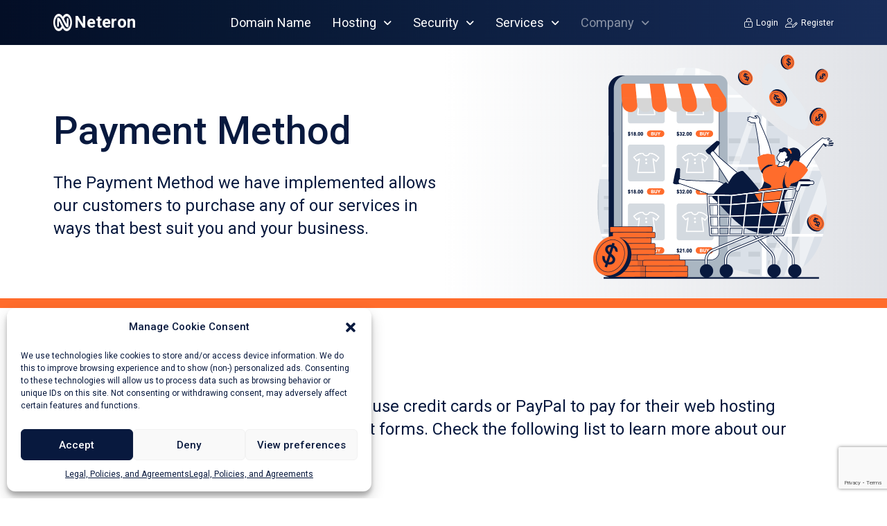

--- FILE ---
content_type: text/html; charset=UTF-8
request_url: https://neteron.com/payment-method/
body_size: 22744
content:
<!DOCTYPE html>
<html class="no-js" lang="en-US" prefix="og: https://ogp.me/ns#">
<head>
<meta charset="UTF-8">
<meta name="viewport" content="width=device-width, initial-scale=1.0">
<link rel="pingback" href="https://neteron.com/xmlrpc.php">
<style>img:is([sizes="auto" i], [sizes^="auto," i]){contain-intrinsic-size:3000px 1500px}</style>
<title>Payment Method - Neteron</title>
<meta name="description" content="The Payment Method we have implemented allow you to purchase any of our services in ways that best suit you and your business."/>
<meta name="robots" content="follow, index, max-snippet:-1, max-video-preview:-1, max-image-preview:large"/>
<link rel="canonical" href="https://neteron.com/payment-method/"/>
<meta property="og:locale" content="en_US"/>
<meta property="og:type" content="article"/>
<meta property="og:title" content="Payment Method - Neteron"/>
<meta property="og:description" content="The Payment Method we have implemented allow you to purchase any of our services in ways that best suit you and your business."/>
<meta property="og:url" content="https://neteron.com/payment-method/"/>
<meta property="og:site_name" content="Neteron"/>
<meta property="article:publisher" content="https://www.facebook.com/myneteron"/>
<meta property="article:author" content="https://www.facebook.com/ernesto.hernandez.barrios/"/>
<meta property="og:updated_time" content="2025-06-02T16:33:31+00:00"/>
<meta property="fb:app_id" content="517125388621316"/>
<meta property="og:image" content="https://neteron.com/wp-content/uploads/2022/07/Asset-3@4x.png"/>
<meta property="og:image:secure_url" content="https://neteron.com/wp-content/uploads/2022/07/Asset-3@4x.png"/>
<meta property="og:image:width" content="926"/>
<meta property="og:image:height" content="862"/>
<meta property="og:image:alt" content="Payment Method"/>
<meta property="og:image:type" content="image/png"/>
<meta property="article:published_time" content="2022-04-26T07:29:40+00:00"/>
<meta property="article:modified_time" content="2025-06-02T16:33:31+00:00"/>
<meta name="twitter:card" content="summary_large_image"/>
<meta name="twitter:title" content="Payment Method - Neteron"/>
<meta name="twitter:description" content="The Payment Method we have implemented allow you to purchase any of our services in ways that best suit you and your business."/>
<meta name="twitter:site" content="@neteron_dot_com"/>
<meta name="twitter:creator" content="@neteron_dot_com"/>
<meta name="twitter:image" content="https://neteron.com/wp-content/uploads/2022/07/Asset-3@4x.png"/>
<meta name="twitter:label1" content="Time to read"/>
<meta name="twitter:data1" content="1 minute"/>
<script type="application/ld+json" class="rank-math-schema">{"@context":"https://schema.org","@graph":[{"@type":"Place","@id":"https://neteron.com/#place","address":{"@type":"PostalAddress","streetAddress":"Ritvalankatu 12","addressLocality":"H\u00e4meenlinna","postalCode":"13220","addressCountry":"Finland"}},{"@type":["ProfessionalService","Organization"],"@id":"https://neteron.com/#organization","name":"Neteron.com","url":"https://neteron.com","sameAs":["https://www.facebook.com/myneteron","https://twitter.com/neteron_dot_com"],"email":"info@neteron.com","address":{"@type":"PostalAddress","streetAddress":"Ritvalankatu 12","addressLocality":"H\u00e4meenlinna","postalCode":"13220","addressCountry":"Finland"},"logo":{"@type":"ImageObject","@id":"https://neteron.com/#logo","url":"https://neteron.com/wp-content/uploads/2022/05/Neteron_blue-logoAsset-4@3x.png","contentUrl":"https://neteron.com/wp-content/uploads/2022/05/Neteron_blue-logoAsset-4@3x.png","caption":"Neteron.com","inLanguage":"en-US","width":"323","height":"305"},"openingHours":["Monday,Tuesday,Wednesday,Thursday,Friday,Saturday,Sunday 09:00-17:00"],"location":{"@id":"https://neteron.com/#place"},"image":{"@id":"https://neteron.com/#logo"},"telephone":"+358 442012914"},{"@type":"WebSite","@id":"https://neteron.com/#website","url":"https://neteron.com","name":"Neteron.com","publisher":{"@id":"https://neteron.com/#organization"},"inLanguage":"en-US"},{"@type":"ImageObject","@id":"https://neteron.com/wp-content/uploads/2022/07/Asset-3@4x.png","url":"https://neteron.com/wp-content/uploads/2022/07/Asset-3@4x.png","width":"926","height":"862","caption":"Payment Method","inLanguage":"en-US"},{"@type":"WebPage","@id":"https://neteron.com/payment-method/#webpage","url":"https://neteron.com/payment-method/","name":"Payment Method - Neteron","datePublished":"2022-04-26T07:29:40+00:00","dateModified":"2025-06-02T16:33:31+00:00","isPartOf":{"@id":"https://neteron.com/#website"},"primaryImageOfPage":{"@id":"https://neteron.com/wp-content/uploads/2022/07/Asset-3@4x.png"},"inLanguage":"en-US"},{"@type":"Person","@id":"https://neteron.com/payment-method/#author","name":"admin","image":{"@type":"ImageObject","@id":"https://secure.gravatar.com/avatar/fe8d06309e811ec9fbdcaa35a01f3ad547f75bbb4758c46214bcd9f79ac8f457?s=96&amp;d=mm&amp;r=g","url":"https://secure.gravatar.com/avatar/fe8d06309e811ec9fbdcaa35a01f3ad547f75bbb4758c46214bcd9f79ac8f457?s=96&amp;d=mm&amp;r=g","caption":"admin","inLanguage":"en-US"},"sameAs":["https://neteron.com"],"worksFor":{"@id":"https://neteron.com/#organization"}},{"@type":"Article","headline":"Payment Method - Neteron","keywords":"Payment Method,Paypal,Visma Pay,stripe,bank transfer","datePublished":"2022-04-26T07:29:40+00:00","dateModified":"2025-06-02T16:33:31+00:00","author":{"@id":"https://neteron.com/payment-method/#author","name":"admin"},"publisher":{"@id":"https://neteron.com/#organization"},"description":"The Payment Method we have implemented allow you to purchase any of our services in ways that best suit you and your business.","name":"Payment Method - Neteron","@id":"https://neteron.com/payment-method/#richSnippet","isPartOf":{"@id":"https://neteron.com/payment-method/#webpage"},"image":{"@id":"https://neteron.com/wp-content/uploads/2022/07/Asset-3@4x.png"},"inLanguage":"en-US","mainEntityOfPage":{"@id":"https://neteron.com/payment-method/#webpage"}}]}</script>
<link rel="alternate" type="application/rss+xml" title="Neteron &raquo; Feed" href="https://neteron.com/feed/"/>
<link rel="alternate" type="application/rss+xml" title="Neteron &raquo; Comments Feed" href="https://neteron.com/comments/feed/"/>
<link rel="stylesheet" type="text/css" href="//neteron.com/wp-content/cache/wpfc-minified/8jnxnrkd/fuq4t.css" media="all"/>
<style id='wp-block-library-theme-inline-css'>.wp-block-audio :where(figcaption){color:#555;font-size:13px;text-align:center}.is-dark-theme .wp-block-audio :where(figcaption){color:#ffffffa6}.wp-block-audio{margin:0 0 1em}.wp-block-code{border:1px solid #ccc;border-radius:4px;font-family:Menlo,Consolas,monaco,monospace;padding:.8em 1em}.wp-block-embed :where(figcaption){color:#555;font-size:13px;text-align:center}.is-dark-theme .wp-block-embed :where(figcaption){color:#ffffffa6}.wp-block-embed{margin:0 0 1em}.blocks-gallery-caption{color:#555;font-size:13px;text-align:center}.is-dark-theme .blocks-gallery-caption{color:#ffffffa6}:root :where(.wp-block-image figcaption){color:#555;font-size:13px;text-align:center}.is-dark-theme :root :where(.wp-block-image figcaption){color:#ffffffa6}.wp-block-image{margin:0 0 1em}.wp-block-pullquote{border-bottom:4px solid;border-top:4px solid;color:currentColor;margin-bottom:1.75em}.wp-block-pullquote cite,.wp-block-pullquote footer,.wp-block-pullquote__citation{color:currentColor;font-size:.8125em;font-style:normal;text-transform:uppercase}.wp-block-quote{border-left:.25em solid;margin:0 0 1.75em;padding-left:1em}.wp-block-quote cite,.wp-block-quote footer{color:currentColor;font-size:.8125em;font-style:normal;position:relative}.wp-block-quote:where(.has-text-align-right){border-left:none;border-right:.25em solid;padding-left:0;padding-right:1em}.wp-block-quote:where(.has-text-align-center){border:none;padding-left:0}.wp-block-quote.is-large,.wp-block-quote.is-style-large,.wp-block-quote:where(.is-style-plain){border:none}.wp-block-search .wp-block-search__label{font-weight:700}.wp-block-search__button{border:1px solid #ccc;padding:.375em .625em}:where(.wp-block-group.has-background){padding:1.25em 2.375em}.wp-block-separator.has-css-opacity{opacity:.4}.wp-block-separator{border:none;border-bottom:2px solid;margin-left:auto;margin-right:auto}.wp-block-separator.has-alpha-channel-opacity{opacity:1}.wp-block-separator:not(.is-style-wide):not(.is-style-dots){width:100px}.wp-block-separator.has-background:not(.is-style-dots){border-bottom:none;height:1px}.wp-block-separator.has-background:not(.is-style-wide):not(.is-style-dots){height:2px}.wp-block-table{margin:0 0 1em}.wp-block-table td,.wp-block-table th{word-break:normal}.wp-block-table :where(figcaption){color:#555;font-size:13px;text-align:center}.is-dark-theme .wp-block-table :where(figcaption){color:#ffffffa6}.wp-block-video :where(figcaption){color:#555;font-size:13px;text-align:center}.is-dark-theme .wp-block-video :where(figcaption){color:#ffffffa6}.wp-block-video{margin:0 0 1em}:root :where(.wp-block-template-part.has-background){margin-bottom:0;margin-top:0;padding:1.25em 2.375em}</style>
<style id='classic-theme-styles-inline-css'>.wp-block-button__link{color:#fff;background-color:#32373c;border-radius:9999px;box-shadow:none;text-decoration:none;padding:calc(.667em + 2px) calc(1.333em + 2px);font-size:1.125em}.wp-block-file__button{background:#32373c;color:#fff;text-decoration:none}</style>
<style id='global-styles-inline-css'>:root{--wp--preset--aspect-ratio--square:1;--wp--preset--aspect-ratio--4-3:4/3;--wp--preset--aspect-ratio--3-4:3/4;--wp--preset--aspect-ratio--3-2:3/2;--wp--preset--aspect-ratio--2-3:2/3;--wp--preset--aspect-ratio--16-9:16/9;--wp--preset--aspect-ratio--9-16:9/16;--wp--preset--color--black:#000000;--wp--preset--color--cyan-bluish-gray:#abb8c3;--wp--preset--color--white:#ffffff;--wp--preset--color--pale-pink:#f78da7;--wp--preset--color--vivid-red:#cf2e2e;--wp--preset--color--luminous-vivid-orange:#ff6900;--wp--preset--color--luminous-vivid-amber:#fcb900;--wp--preset--color--light-green-cyan:#7bdcb5;--wp--preset--color--vivid-green-cyan:#00d084;--wp--preset--color--pale-cyan-blue:#8ed1fc;--wp--preset--color--vivid-cyan-blue:#0693e3;--wp--preset--color--vivid-purple:#9b51e0;--wp--preset--gradient--vivid-cyan-blue-to-vivid-purple:linear-gradient(135deg,rgba(6,147,227,1) 0%,rgb(155,81,224) 100%);--wp--preset--gradient--light-green-cyan-to-vivid-green-cyan:linear-gradient(135deg,rgb(122,220,180) 0%,rgb(0,208,130) 100%);--wp--preset--gradient--luminous-vivid-amber-to-luminous-vivid-orange:linear-gradient(135deg,rgba(252,185,0,1) 0%,rgba(255,105,0,1) 100%);--wp--preset--gradient--luminous-vivid-orange-to-vivid-red:linear-gradient(135deg,rgba(255,105,0,1) 0%,rgb(207,46,46) 100%);--wp--preset--gradient--very-light-gray-to-cyan-bluish-gray:linear-gradient(135deg,rgb(238,238,238) 0%,rgb(169,184,195) 100%);--wp--preset--gradient--cool-to-warm-spectrum:linear-gradient(135deg,rgb(74,234,220) 0%,rgb(151,120,209) 20%,rgb(207,42,186) 40%,rgb(238,44,130) 60%,rgb(251,105,98) 80%,rgb(254,248,76) 100%);--wp--preset--gradient--blush-light-purple:linear-gradient(135deg,rgb(255,206,236) 0%,rgb(152,150,240) 100%);--wp--preset--gradient--blush-bordeaux:linear-gradient(135deg,rgb(254,205,165) 0%,rgb(254,45,45) 50%,rgb(107,0,62) 100%);--wp--preset--gradient--luminous-dusk:linear-gradient(135deg,rgb(255,203,112) 0%,rgb(199,81,192) 50%,rgb(65,88,208) 100%);--wp--preset--gradient--pale-ocean:linear-gradient(135deg,rgb(255,245,203) 0%,rgb(182,227,212) 50%,rgb(51,167,181) 100%);--wp--preset--gradient--electric-grass:linear-gradient(135deg,rgb(202,248,128) 0%,rgb(113,206,126) 100%);--wp--preset--gradient--midnight:linear-gradient(135deg,rgb(2,3,129) 0%,rgb(40,116,252) 100%);--wp--preset--font-size--small:13px;--wp--preset--font-size--medium:20px;--wp--preset--font-size--large:36px;--wp--preset--font-size--x-large:42px;--wp--preset--spacing--20:0.44rem;--wp--preset--spacing--30:0.67rem;--wp--preset--spacing--40:1rem;--wp--preset--spacing--50:1.5rem;--wp--preset--spacing--60:2.25rem;--wp--preset--spacing--70:3.38rem;--wp--preset--spacing--80:5.06rem;--wp--preset--shadow--natural:6px 6px 9px rgba(0, 0, 0, 0.2);--wp--preset--shadow--deep:12px 12px 50px rgba(0, 0, 0, 0.4);--wp--preset--shadow--sharp:6px 6px 0px rgba(0, 0, 0, 0.2);--wp--preset--shadow--outlined:6px 6px 0px -3px rgba(255, 255, 255, 1), 6px 6px rgba(0, 0, 0, 1);--wp--preset--shadow--crisp:6px 6px 0px rgba(0, 0, 0, 1);}:where(.is-layout-flex){gap:0.5em;}:where(.is-layout-grid){gap:0.5em;}body .is-layout-flex{display:flex;}.is-layout-flex{flex-wrap:wrap;align-items:center;}.is-layout-flex > :is(*, div){margin:0;}body .is-layout-grid{display:grid;}.is-layout-grid > :is(*, div){margin:0;}:where(.wp-block-columns.is-layout-flex){gap:2em;}:where(.wp-block-columns.is-layout-grid){gap:2em;}:where(.wp-block-post-template.is-layout-flex){gap:1.25em;}:where(.wp-block-post-template.is-layout-grid){gap:1.25em;}.has-black-color{color:var(--wp--preset--color--black) !important;}.has-cyan-bluish-gray-color{color:var(--wp--preset--color--cyan-bluish-gray) !important;}.has-white-color{color:var(--wp--preset--color--white) !important;}.has-pale-pink-color{color:var(--wp--preset--color--pale-pink) !important;}.has-vivid-red-color{color:var(--wp--preset--color--vivid-red) !important;}.has-luminous-vivid-orange-color{color:var(--wp--preset--color--luminous-vivid-orange) !important;}.has-luminous-vivid-amber-color{color:var(--wp--preset--color--luminous-vivid-amber) !important;}.has-light-green-cyan-color{color:var(--wp--preset--color--light-green-cyan) !important;}.has-vivid-green-cyan-color{color:var(--wp--preset--color--vivid-green-cyan) !important;}.has-pale-cyan-blue-color{color:var(--wp--preset--color--pale-cyan-blue) !important;}.has-vivid-cyan-blue-color{color:var(--wp--preset--color--vivid-cyan-blue) !important;}.has-vivid-purple-color{color:var(--wp--preset--color--vivid-purple) !important;}.has-black-background-color{background-color:var(--wp--preset--color--black) !important;}.has-cyan-bluish-gray-background-color{background-color:var(--wp--preset--color--cyan-bluish-gray) !important;}.has-white-background-color{background-color:var(--wp--preset--color--white) !important;}.has-pale-pink-background-color{background-color:var(--wp--preset--color--pale-pink) !important;}.has-vivid-red-background-color{background-color:var(--wp--preset--color--vivid-red) !important;}.has-luminous-vivid-orange-background-color{background-color:var(--wp--preset--color--luminous-vivid-orange) !important;}.has-luminous-vivid-amber-background-color{background-color:var(--wp--preset--color--luminous-vivid-amber) !important;}.has-light-green-cyan-background-color{background-color:var(--wp--preset--color--light-green-cyan) !important;}.has-vivid-green-cyan-background-color{background-color:var(--wp--preset--color--vivid-green-cyan) !important;}.has-pale-cyan-blue-background-color{background-color:var(--wp--preset--color--pale-cyan-blue) !important;}.has-vivid-cyan-blue-background-color{background-color:var(--wp--preset--color--vivid-cyan-blue) !important;}.has-vivid-purple-background-color{background-color:var(--wp--preset--color--vivid-purple) !important;}.has-black-border-color{border-color:var(--wp--preset--color--black) !important;}.has-cyan-bluish-gray-border-color{border-color:var(--wp--preset--color--cyan-bluish-gray) !important;}.has-white-border-color{border-color:var(--wp--preset--color--white) !important;}.has-pale-pink-border-color{border-color:var(--wp--preset--color--pale-pink) !important;}.has-vivid-red-border-color{border-color:var(--wp--preset--color--vivid-red) !important;}.has-luminous-vivid-orange-border-color{border-color:var(--wp--preset--color--luminous-vivid-orange) !important;}.has-luminous-vivid-amber-border-color{border-color:var(--wp--preset--color--luminous-vivid-amber) !important;}.has-light-green-cyan-border-color{border-color:var(--wp--preset--color--light-green-cyan) !important;}.has-vivid-green-cyan-border-color{border-color:var(--wp--preset--color--vivid-green-cyan) !important;}.has-pale-cyan-blue-border-color{border-color:var(--wp--preset--color--pale-cyan-blue) !important;}.has-vivid-cyan-blue-border-color{border-color:var(--wp--preset--color--vivid-cyan-blue) !important;}.has-vivid-purple-border-color{border-color:var(--wp--preset--color--vivid-purple) !important;}.has-vivid-cyan-blue-to-vivid-purple-gradient-background{background:var(--wp--preset--gradient--vivid-cyan-blue-to-vivid-purple) !important;}.has-light-green-cyan-to-vivid-green-cyan-gradient-background{background:var(--wp--preset--gradient--light-green-cyan-to-vivid-green-cyan) !important;}.has-luminous-vivid-amber-to-luminous-vivid-orange-gradient-background{background:var(--wp--preset--gradient--luminous-vivid-amber-to-luminous-vivid-orange) !important;}.has-luminous-vivid-orange-to-vivid-red-gradient-background{background:var(--wp--preset--gradient--luminous-vivid-orange-to-vivid-red) !important;}.has-very-light-gray-to-cyan-bluish-gray-gradient-background{background:var(--wp--preset--gradient--very-light-gray-to-cyan-bluish-gray) !important;}.has-cool-to-warm-spectrum-gradient-background{background:var(--wp--preset--gradient--cool-to-warm-spectrum) !important;}.has-blush-light-purple-gradient-background{background:var(--wp--preset--gradient--blush-light-purple) !important;}.has-blush-bordeaux-gradient-background{background:var(--wp--preset--gradient--blush-bordeaux) !important;}.has-luminous-dusk-gradient-background{background:var(--wp--preset--gradient--luminous-dusk) !important;}.has-pale-ocean-gradient-background{background:var(--wp--preset--gradient--pale-ocean) !important;}.has-electric-grass-gradient-background{background:var(--wp--preset--gradient--electric-grass) !important;}.has-midnight-gradient-background{background:var(--wp--preset--gradient--midnight) !important;}.has-small-font-size{font-size:var(--wp--preset--font-size--small) !important;}.has-medium-font-size{font-size:var(--wp--preset--font-size--medium) !important;}.has-large-font-size{font-size:var(--wp--preset--font-size--large) !important;}.has-x-large-font-size{font-size:var(--wp--preset--font-size--x-large) !important;}:where(.wp-block-post-template.is-layout-flex){gap:1.25em;}:where(.wp-block-post-template.is-layout-grid){gap:1.25em;}:where(.wp-block-columns.is-layout-flex){gap:2em;}:where(.wp-block-columns.is-layout-grid){gap:2em;}:root :where(.wp-block-pullquote){font-size:1.5em;line-height:1.6;}</style>
<link rel="stylesheet" type="text/css" href="//neteron.com/wp-content/cache/wpfc-minified/kc3khl48/fuq4t.css" media="all"/>
<style id='cs-inline-css'>@media(min-width:1200px){.x-hide-xl{display:none !important;}}@media(min-width:979px) and (max-width:1199px){.x-hide-lg{display:none !important;}}@media(min-width:767px) and (max-width:978px){.x-hide-md{display:none !important;}}@media(min-width:480px) and (max-width:766px){.x-hide-sm{display:none !important;}}@media(max-width:479px){.x-hide-xs{display:none !important;}} a,h1 a:hover,h2 a:hover,h3 a:hover,h4 a:hover,h5 a:hover,h6 a:hover,.x-breadcrumb-wrap a:hover,.widget ul li a:hover,.widget ol li a:hover,.widget.widget_text ul li a,.widget.widget_text ol li a,.widget_nav_menu .current-menu-item > a,.x-accordion-heading .x-accordion-toggle:hover,.x-comment-author a:hover,.x-comment-time:hover,.x-recent-posts a:hover .h-recent-posts{color:#ff2a13;}a:hover,.widget.widget_text ul li a:hover,.widget.widget_text ol li a:hover,.x-twitter-widget ul li a:hover{color:#d80f0f;}.rev_slider_wrapper,a.x-img-thumbnail:hover,.x-slider-container.below,.page-template-template-blank-3-php .x-slider-container.above,.page-template-template-blank-6-php .x-slider-container.above{border-color:#ff2a13;}.entry-thumb:before,.x-pagination span.current,.woocommerce-pagination span[aria-current],.flex-direction-nav a,.flex-control-nav a:hover,.flex-control-nav a.flex-active,.mejs-time-current,.x-dropcap,.x-skill-bar .bar,.x-pricing-column.featured h2,.h-comments-title small,.x-entry-share .x-share:hover,.x-highlight,.x-recent-posts .x-recent-posts-img:after{background-color:#ff2a13;}.x-nav-tabs > .active > a,.x-nav-tabs > .active > a:hover{box-shadow:inset 0 3px 0 0 #ff2a13;}.x-main{width:calc(72% - 2.463055%);}.x-sidebar{width:calc(100% - 2.463055% - 72%);}.x-comment-author,.x-comment-time,.comment-form-author label,.comment-form-email label,.comment-form-url label,.comment-form-rating label,.comment-form-comment label,.widget_calendar #wp-calendar caption,.widget.widget_rss li .rsswidget{font-family:"Roboto",sans-serif;font-weight:400;}.p-landmark-sub,.p-meta,input,button,select,textarea{font-family:"Roboto",sans-serif;}.widget ul li a,.widget ol li a,.x-comment-time{color:#999999;}.widget_text ol li a,.widget_text ul li a{color:#ff2a13;}.widget_text ol li a:hover,.widget_text ul li a:hover{color:#d80f0f;}.comment-form-author label,.comment-form-email label,.comment-form-url label,.comment-form-rating label,.comment-form-comment label,.widget_calendar #wp-calendar th,.p-landmark-sub strong,.widget_tag_cloud .tagcloud a:hover,.widget_tag_cloud .tagcloud a:active,.entry-footer a:hover,.entry-footer a:active,.x-breadcrumbs .current,.x-comment-author,.x-comment-author a{color:#08193e;}.widget_calendar #wp-calendar th{border-color:#08193e;}.h-feature-headline span i{background-color:#08193e;}@media(max-width:978.98px){}html{font-size:14px;}@media(min-width:479px){html{font-size:14px;}}@media(min-width:766px){html{font-size:14px;}}@media(min-width:978px){html{font-size:14px;}}@media(min-width:1199px){html{font-size:14px;}}body{font-style:normal;font-weight:400;color:#999999;background-color:rgb(255,255,255);}.w-b{font-weight:400 !important;}h1,h2,h3,h4,h5,h6,.h1,.h2,.h3,.h4,.h5,.h6,.x-text-headline{font-family:"Roboto",sans-serif;font-style:normal;font-weight:400;}h1,.h1{letter-spacing:-0.035em;}h2,.h2{letter-spacing:-0.035em;}h3,.h3{letter-spacing:-0.035em;}h4,.h4{letter-spacing:-0.035em;}h5,.h5{letter-spacing:-0.035em;}h6,.h6{letter-spacing:-0.035em;}.w-h{font-weight:400 !important;}.x-container.width{width:88%;}.x-container.max{max-width:1200px;}.x-bar-content.x-container.width{flex-basis:88%;}.x-main.full{float:none;clear:both;display:block;width:auto;}@media(max-width:978.98px){.x-main.full,.x-main.left,.x-main.right,.x-sidebar.left,.x-sidebar.right{float:none;display:block;width:auto !important;}}.entry-header,.entry-content{font-size:1rem;}body,input,button,select,textarea{font-family:"Roboto",sans-serif;}h1,h2,h3,h4,h5,h6,.h1,.h2,.h3,.h4,.h5,.h6,h1 a,h2 a,h3 a,h4 a,h5 a,h6 a,.h1 a,.h2 a,.h3 a,.h4 a,.h5 a,.h6 a,blockquote{color:#08193e;}.cfc-h-tx{color:#08193e !important;}.cfc-h-bd{border-color:#08193e !important;}.cfc-h-bg{background-color:#08193e !important;}.cfc-b-tx{color:#999999 !important;}.cfc-b-bd{border-color:#999999 !important;}.cfc-b-bg{background-color:#999999 !important;}.x-btn,.button,[type="submit"]{color:rgb(255,255,255);border-color:rgba(0,0,0,0);background-color:#08193e;text-shadow:0 0.075em 0.075em rgba(0,0,0,0.5);}.x-btn:hover,.button:hover,[type="submit"]:hover{color:rgb(255,255,255);border-color:rgba(0,0,0,0);background-color:#08193e;text-shadow:0 0.075em 0.075em rgba(0,0,0,0.5);}.x-btn.x-btn-real,.x-btn.x-btn-real:hover{margin-bottom:0.25em;text-shadow:0 0.075em 0.075em rgba(0,0,0,0.65);}.x-btn.x-btn-real{box-shadow:0 0.25em 0 0 #a71000,0 4px 9px rgba(0,0,0,0.75);}.x-btn.x-btn-real:hover{box-shadow:0 0.25em 0 0 #a71000,0 4px 9px rgba(0,0,0,0.75);}.x-btn.x-btn-flat,.x-btn.x-btn-flat:hover{margin-bottom:0;text-shadow:0 0.075em 0.075em rgba(0,0,0,0.65);box-shadow:none;}.x-btn.x-btn-transparent,.x-btn.x-btn-transparent:hover{margin-bottom:0;border-width:3px;text-shadow:none;text-transform:uppercase;background-color:transparent;box-shadow:none;}.bg .mejs-container,.x-video .mejs-container{position:unset !important;}
@font-face{font-family:'FontAwesomePro';font-style:normal;font-weight:900;font-display:block;src:url('https://neteron.com/wp-content/themes/pro/cornerstone/assets/fonts/fa-solid-900.woff2?ver=6.7.2') format('woff2'),url('https://neteron.com/wp-content/themes/pro/cornerstone/assets/fonts/fa-solid-900.ttf?ver=6.7.2') format('truetype');}[data-x-fa-pro-icon]{font-family:"FontAwesomePro" !important;}[data-x-fa-pro-icon]:before{content:attr(data-x-fa-pro-icon);}[data-x-icon],[data-x-icon-o],[data-x-icon-l],[data-x-icon-s],[data-x-icon-b],[data-x-icon-sr],[data-x-icon-ss],[data-x-icon-sl],[data-x-fa-pro-icon],[class*="cs-fa-"]{display:inline-flex;font-style:normal;font-weight:400;text-decoration:inherit;text-rendering:auto;-webkit-font-smoothing:antialiased;-moz-osx-font-smoothing:grayscale;}[data-x-icon].left,[data-x-icon-o].left,[data-x-icon-l].left,[data-x-icon-s].left,[data-x-icon-b].left,[data-x-icon-sr].left,[data-x-icon-ss].left,[data-x-icon-sl].left,[data-x-fa-pro-icon].left,[class*="cs-fa-"].left{margin-right:0.5em;}[data-x-icon].right,[data-x-icon-o].right,[data-x-icon-l].right,[data-x-icon-s].right,[data-x-icon-b].right,[data-x-icon-sr].right,[data-x-icon-ss].right,[data-x-icon-sl].right,[data-x-fa-pro-icon].right,[class*="cs-fa-"].right{margin-left:0.5em;}[data-x-icon]:before,[data-x-icon-o]:before,[data-x-icon-l]:before,[data-x-icon-s]:before,[data-x-icon-b]:before,[data-x-icon-sr]:before,[data-x-icon-ss]:before,[data-x-icon-sl]:before,[data-x-fa-pro-icon]:before,[class*="cs-fa-"]:before{line-height:1;}@font-face{font-family:'FontAwesome';font-style:normal;font-weight:900;font-display:block;src:url('https://neteron.com/wp-content/themes/pro/cornerstone/assets/fonts/fa-solid-900.woff2?ver=6.7.2') format('woff2'),url('https://neteron.com/wp-content/themes/pro/cornerstone/assets/fonts/fa-solid-900.ttf?ver=6.7.2') format('truetype');}[data-x-icon],[data-x-icon-s],[data-x-icon][class*="cs-fa-"]{font-family:"FontAwesome" !important;font-weight:900;}[data-x-icon]:before,[data-x-icon][class*="cs-fa-"]:before{content:attr(data-x-icon);}[data-x-icon-s]:before{content:attr(data-x-icon-s);}@font-face{font-family:'FontAwesomeRegular';font-style:normal;font-weight:400;font-display:block;src:url('https://neteron.com/wp-content/themes/pro/cornerstone/assets/fonts/fa-regular-400.woff2?ver=6.7.2') format('woff2'),url('https://neteron.com/wp-content/themes/pro/cornerstone/assets/fonts/fa-regular-400.ttf?ver=6.7.2') format('truetype');}@font-face{font-family:'FontAwesomePro';font-style:normal;font-weight:400;font-display:block;src:url('https://neteron.com/wp-content/themes/pro/cornerstone/assets/fonts/fa-regular-400.woff2?ver=6.7.2') format('woff2'),url('https://neteron.com/wp-content/themes/pro/cornerstone/assets/fonts/fa-regular-400.ttf?ver=6.7.2') format('truetype');}[data-x-icon-o]{font-family:"FontAwesomeRegular" !important;}[data-x-icon-o]:before{content:attr(data-x-icon-o);}@font-face{font-family:'FontAwesomeLight';font-style:normal;font-weight:300;font-display:block;src:url('https://neteron.com/wp-content/themes/pro/cornerstone/assets/fonts/fa-light-300.woff2?ver=6.7.2') format('woff2'),url('https://neteron.com/wp-content/themes/pro/cornerstone/assets/fonts/fa-light-300.ttf?ver=6.7.2') format('truetype');}@font-face{font-family:'FontAwesomePro';font-style:normal;font-weight:300;font-display:block;src:url('https://neteron.com/wp-content/themes/pro/cornerstone/assets/fonts/fa-light-300.woff2?ver=6.7.2') format('woff2'),url('https://neteron.com/wp-content/themes/pro/cornerstone/assets/fonts/fa-light-300.ttf?ver=6.7.2') format('truetype');}[data-x-icon-l]{font-family:"FontAwesomeLight" !important;font-weight:300;}[data-x-icon-l]:before{content:attr(data-x-icon-l);}@font-face{font-family:'FontAwesomeBrands';font-style:normal;font-weight:normal;font-display:block;src:url('https://neteron.com/wp-content/themes/pro/cornerstone/assets/fonts/fa-brands-400.woff2?ver=6.7.2') format('woff2'),url('https://neteron.com/wp-content/themes/pro/cornerstone/assets/fonts/fa-brands-400.ttf?ver=6.7.2') format('truetype');}[data-x-icon-b]{font-family:"FontAwesomeBrands" !important;}[data-x-icon-b]:before{content:attr(data-x-icon-b);}.widget.widget_rss li .rsswidget:before{content:"\f35d";padding-right:0.4em;font-family:"FontAwesome";}
.m1o-0.x-bar{height:65px;border-top-width:0;border-right-width:0;border-bottom-width:0;border-left-width:0;font-size:1em;z-index:9999;}.m1o-0 .x-bar-content{display:flex;flex-direction:row;justify-content:space-between;align-items:center;height:65px;}.m1o-0.x-bar-outer-spacers:after,.m1o-0.x-bar-outer-spacers:before{flex-basis:20px;width:20px!important;height:20px;}.m1o-0.x-bar-space{font-size:1em;height:65px;}.m1o-1.x-bar{background-color:#08193e;}.m1o-2.x-bar{width:calc(100% - (0px * 2));background-color:rgb(255,255,255);box-shadow:0px 3px 25px 0px rgba(33,37,41,0.5);}.m1o-3.x-bar-container{display:flex;flex-direction:row;align-items:center;flex-grow:0;flex-basis:auto;border-top-width:0;border-right-width:0;border-bottom-width:0;border-left-width:0;font-size:1em;z-index:auto;}.m1o-4.x-bar-container{justify-content:space-around;}.m1o-5.x-bar-container{flex-shrink:1;}.m1o-6.x-bar-container{justify-content:space-between;}.m1o-7.x-bar-container{flex-shrink:0;}.m1o-8.x-anchor{width:3em;height:3em;border-top-left-radius:100em;border-top-right-radius:100em;border-bottom-right-radius:100em;border-bottom-left-radius:100em;background-color:rgba(255,255,255,1);box-shadow:0em 0.15em 0.65em 0em rgba(0,0,0,0.25);}.m1o-8.x-anchor .x-graphic{margin-top:5px;margin-right:5px;margin-bottom:5px;margin-left:5px;}.m1o-8.x-anchor .x-graphic-icon{font-size:1.25em;color:rgba(0,0,0,1);}.m1o-8.x-anchor:hover .x-graphic-icon,.m1o-8.x-anchor[class*="active"] .x-graphic-icon,[data-x-effect-provider*="colors"]:hover .m1o-8.x-anchor .x-graphic-icon{color:rgba(0,0,0,0.5);}.m1o-8.x-anchor .x-toggle{color:rgba(0,0,0,1);}.m1o-8.x-anchor:hover .x-toggle,.m1o-8.x-anchor[class*="active"] .x-toggle,[data-x-effect-provider*="colors"]:hover .m1o-8.x-anchor .x-toggle{color:rgba(0,0,0,0.5);}.m1o-8.x-anchor .x-toggle-burger{width:10em;margin-top:3em;margin-right:0;margin-bottom:3em;margin-left:0;font-size:2px;}.m1o-8.x-anchor .x-toggle-burger-bun-t{transform:translate3d(0,calc(3em * -1),0);}.m1o-8.x-anchor .x-toggle-burger-bun-b{transform:translate3d(0,3em,0);}.m1o-9.x-anchor{border-top-width:0;border-right-width:0;border-bottom-width:0;border-left-width:0;font-size:1em;}.m1o-9.x-anchor .x-anchor-content{display:flex;flex-direction:row;align-items:center;}.m1o-a.x-anchor .x-anchor-content{justify-content:center;}.m1o-b.x-anchor .x-graphic-icon{width:auto;border-top-width:0;border-right-width:0;border-bottom-width:0;border-left-width:0;}.m1o-c.x-anchor .x-anchor-text{margin-top:5px;margin-bottom:5px;margin-left:5px;}.m1o-c.x-anchor .x-anchor-text-primary{font-style:normal;line-height:1;}.m1o-d.x-anchor .x-anchor-content{justify-content:flex-start;}.m1o-d.x-anchor .x-anchor-text{margin-right:auto;}.m1o-e.x-anchor .x-anchor-content{padding-top:0.75em;padding-right:0.75em;padding-bottom:0.75em;padding-left:0.75em;}.m1o-e.x-anchor .x-anchor-sub-indicator{margin-top:5px;margin-right:5px;margin-bottom:5px;margin-left:5px;font-size:1em;}.m1o-f.x-anchor .x-anchor-text-primary{font-family:inherit;font-weight:inherit;}.m1o-g.x-anchor .x-anchor-text-primary{font-size:1em;color:rgba(0,0,0,1);}.m1o-g.x-anchor:hover .x-anchor-text-primary,.m1o-g.x-anchor[class*="active"] .x-anchor-text-primary,[data-x-effect-provider*="colors"]:hover .m1o-g.x-anchor .x-anchor-text-primary{color:rgba(0,0,0,0.5);}.m1o-g.x-anchor .x-anchor-sub-indicator{color:rgba(0,0,0,1);}.m1o-g.x-anchor:hover .x-anchor-sub-indicator,.m1o-g.x-anchor[class*="active"] .x-anchor-sub-indicator,[data-x-effect-provider*="colors"]:hover .m1o-g.x-anchor .x-anchor-sub-indicator{color:rgba(0,0,0,0.5);}.m1o-h.x-anchor .x-anchor-text{margin-right:5px;}.m1o-h.x-anchor .x-anchor-text-primary{font-size:1.3em;}.m1o-i.x-anchor .x-anchor-text-primary{font-family:"Roboto",sans-serif;}.m1o-j.x-anchor .x-anchor-text-primary{font-weight:400;}.m1o-j.x-anchor .x-anchor-sub-indicator{color:rgb(255,255,255);}.m1o-j.x-anchor:hover .x-anchor-sub-indicator,.m1o-j.x-anchor[class*="active"] .x-anchor-sub-indicator,[data-x-effect-provider*="colors"]:hover .m1o-j.x-anchor .x-anchor-sub-indicator{color:rgba(255,255,255,0.5);}.m1o-k.x-anchor .x-anchor-text-primary{color:rgb(255,255,255);}.m1o-k.x-anchor:hover .x-anchor-text-primary,.m1o-k.x-anchor[class*="active"] .x-anchor-text-primary,[data-x-effect-provider*="colors"]:hover .m1o-k.x-anchor .x-anchor-text-primary{color:rgba(255,255,255,0.5);}.m1o-l.x-anchor .x-anchor-text-primary{font-size:1.2em;}.m1o-l.x-anchor:hover .x-anchor-text-primary,.m1o-l.x-anchor[class*="active"] .x-anchor-text-primary,[data-x-effect-provider*="colors"]:hover .m1o-l.x-anchor .x-anchor-text-primary{color:#08193e;}.m1o-l.x-anchor:hover .x-anchor-sub-indicator,.m1o-l.x-anchor[class*="active"] .x-anchor-sub-indicator,[data-x-effect-provider*="colors"]:hover .m1o-l.x-anchor .x-anchor-sub-indicator{color:#08193e;}.m1o-m.x-anchor .x-anchor-text-primary{font-weight:500;}.m1o-m.x-anchor .x-anchor-sub-indicator{color:#08193e;}.m1o-n.x-anchor .x-anchor-text-primary{color:#08193e;}.m1o-o.x-anchor{background-color:rgba(0,0,0,0);}.m1o-o.x-anchor .x-anchor-content{padding-top:0em;padding-bottom:0em;}.m1o-o.x-anchor .x-anchor-text{margin-right:0px;}.m1o-o.x-anchor .x-anchor-text-primary{font-size:0.9em;}.m1o-o.x-anchor .x-graphic-icon{font-size:1em;}.m1o-p.x-anchor .x-anchor-content{padding-right:0.2em;padding-left:0em;}.m1o-q.x-anchor .x-graphic-icon{color:rgb(255,255,255);}.m1o-q.x-anchor:hover .x-graphic-icon,.m1o-q.x-anchor[class*="active"] .x-graphic-icon,[data-x-effect-provider*="colors"]:hover .m1o-q.x-anchor .x-graphic-icon{color:rgba(255,255,255,0.5);}.m1o-r.x-anchor .x-anchor-content{padding-right:0em;padding-left:0.5em;}.m1o-s.x-anchor:hover .x-anchor-text-primary,.m1o-s.x-anchor[class*="active"] .x-anchor-text-primary,[data-x-effect-provider*="colors"]:hover .m1o-s.x-anchor .x-anchor-text-primary{color:rgba(33,37,41,0.5);}.m1o-t.x-anchor:hover .x-anchor-sub-indicator,.m1o-t.x-anchor[class*="active"] .x-anchor-sub-indicator,[data-x-effect-provider*="colors"]:hover .m1o-t.x-anchor .x-anchor-sub-indicator{color:rgba(27,36,91,0.5);}.m1o-u.x-anchor .x-graphic-icon{color:#08193e;}.m1o-u.x-anchor:hover .x-graphic-icon,.m1o-u.x-anchor[class*="active"] .x-graphic-icon,[data-x-effect-provider*="colors"]:hover .m1o-u.x-anchor .x-graphic-icon{color:rgba(33,37,41,0.5);}.m1o-v{width:14em;font-size:16px;border-top-width:0;border-right-width:0;border-bottom-width:0;border-left-width:0;background-color:rgb(255,255,255);box-shadow:0em 0.15em 2em 0em rgba(0,0,0,0.15);transition-duration:500ms,500ms,0s;transition-timing-function:cubic-bezier(0.400,0.000,0.200,1.000);}.m1o-v:not(.x-active){transition-delay:0s,0s,500ms;}.m1o-w .x-dropdown{width:14em;font-size:16px;border-top-width:0;border-right-width:0;border-bottom-width:0;border-left-width:0;background-color:rgb(255,255,255);box-shadow:0em 0.15em 2em 0em rgba(0,0,0,0.15);transition-duration:500ms,500ms,0s;transition-timing-function:cubic-bezier(0.400,0.000,0.200,1.000);}.m1o-w .x-dropdown:not(.x-active){transition-delay:0s,0s,500ms;}.m1o-x{font-size:1em;display:flex;flex-direction:row;justify-content:space-around;align-items:stretch;align-self:stretch;flex-grow:0;flex-shrink:0;flex-basis:auto;}.m1o-x > li,.m1o-x > li > a{flex-grow:0;flex-shrink:1;flex-basis:auto;}.m1o-y.x-text{border-top-width:0;border-right-width:0;border-bottom-width:0;border-left-width:0;font-size:1em;}.m1o-y.x-text .x-text-content{display:flex;flex-direction:row;justify-content:center;align-items:center;}.m1o-y.x-text .x-text-content-text-primary{font-family:"Roboto",sans-serif;font-size:1.7em;font-style:normal;font-weight:700;line-height:1.4;letter-spacing:0em;text-transform:none;}.m1o-y.x-text .x-graphic{margin-top:0em;margin-right:0.2em;margin-bottom:0em;margin-left:0em;}.m1o-y.x-text .x-graphic-icon{width:auto;border-top-width:0;border-right-width:0;border-bottom-width:0;border-left-width:0;}.m1o-z.x-text .x-text-content-text-primary{color:rgb(255,255,255);}.m1o-z.x-text .x-graphic-icon{font-size:1.7em;color:rgb(255,255,255);}.m1o-10.x-text .x-text-content-text-primary{color:#08193e;}.m1o-10.x-text .x-graphic-icon{font-size:1.8em;color:rgba(0,0,0,1);}@media screen and (max-width:1199px){.m1o-0.x-bar{font-size:0.75em;}.m1o-0.x-bar-space{font-size:0.75em;}}  .mse-0.x-bar{height:auto;border-top-width:0;border-right-width:0;border-bottom-width:0;border-left-width:0;font-size:1em;background-color:#08193e;z-index:50;}.mse-0 .x-bar-content{display:flex;flex-direction:row;justify-content:center;align-items:center;flex-grow:0;flex-shrink:1;flex-basis:100%;height:auto;}.mse-0.x-bar-outer-spacers:after,.mse-0.x-bar-outer-spacers:before{flex-basis:20px;width:20px!important;height:20px;}.mse-0.x-bar-space{font-size:1em;}.mse-1.x-bar{padding-top:3em;padding-bottom:0px;}.mse-2.x-bar{padding-right:0px;padding-left:0px;}.mse-3.x-bar{padding-top:0px;padding-bottom:2em;}.mse-5.x-bar-container{display:flex;flex-direction:row;align-items:center;flex-grow:1;flex-shrink:0;margin-top:3em;margin-right:0px;margin-left:0px;border-top-width:0;border-right-width:0;border-bottom-width:0;border-left-width:0;z-index:auto;}.mse-6.x-bar-container{justify-content:space-between;flex-basis:auto;margin-bottom:3em;}.mse-7.x-bar-container{font-size:0.7em;}.mse-8.x-bar-container{justify-content:center;flex-wrap:wrap;align-content:center;flex-basis:0%;margin-bottom:2em;}.mse-9.x-bar-container{font-size:1em;}.mse-a.x-row{z-index:auto;margin-right:auto;margin-left:auto;border-top-width:0;border-right-width:0;border-bottom-width:0;border-left-width:0;padding-top:1px;padding-right:1px;padding-bottom:1px;padding-left:1px;font-size:1em;}.mse-a > .x-row-inner{flex-direction:row;margin-top:calc(((20px / 2) + 1px) * -1);margin-bottom:calc(((20px / 2) + 1px) * -1);}.mse-a > .x-row-inner > *{margin-top:calc(20px / 2);margin-bottom:calc(20px / 2);}.mse-b > .x-row-inner{justify-content:flex-start;align-items:stretch;align-content:stretch;margin-right:calc(((20px / 2) + 1px) * -1);margin-left:calc(((20px / 2) + 1px) * -1);}.mse-b > .x-row-inner > *{margin-right:calc(20px / 2);margin-left:calc(20px / 2);}.mse-c > .x-row-inner{justify-content:space-around;align-items:flex-start;align-content:flex-start;margin-right:calc(((80px / 2) + 1px) * -1);margin-left:calc(((80px / 2) + 1px) * -1);}.mse-c > .x-row-inner > *{margin-right:calc(80px / 2);margin-left:calc(80px / 2);}.mse-d{--gap:20px;}.mse-e > .x-row-inner > *:nth-child(2n - 0){flex-basis:calc(58.66% - clamp(0px,var(--gap),9999px));}.mse-e > .x-row-inner > *:nth-child(2n - 1){flex-basis:calc(41.34% - clamp(0px,var(--gap),9999px));}.mse-f{--gap:80px;}.mse-f > .x-row-inner > *:nth-child(4n - 0){flex-basis:calc(25% - clamp(0px,var(--gap),9999px));}.mse-f > .x-row-inner > *:nth-child(4n - 1){flex-basis:calc(25% - clamp(0px,var(--gap),9999px));}.mse-f > .x-row-inner > *:nth-child(4n - 2){flex-basis:calc(25% - clamp(0px,var(--gap),9999px));}.mse-f > .x-row-inner > *:nth-child(4n - 3){flex-basis:calc(25% - clamp(0px,var(--gap),9999px));}.mse-g > .x-row-inner > *:nth-child(1n - 0){flex-basis:calc(100% - clamp(0px,var(--gap),9999px));}.mse-h.x-col{display:flex;flex-direction:column;flex-wrap:wrap;}.mse-i.x-col{justify-content:flex-start;}.mse-j.x-col{align-items:flex-end;align-content:flex-end;}.mse-k.x-col{z-index:1;border-top-width:0;border-right-width:0;border-bottom-width:0;border-left-width:0;font-size:1em;}.mse-l.x-col{text-align:left;}.mse-m.x-col{align-items:flex-start;align-content:flex-start;}.mse-n.x-col{justify-content:center;align-items:center;align-content:center;}.mse-o.x-text{font-size:1em;}.mse-o.x-text .x-text-content-text-primary{font-family:"Roboto",sans-serif;font-style:normal;line-height:1.4;letter-spacing:0em;text-transform:none;color:rgb(255,255,255);}.mse-p.x-text{border-top-width:0;border-right-width:0;border-bottom-width:0;border-left-width:0;}.mse-r.x-text .x-text-content-text-primary{font-size:2.2em;}.mse-s.x-text .x-text-content-text-primary{font-weight:300;}.mse-t.x-text .x-text-content-text-primary{font-size:2.5em;font-weight:400;}.mse-u.x-text{border-top-width:1px;border-right-width:1px;border-left-width:1px;}.mse-v.x-text{border-bottom-width:1px;border-top-style:solid;border-right-style:solid;border-bottom-style:solid;border-left-style:solid;border-top-color:transparent;border-right-color:transparent;border-bottom-color:rgb(255,255,255);border-left-color:transparent;}.mse-v.x-text:hover,.mse-v.x-text[class*="active"],[data-x-effect-provider*="colors"]:hover .mse-v.x-text{border-top-color:undefined;border-right-color:undefined;border-bottom-color:rgb(255,255,255);border-left-color:undefined;}.mse-v.x-text .x-text-content-text-primary{font-size:1.4em;}.mse-w.x-text{padding-top:1em;padding-right:0em;padding-bottom:0em;padding-left:0em;}.mse-x.x-text .x-text-content-text-primary{font-size:1.3em;}.mse-y.x-text{border-top-width:0px;border-right-width:0px;border-left-width:0px;}.mse-z.x-text{border-top-width:0;border-right-width:0;border-bottom-width:0;border-left-width:0;font-style:normal;line-height:1.4;letter-spacing:0em;text-transform:none;}.mse-z.x-text > :first-child{margin-top:0;}.mse-z.x-text > :last-child{margin-bottom:0;}.mse-10.x-text{font-family:"Roboto",sans-serif;font-size:1.3em;font-weight:300;color:rgb(255,255,255);}.mse-11.x-text{font-family:inherit;font-size:1em;font-weight:inherit;color:rgba(0,0,0,1);}@media screen and (max-width:978px){.mse-f > .x-row-inner > *:nth-child(2n - 0){flex-basis:calc(50% - clamp(0px,var(--gap),9999px));}.mse-f > .x-row-inner > *:nth-child(2n - 1){flex-basis:calc(50% - clamp(0px,var(--gap),9999px));}.mse-i.x-col{text-align:center;}}@media screen and (max-width:766px){.mse-e > .x-row-inner > *:nth-child(2n - 0){flex-basis:calc(50% - clamp(0px,var(--gap),9999px));}.mse-e > .x-row-inner > *:nth-child(2n - 1){flex-basis:calc(50% - clamp(0px,var(--gap),9999px));}.mse-f > .x-row-inner > *:nth-child(2n - 0){flex-basis:calc(50% - clamp(0px,var(--gap),9999px));}.mse-f > .x-row-inner > *:nth-child(2n - 1){flex-basis:calc(50% - clamp(0px,var(--gap),9999px));}.mse-g > .x-row-inner > *:nth-child(2n - 0){flex-basis:calc(50% - clamp(0px,var(--gap),9999px));}.mse-g > .x-row-inner > *:nth-child(2n - 1) {flex-basis:calc(50% - clamp(0px,var(--gap),9999px));}}@media screen and (max-width:479px){.mse-1.x-bar{font-size:0.75em;}.mse-1.x-bar-space{font-size:0.75em;}.mse-e > .x-row-inner > *:nth-child(1n - 0){flex-basis:calc(100% - clamp(0px,var(--gap),9999px));}.mse-f > .x-row-inner > *:nth-child(1n - 0){flex-basis:calc(100% - clamp(0px,var(--gap),9999px));}.mse-g > .x-row-inner > *:nth-child(1n - 0){flex-basis:calc(100% - clamp(0px,var(--gap),9999px));}.mse-i.x-col{align-items:center;align-content:center;}}  .mnt-0.x-section{margin-top:0px;margin-right:0px;margin-bottom:0px;margin-left:0px;border-top-width:0;border-right-width:0;border-bottom-width:0;border-left-width:0;}.mnt-1.x-section{padding-top:1em;padding-right:0em;padding-bottom:2em;padding-left:0em;background-color:rgba(255,255,255,0);z-index:1;}.mnt-3.x-section{padding-top:0px;padding-bottom:0px;background-color:#ff6c2c;}.mnt-4.x-section{padding-right:0px;padding-left:0px;z-index:auto;}.mnt-5.x-section{padding-top:7em;padding-bottom:7em;}.mnt-6.x-section{background-color:#08193e;}.mnt-7.x-section{background-color:rgba(33,37,41,0.07);}.mnt-8.x-row{z-index:auto;margin-right:auto;margin-left:auto;border-top-width:0;border-right-width:0;border-bottom-width:0;border-left-width:0;font-size:1em;}.mnt-8 > .x-row-inner{flex-direction:row;align-items:stretch;align-content:stretch;}.mnt-8 > .x-row-inner > *{margin-top:calc(20px / 2);margin-bottom:calc(20px / 2);}.mnt-9.x-row{padding-top:1px;padding-right:1px;padding-bottom:1px;padding-left:1px;}.mnt-9 > .x-row-inner{margin-top:calc(((20px / 2) + 1px) * -1);margin-bottom:calc(((20px / 2) + 1px) * -1);}.mnt-a > .x-row-inner{justify-content:center;}.mnt-b > .x-row-inner{margin-right:calc(((20px / 2) + 1px) * -1);margin-left:calc(((20px / 2) + 1px) * -1);}.mnt-c > .x-row-inner > *{margin-right:calc(20px / 2);margin-left:calc(20px / 2);}.mnt-d > .x-row-inner{justify-content:flex-start;}.mnt-e.x-row{padding-top:0px;padding-right:0px;padding-bottom:2em;padding-left:0px;}.mnt-e > .x-row-inner{margin-top:calc((20px / 2) * -1);margin-right:calc((20px / 2) * -1);margin-bottom:calc((20px / 2) * -1);margin-left:calc((20px / 2) * -1);}.mnt-f > .x-row-inner{margin-right:calc(((40px / 2) + 1px) * -1);margin-left:calc(((40px / 2) + 1px) * -1);}.mnt-f > .x-row-inner > *{margin-right:calc(40px / 2);margin-left:calc(40px / 2);}.mnt-g{--gap:20px;}.mnt-h > .x-row-inner > *:nth-child(2n - 0){flex-basis:calc(50% - clamp(0px,var(--gap),9999px));}.mnt-h > .x-row-inner > *:nth-child(2n - 1){flex-basis:calc(50% - clamp(0px,var(--gap),9999px));}.mnt-i > .x-row-inner > *:nth-child(1n - 0){flex-basis:calc(100% - clamp(0px,var(--gap),9999px));}.mnt-j > .x-row-inner > *:nth-child(1n - 0){flex-basis:calc(100% - clamp(0px,var(--gap),9999px));}.mnt-k > .x-row-inner > *:nth-child(1n - 0){flex-basis:calc(100% - clamp(0px,var(--gap),9999px));}.mnt-l > .x-row-inner > *:nth-child(1n - 0){flex-basis:calc(100% - clamp(0px,var(--gap),9999px));}.mnt-m{--gap:40px;}.mnt-m > .x-row-inner > *:nth-child(2n - 0){flex-basis:calc(50% - clamp(0px,var(--gap),9999px));}.mnt-m > .x-row-inner > *:nth-child(2n - 1){flex-basis:calc(50% - clamp(0px,var(--gap),9999px));}.mnt-n.x-col{display:flex;flex-direction:column;flex-wrap:wrap;}.mnt-o.x-col{justify-content:center;}.mnt-p.x-col{align-items:flex-start;align-content:flex-start;}.mnt-q.x-col{z-index:1;border-top-width:0;border-right-width:0;border-bottom-width:0;border-left-width:0;font-size:1em;}.mnt-s.x-col{align-items:flex-end;align-content:flex-end;}.mnt-t.x-col{text-align:left;}.mnt-u.x-col{justify-content:flex-start;}.mnt-v.x-col{align-items:center;align-content:center;}.mnt-w.x-col{padding-top:0px;padding-right:0px;padding-bottom:3em;padding-left:0px;}.mnt-x.x-col{padding-top:0em;padding-right:3em;padding-bottom:0em;padding-left:0em;}.mnt-z.x-text{margin-top:3em;}.mnt-z.x-text .x-text-content-text-primary{font-size:4em;line-height:1.1;}.mnt-10.x-text{margin-right:0em;margin-bottom:0em;margin-left:0em;background-color:rgba(0,0,0,0);}.mnt-11.x-text{border-top-width:0;border-right-width:0;border-bottom-width:0;border-left-width:0;font-size:1em;}.mnt-11.x-text .x-text-content-text-primary{font-family:"Roboto",sans-serif;font-style:normal;letter-spacing:0em;text-transform:none;}.mnt-12.x-text .x-text-content-text-primary{font-weight:500;}.mnt-13.x-text .x-text-content-text-primary{color:#08193e;}.mnt-14.x-text{margin-top:2em;}.mnt-14.x-text .x-text-content-text-primary{font-size:1.7em;font-weight:400;}.mnt-15.x-text .x-text-content-text-primary{line-height:1.4;}.mnt-16.x-text .x-text-content-text-primary{text-align:left;}.mnt-17.x-text .x-text-content-text-primary{font-size:3em;}.mnt-18.x-text .x-text-content-text-primary{text-align:center;color:rgb(255,255,255);}.mnt-19.x-image{font-size:1em;border-top-width:0;border-right-width:0;border-bottom-width:0;border-left-width:0;}.mnt-19.x-image img{object-fit:scale-down;}.mnt-1a.x-image,.mnt-1a.x-image img{max-height:350px;}.mnt-1b.x-image,.mnt-1b.x-image img{max-height:500px;}.mnt-1c{padding-top:1em;padding-right:0;padding-bottom:0;padding-left:0;font-size:1em;}.mnt-1d{width:5em;max-width:none;border-top-width:4px;border-right-width:0;border-bottom-width:0;border-left-width:0;border-top-style:solid;border-right-style:solid;border-bottom-style:solid;border-left-style:solid;font-size:1em;}.mnt-1e{border-top-color:rgb(255,255,255);border-right-color:rgb(255,255,255);border-bottom-color:rgb(255,255,255);border-left-color:rgb(255,255,255);}.mnt-1f{border-top-color:#08193e;border-right-color:#08193e;border-bottom-color:#08193e;border-left-color:#08193e;}.mnt-1g.x-tabs{max-width:100%;border-top-width:0;border-right-width:0;border-bottom-width:0;border-left-width:0;font-size:1em;}.mnt-1g > .x-tabs-list{border-top-width:0;border-right-width:0;border-bottom-width:0;border-left-width:0;background-color:rgba(0,0,0,0);}.mnt-1g > .x-tabs-list ul{justify-content:center;}.mnt-1g > .x-tabs-list button{margin-top:0em;margin-right:10px;margin-bottom:0px;margin-left:10px;border-top-width:0;border-right-width:0;border-bottom-width:0;border-left-width:0;padding-top:0.75rem;padding-right:1.5rem;padding-bottom:0.75rem;padding-left:1.5rem;font-family:"Roboto",sans-serif;font-size:1.5em;font-style:normal;font-weight:400;line-height:1;text-align:center;text-transform:capitalize;color:rgb(255,255,255);background-color:rgba(0,0,0,0.2);}.mnt-1g > .x-tabs-list button:hover,.mnt-1g > .x-tabs-list button[class*="active"]{background-color:#ff6c2c;}.mnt-1g > .x-tabs-panels > .x-tabs-panel{margin-top:1.7em;margin-right:0em;margin-bottom:-1.5em;margin-left:0em;border-top-width:1px;border-right-width:1px;border-bottom-width:1px;border-left-width:1px;border-top-style:solid;border-right-style:solid;border-bottom-style:solid;border-left-style:solid;border-top-color:#ff6c2c;border-right-color:#ff6c2c;border-bottom-color:#ff6c2c;border-left-color:#ff6c2c;padding-top:3rem;padding-right:3rem;padding-bottom:3rem;padding-left:3rem;font-family:inherit;font-size:1.5em;font-style:normal;font-weight:300;line-height:1.4;text-align:left;color:rgb(255,255,255);background-color:#08193e;}.mnt-1h.x-text{margin-top:1em;margin-right:0em;margin-bottom:1em;margin-left:0em;border-top-width:0;border-right-width:0;border-bottom-width:0;border-left-width:0;font-family:"Roboto",sans-serif;font-size:1.5em;font-style:normal;font-weight:400;line-height:1.4;letter-spacing:0em;text-transform:none;color:#08193e;}.mnt-1h.x-text > :first-child{margin-top:0;}.mnt-1h.x-text > :last-child{margin-bottom:0;}@media screen and (max-width:766px){.mnt-2.x-section{font-size:0.8em;}.mnt-7.x-section{padding-top:3em;padding-bottom:3em;font-size:0.75em;}.mnt-m > .x-row-inner > *:nth-child(1n - 0){flex-basis:calc(100% - clamp(0px,var(--gap),9999px));}.mnt-y.x-col{align-items:center;align-content:center;}}@media screen and (max-width:479px){.mnt-m > .x-row-inner > *:nth-child(1n - 0) {flex-basis:calc(100% - clamp(0px,var(--gap),9999px));}}.neteron-background2{background:rgb(255,255,255);background:linear-gradient(90deg,rgba(255,255,255,1) 3%,rgba(255,255,255,1) 50%,rgba(8,25,62,0.12368697478991597) 100%);}.neteron-feature-4 .x-feature-box-title{font-weight:900 !important;}.neteron-feature-4 .x-feature-box-text{font-size:1.3em !important;line-height:1.3;}.neteron-feature-4 .x-feature-box-graphic{margin:0 0 0 0 !important;}.neteron-background{background-image:linear-gradient(to right,#030e26,#071732,#0c1e3f,#12254c,#182d59);}.x-row-inner{display:flex;flex-wrap:nowrap !important;flex-grow:1;flex-shrink:1;flex-basis:auto;min-width:0;min-height:0;}.class-send-1023{background:#ff6c2c !important;color:white !important;font-weight:300 !important;font-size:1em !important;padding:7px 25px 7px 25px !important;}</style>
<link rel="https://api.w.org/" href="https://neteron.com/wp-json/"/><link rel="alternate" title="JSON" type="application/json" href="https://neteron.com/wp-json/wp/v2/pages/857"/><link rel="alternate" title="oEmbed (JSON)" type="application/json+oembed" href="https://neteron.com/wp-json/oembed/1.0/embed?url=https%3A%2F%2Fneteron.com%2Fpayment-method%2F"/>
<link rel="alternate" title="oEmbed (XML)" type="text/xml+oembed" href="https://neteron.com/wp-json/oembed/1.0/embed?url=https%3A%2F%2Fneteron.com%2Fpayment-method%2F&#038;format=xml"/>
<style>.cmplz-hidden{display:none !important;}</style><link rel="icon" href="https://neteron.com/wp-content/uploads/2022/05/Neteron_blue-logoAsset-4@0.5x.png" sizes="32x32"/>
<link rel="icon" href="https://neteron.com/wp-content/uploads/2022/05/Neteron_blue-logoAsset-4@0.5x.png" sizes="192x192"/>
<link rel="apple-touch-icon" href="https://neteron.com/wp-content/uploads/2022/05/Neteron_blue-logoAsset-4@0.5x.png"/>
<meta name="msapplication-TileImage" content="https://neteron.com/wp-content/uploads/2022/05/Neteron_blue-logoAsset-4@0.5x.png"/>
<script data-wpfc-render="false">var Wpfcll={s:[],osl:0,scroll:false,i:function(){Wpfcll.ss();window.addEventListener('load',function(){let observer=new MutationObserver(mutationRecords=>{Wpfcll.osl=Wpfcll.s.length;Wpfcll.ss();if(Wpfcll.s.length > Wpfcll.osl){Wpfcll.ls(false);}});observer.observe(document.getElementsByTagName("html")[0],{childList:true,attributes:true,subtree:true,attributeFilter:["src"],attributeOldValue:false,characterDataOldValue:false});Wpfcll.ls(true);});window.addEventListener('scroll',function(){Wpfcll.scroll=true;Wpfcll.ls(false);});window.addEventListener('resize',function(){Wpfcll.scroll=true;Wpfcll.ls(false);});window.addEventListener('click',function(){Wpfcll.scroll=true;Wpfcll.ls(false);});},c:function(e,pageload){var w=document.documentElement.clientHeight || body.clientHeight;var n=0;if(pageload){n=0;}else{n=(w > 800) ? 800:200;n=Wpfcll.scroll ? 800:n;}var er=e.getBoundingClientRect();var t=0;var p=e.parentNode ? e.parentNode:false;if(typeof p.getBoundingClientRect=="undefined"){var pr=false;}else{var pr=p.getBoundingClientRect();}if(er.x==0 && er.y==0){for(var i=0;i < 10;i++){if(p){if(pr.x==0 && pr.y==0){if(p.parentNode){p=p.parentNode;}if(typeof p.getBoundingClientRect=="undefined"){pr=false;}else{pr=p.getBoundingClientRect();}}else{t=pr.top;break;}}};}else{t=er.top;}if(w - t+n > 0){return true;}return false;},r:function(e,pageload){var s=this;var oc,ot;try{oc=e.getAttribute("data-wpfc-original-src");ot=e.getAttribute("data-wpfc-original-srcset");originalsizes=e.getAttribute("data-wpfc-original-sizes");if(s.c(e,pageload)){if(oc || ot){if(e.tagName=="DIV" || e.tagName=="A" || e.tagName=="SPAN"){e.style.backgroundImage="url("+oc+")";e.removeAttribute("data-wpfc-original-src");e.removeAttribute("data-wpfc-original-srcset");e.removeAttribute("onload");}else{if(oc){e.setAttribute('src',oc);}if(ot){e.setAttribute('srcset',ot);}if(originalsizes){e.setAttribute('sizes',originalsizes);}if(e.getAttribute("alt") && e.getAttribute("alt")=="blank"){e.removeAttribute("alt");}e.removeAttribute("data-wpfc-original-src");e.removeAttribute("data-wpfc-original-srcset");e.removeAttribute("data-wpfc-original-sizes");e.removeAttribute("onload");if(e.tagName=="IFRAME"){var y="https://www.youtube.com/embed/";if(navigator.userAgent.match(/\sEdge?\/\d/i)){e.setAttribute('src',e.getAttribute("src").replace(/.+\/templates\/youtube\.html\#/,y));}e.onload=function(){if(typeof window.jQuery !="undefined"){if(jQuery.fn.fitVids){jQuery(e).parent().fitVids({customSelector:"iframe[src]"});}}var s=e.getAttribute("src").match(/templates\/youtube\.html\#(.+)/);if(s){try{var i=e.contentDocument || e.contentWindow;if(i.location.href=="about:blank"){e.setAttribute('src',y+s[1]);}}catch(err){e.setAttribute('src',y+s[1]);}}}}}}else{if(e.tagName=="NOSCRIPT"){if(typeof window.jQuery !="undefined"){if(jQuery(e).attr("data-type")=="wpfc"){e.removeAttribute("data-type");jQuery(e).after(jQuery(e).text());}}}}}}catch(error){console.log(error);console.log("==>",e);}},ss:function(){var i=Array.prototype.slice.call(document.getElementsByTagName("img"));var f=Array.prototype.slice.call(document.getElementsByTagName("iframe"));var d=Array.prototype.slice.call(document.getElementsByTagName("div"));var a=Array.prototype.slice.call(document.getElementsByTagName("a"));var s=Array.prototype.slice.call(document.getElementsByTagName("span"));var n=Array.prototype.slice.call(document.getElementsByTagName("noscript"));this.s=i.concat(f).concat(d).concat(a).concat(s).concat(n);},ls:function(pageload){var s=this;[].forEach.call(s.s,function(e,index){s.r(e,pageload);});}};document.addEventListener('DOMContentLoaded',function(){wpfci();});function wpfci(){Wpfcll.i();}</script>
</head>
<body data-rsssl=1 class="wp-singular page-template page-template-template-blank-4 page-template-template-blank-4-php page page-id-857 wp-theme-pro x-integrity x-integrity-light x-full-width-layout-active x-content-sidebar-active x-post-meta-disabled pro-v6_6_7">
<div id="x-root" class="x-root">
<div id="x-site" class="x-site site">
<header class="x-masthead" role="banner">
<div class="x-bar x-bar-top x-bar-h x-bar-relative e60-e1 m1o-0 m1o-1 neteron-background" data-x-bar="{&quot;id&quot;:&quot;e60-e1&quot;,&quot;region&quot;:&quot;top&quot;,&quot;height&quot;:&quot;65px&quot;}"><div class="e60-e1 x-bar-content x-container max width"><div class="x-bar-container e60-e2 m1o-3 m1o-4 m1o-5"><div class="x-anchor x-anchor-toggle has-graphic x-hide-lg x-hide-md x-hide-xl e60-e3 m1o-8 m1o-9 m1o-a m1o-b" tabindex="0" role="button" data-x-toggle="1" data-x-toggleable="e60-e3" aria-controls="e60-e3-dropdown" aria-expanded="false" aria-haspopup="true" aria-label="Toggle Dropdown Content"><div class="x-anchor-content"><span class="x-graphic" aria-hidden="true"> <span class="x-toggle x-toggle-burger x-graphic-child x-graphic-toggle" aria-hidden="true"> <span class="x-toggle-burger-bun-t" data-x-toggle-anim="x-bun-t-1"></span> <span class="x-toggle-burger-patty" data-x-toggle-anim="x-patty-1"></span> <span class="x-toggle-burger-bun-b" data-x-toggle-anim="x-bun-b-1"></span> </span></span></div></div><a href="https://neteron.com" class="x-text x-text-headline has-graphic e60-e4 m1o-y m1o-z"><div class="x-text-content"><span class="x-graphic" aria-hidden="true"><span class="x-image x-graphic-child x-graphic-image x-graphic-primary"><img src="https://neteron.com/wp-content/uploads/2022/05/Neteron3-logoAsset-3@0.5x.png" width="27" height="25" alt="Web Hosting" ></span></span><div class="x-text-content-text"><h3 class="x-text-content-text-primary">Neteron</h3></div></div></a></div><div class="x-bar-container x-hide-sm x-hide-xs e60-e5 m1o-3 m1o-6 m1o-7"><ul class="x-menu-first-level x-menu x-menu-inline x-hide-sm x-hide-xs e60-e6 m1o-x m1o-w" data-x-hoverintent="{&quot;interval&quot;:50,&quot;timeout&quot;:500,&quot;sensitivity&quot;:9}"><li class="menu-item menu-item-type-post_type menu-item-object-page menu-item-379"><a class="x-anchor x-anchor-menu-item m1o-9 m1o-a m1o-c m1o-e m1o-h m1o-i m1o-j m1o-k" tabindex="0" href="https://neteron.com/domain-name/"><div class="x-anchor-content"><div class="x-anchor-text"><span class="x-anchor-text-primary">Domain Name</span></div><i class="x-anchor-sub-indicator" data-x-skip-scroll="true" aria-hidden="true" data-x-icon-s="&#xf107;"></i></div></a></li><li class="menu-item menu-item-type-custom menu-item-object-custom menu-item-has-children menu-item-54"><a class="x-anchor x-anchor-menu-item m1o-9 m1o-a m1o-c m1o-e m1o-h m1o-i m1o-j m1o-k" tabindex="0" href="#"><div class="x-anchor-content"><div class="x-anchor-text"><span class="x-anchor-text-primary">Hosting</span></div><i class="x-anchor-sub-indicator" data-x-skip-scroll="true" aria-hidden="true" data-x-icon-s="&#xf107;"></i></div></a><ul class="sub-menu x-dropdown" data-x-depth="0" data-x-stem data-x-stem-menu-top><li class="menu-item menu-item-type-post_type menu-item-object-page menu-item-414"><a class="x-anchor x-anchor-menu-item m1o-9 m1o-c m1o-d m1o-e m1o-i m1o-l m1o-m m1o-n" tabindex="0" href="https://neteron.com/shared-web-hosting/"><div class="x-anchor-content"><div class="x-anchor-text"><span class="x-anchor-text-primary">Shared Web Hosting</span></div><i class="x-anchor-sub-indicator" data-x-skip-scroll="true" aria-hidden="true" data-x-icon-s="&#xf107;"></i></div></a></li><li class="menu-item menu-item-type-post_type menu-item-object-page menu-item-498"><a class="x-anchor x-anchor-menu-item m1o-9 m1o-c m1o-d m1o-e m1o-i m1o-l m1o-m m1o-n" tabindex="0" href="https://neteron.com/reseller-hosting/"><div class="x-anchor-content"><div class="x-anchor-text"><span class="x-anchor-text-primary">Reseller Hosting</span></div><i class="x-anchor-sub-indicator" data-x-skip-scroll="true" aria-hidden="true" data-x-icon-s="&#xf107;"></i></div></a></li><li class="menu-item menu-item-type-post_type menu-item-object-page menu-item-506"><a class="x-anchor x-anchor-menu-item m1o-9 m1o-c m1o-d m1o-e m1o-i m1o-l m1o-m m1o-n" tabindex="0" href="https://neteron.com/wordpress-hosting/"><div class="x-anchor-content"><div class="x-anchor-text"><span class="x-anchor-text-primary">WordPress Hosting</span></div><i class="x-anchor-sub-indicator" data-x-skip-scroll="true" aria-hidden="true" data-x-icon-s="&#xf107;"></i></div></a></li><li class="menu-item menu-item-type-post_type menu-item-object-page menu-item-529"><a class="x-anchor x-anchor-menu-item m1o-9 m1o-c m1o-d m1o-e m1o-i m1o-l m1o-m m1o-n" tabindex="0" href="https://neteron.com/email-hosting/"><div class="x-anchor-content"><div class="x-anchor-text"><span class="x-anchor-text-primary">Email Hosting</span></div><i class="x-anchor-sub-indicator" data-x-skip-scroll="true" aria-hidden="true" data-x-icon-s="&#xf107;"></i></div></a></li><li class="menu-item menu-item-type-post_type menu-item-object-page menu-item-527"><a class="x-anchor x-anchor-menu-item m1o-9 m1o-c m1o-d m1o-e m1o-i m1o-l m1o-m m1o-n" tabindex="0" href="https://neteron.com/vps-hosting/"><div class="x-anchor-content"><div class="x-anchor-text"><span class="x-anchor-text-primary">VPS Hosting</span></div><i class="x-anchor-sub-indicator" data-x-skip-scroll="true" aria-hidden="true" data-x-icon-s="&#xf107;"></i></div></a></li><li class="menu-item menu-item-type-post_type menu-item-object-page menu-item-528"><a class="x-anchor x-anchor-menu-item m1o-9 m1o-c m1o-d m1o-e m1o-i m1o-l m1o-m m1o-n" tabindex="0" href="https://neteron.com/dedicated-hosting/"><div class="x-anchor-content"><div class="x-anchor-text"><span class="x-anchor-text-primary">Dedicated Hosting</span></div><i class="x-anchor-sub-indicator" data-x-skip-scroll="true" aria-hidden="true" data-x-icon-s="&#xf107;"></i></div></a></li></ul></li><li class="menu-item menu-item-type-custom menu-item-object-custom menu-item-has-children menu-item-57"><a class="x-anchor x-anchor-menu-item m1o-9 m1o-a m1o-c m1o-e m1o-h m1o-i m1o-j m1o-k" tabindex="0" href="#"><div class="x-anchor-content"><div class="x-anchor-text"><span class="x-anchor-text-primary">Security</span></div><i class="x-anchor-sub-indicator" data-x-skip-scroll="true" aria-hidden="true" data-x-icon-s="&#xf107;"></i></div></a><ul class="sub-menu x-dropdown" data-x-depth="0" data-x-stem data-x-stem-menu-top><li class="menu-item menu-item-type-post_type menu-item-object-page menu-item-589"><a class="x-anchor x-anchor-menu-item m1o-9 m1o-c m1o-d m1o-e m1o-i m1o-l m1o-m m1o-n" tabindex="0" href="https://neteron.com/malware-removal/"><div class="x-anchor-content"><div class="x-anchor-text"><span class="x-anchor-text-primary">Malware Removal</span></div><i class="x-anchor-sub-indicator" data-x-skip-scroll="true" aria-hidden="true" data-x-icon-s="&#xf107;"></i></div></a></li><li class="menu-item menu-item-type-post_type menu-item-object-page menu-item-590"><a class="x-anchor x-anchor-menu-item m1o-9 m1o-c m1o-d m1o-e m1o-i m1o-l m1o-m m1o-n" tabindex="0" href="https://neteron.com/ssl-certificates/"><div class="x-anchor-content"><div class="x-anchor-text"><span class="x-anchor-text-primary">SSL Certificates</span></div><i class="x-anchor-sub-indicator" data-x-skip-scroll="true" aria-hidden="true" data-x-icon-s="&#xf107;"></i></div></a></li><li class="menu-item menu-item-type-post_type menu-item-object-page menu-item-588"><a class="x-anchor x-anchor-menu-item m1o-9 m1o-c m1o-d m1o-e m1o-i m1o-l m1o-m m1o-n" tabindex="0" href="https://neteron.com/encrypted-vpn/"><div class="x-anchor-content"><div class="x-anchor-text"><span class="x-anchor-text-primary">Encrypted VPN</span></div><i class="x-anchor-sub-indicator" data-x-skip-scroll="true" aria-hidden="true" data-x-icon-s="&#xf107;"></i></div></a></li><li class="menu-item menu-item-type-post_type menu-item-object-page menu-item-586"><a class="x-anchor x-anchor-menu-item m1o-9 m1o-c m1o-d m1o-e m1o-i m1o-l m1o-m m1o-n" tabindex="0" href="https://neteron.com/spam-control/"><div class="x-anchor-content"><div class="x-anchor-text"><span class="x-anchor-text-primary">Spam Control</span></div><i class="x-anchor-sub-indicator" data-x-skip-scroll="true" aria-hidden="true" data-x-icon-s="&#xf107;"></i></div></a></li><li class="menu-item menu-item-type-post_type menu-item-object-page menu-item-587"><a class="x-anchor x-anchor-menu-item m1o-9 m1o-c m1o-d m1o-e m1o-i m1o-l m1o-m m1o-n" tabindex="0" href="https://neteron.com/web-site-backup/"><div class="x-anchor-content"><div class="x-anchor-text"><span class="x-anchor-text-primary">Web Site Backup</span></div><i class="x-anchor-sub-indicator" data-x-skip-scroll="true" aria-hidden="true" data-x-icon-s="&#xf107;"></i></div></a></li></ul></li><li class="menu-item menu-item-type-custom menu-item-object-custom menu-item-has-children menu-item-56"><a class="x-anchor x-anchor-menu-item m1o-9 m1o-a m1o-c m1o-e m1o-h m1o-i m1o-j m1o-k" tabindex="0" href="#"><div class="x-anchor-content"><div class="x-anchor-text"><span class="x-anchor-text-primary">Services</span></div><i class="x-anchor-sub-indicator" data-x-skip-scroll="true" aria-hidden="true" data-x-icon-s="&#xf107;"></i></div></a><ul class="sub-menu x-dropdown" data-x-depth="0" data-x-stem data-x-stem-menu-top><li class="menu-item menu-item-type-post_type menu-item-object-page menu-item-592"><a class="x-anchor x-anchor-menu-item m1o-9 m1o-c m1o-d m1o-e m1o-i m1o-l m1o-m m1o-n" tabindex="0" href="https://neteron.com/hire-a-web-developer/"><div class="x-anchor-content"><div class="x-anchor-text"><span class="x-anchor-text-primary">Hire a Web Developer</span></div><i class="x-anchor-sub-indicator" data-x-skip-scroll="true" aria-hidden="true" data-x-icon-s="&#xf107;"></i></div></a></li><li class="menu-item menu-item-type-post_type menu-item-object-page menu-item-1161"><a class="x-anchor x-anchor-menu-item m1o-9 m1o-c m1o-d m1o-e m1o-i m1o-l m1o-m m1o-n" tabindex="0" href="https://neteron.com/managed-it-services/"><div class="x-anchor-content"><div class="x-anchor-text"><span class="x-anchor-text-primary">Managed IT Services</span></div><i class="x-anchor-sub-indicator" data-x-skip-scroll="true" aria-hidden="true" data-x-icon-s="&#xf107;"></i></div></a></li><li class="menu-item menu-item-type-post_type menu-item-object-page menu-item-583"><a class="x-anchor x-anchor-menu-item m1o-9 m1o-c m1o-d m1o-e m1o-i m1o-l m1o-m m1o-n" tabindex="0" href="https://neteron.com/neteron-site-builder/"><div class="x-anchor-content"><div class="x-anchor-text"><span class="x-anchor-text-primary">Neteron Site Builder</span></div><i class="x-anchor-sub-indicator" data-x-skip-scroll="true" aria-hidden="true" data-x-icon-s="&#xf107;"></i></div></a></li><li class="menu-item menu-item-type-post_type menu-item-object-page menu-item-582"><a class="x-anchor x-anchor-menu-item m1o-9 m1o-c m1o-d m1o-e m1o-i m1o-l m1o-m m1o-n" tabindex="0" href="https://neteron.com/weebly-ecommerce-builder/"><div class="x-anchor-content"><div class="x-anchor-text"><span class="x-anchor-text-primary">Weebly eCommerce Builder</span></div><i class="x-anchor-sub-indicator" data-x-skip-scroll="true" aria-hidden="true" data-x-icon-s="&#xf107;"></i></div></a></li><li class="menu-item menu-item-type-post_type menu-item-object-page menu-item-584"><a class="x-anchor x-anchor-menu-item m1o-9 m1o-c m1o-d m1o-e m1o-i m1o-l m1o-m m1o-n" tabindex="0" href="https://neteron.com/diy-sitebuilder/"><div class="x-anchor-content"><div class="x-anchor-text"><span class="x-anchor-text-primary">DIY SiteBuilder</span></div><i class="x-anchor-sub-indicator" data-x-skip-scroll="true" aria-hidden="true" data-x-icon-s="&#xf107;"></i></div></a></li><li class="menu-item menu-item-type-post_type menu-item-object-page menu-item-596"><a class="x-anchor x-anchor-menu-item m1o-9 m1o-c m1o-d m1o-e m1o-i m1o-l m1o-m m1o-n" tabindex="0" href="https://neteron.com/marketgoo-seo-tools/"><div class="x-anchor-content"><div class="x-anchor-text"><span class="x-anchor-text-primary">MarketGoo SEO Tools</span></div><i class="x-anchor-sub-indicator" data-x-skip-scroll="true" aria-hidden="true" data-x-icon-s="&#xf107;"></i></div></a></li><li class="menu-item menu-item-type-post_type menu-item-object-page menu-item-2395"><a class="x-anchor x-anchor-menu-item m1o-9 m1o-c m1o-d m1o-e m1o-i m1o-l m1o-m m1o-n" tabindex="0" href="https://neteron.com/cpanel-seo-tool/"><div class="x-anchor-content"><div class="x-anchor-text"><span class="x-anchor-text-primary">cPanel Seo</span></div><i class="x-anchor-sub-indicator" data-x-skip-scroll="true" aria-hidden="true" data-x-icon-s="&#xf107;"></i></div></a></li></ul></li><li class="menu-item menu-item-type-custom menu-item-object-custom current-menu-ancestor current-menu-parent menu-item-has-children menu-item-58"><a class="x-anchor x-anchor-menu-item m1o-9 m1o-a m1o-c m1o-e m1o-h m1o-i m1o-j m1o-k x-always-active" tabindex="0" href="#"><div class="x-anchor-content"><div class="x-anchor-text"><span class="x-anchor-text-primary">Company</span></div><i class="x-anchor-sub-indicator" data-x-skip-scroll="true" aria-hidden="true" data-x-icon-s="&#xf107;"></i></div></a><ul class="sub-menu x-dropdown" data-x-depth="0" data-x-stem data-x-stem-menu-top><li class="menu-item menu-item-type-post_type menu-item-object-page menu-item-privacy-policy menu-item-807"><a class="x-anchor x-anchor-menu-item m1o-9 m1o-c m1o-d m1o-e m1o-i m1o-l m1o-m m1o-n" tabindex="0" href="https://neteron.com/legal-policies-and-agreements/"><div class="x-anchor-content"><div class="x-anchor-text"><span class="x-anchor-text-primary">Legal, Policies, and Agreements</span></div><i class="x-anchor-sub-indicator" data-x-skip-scroll="true" aria-hidden="true" data-x-icon-s="&#xf107;"></i></div></a></li><li class="menu-item menu-item-type-post_type menu-item-object-page menu-item-1278"><a class="x-anchor x-anchor-menu-item m1o-9 m1o-c m1o-d m1o-e m1o-i m1o-l m1o-m m1o-n" tabindex="0" href="https://neteron.com/cookie-statement/"><div class="x-anchor-content"><div class="x-anchor-text"><span class="x-anchor-text-primary">Cookie Statement</span></div><i class="x-anchor-sub-indicator" data-x-skip-scroll="true" aria-hidden="true" data-x-icon-s="&#xf107;"></i></div></a></li><li class="menu-item menu-item-type-post_type menu-item-object-page current-menu-item page_item page-item-857 current_page_item menu-item-862"><a class="x-anchor x-anchor-menu-item m1o-9 m1o-c m1o-d m1o-e m1o-i m1o-l m1o-m m1o-n x-always-active" tabindex="0" href="https://neteron.com/payment-method/"><div class="x-anchor-content"><div class="x-anchor-text"><span class="x-anchor-text-primary">Payment Method</span></div><i class="x-anchor-sub-indicator" data-x-skip-scroll="true" aria-hidden="true" data-x-icon-s="&#xf107;"></i></div></a></li><li class="menu-item menu-item-type-post_type menu-item-object-page menu-item-865"><a class="x-anchor x-anchor-menu-item m1o-9 m1o-c m1o-d m1o-e m1o-i m1o-l m1o-m m1o-n" tabindex="0" href="https://neteron.com/write-us-a-review/"><div class="x-anchor-content"><div class="x-anchor-text"><span class="x-anchor-text-primary">Write Us a Review</span></div><i class="x-anchor-sub-indicator" data-x-skip-scroll="true" aria-hidden="true" data-x-icon-s="&#xf107;"></i></div></a></li><li class="menu-item menu-item-type-post_type menu-item-object-page menu-item-864"><a class="x-anchor x-anchor-menu-item m1o-9 m1o-c m1o-d m1o-e m1o-i m1o-l m1o-m m1o-n" tabindex="0" href="https://neteron.com/contact-us/"><div class="x-anchor-content"><div class="x-anchor-text"><span class="x-anchor-text-primary">Contact Us</span></div><i class="x-anchor-sub-indicator" data-x-skip-scroll="true" aria-hidden="true" data-x-icon-s="&#xf107;"></i></div></a></li><li class="menu-item menu-item-type-custom menu-item-object-custom menu-item-1622"><a class="x-anchor x-anchor-menu-item m1o-9 m1o-c m1o-d m1o-e m1o-i m1o-l m1o-m m1o-n" tabindex="0" href="https://my.neteron.com/index.php?rp=/knowledgebase"><div class="x-anchor-content"><div class="x-anchor-text"><span class="x-anchor-text-primary">Knowledgebase</span></div><i class="x-anchor-sub-indicator" data-x-skip-scroll="true" aria-hidden="true" data-x-icon-s="&#xf107;"></i></div></a></li><li class="menu-item menu-item-type-custom menu-item-object-custom menu-item-1902"><a class="x-anchor x-anchor-menu-item m1o-9 m1o-c m1o-d m1o-e m1o-i m1o-l m1o-m m1o-n" tabindex="0" href="https://neteron.com/posts"><div class="x-anchor-content"><div class="x-anchor-text"><span class="x-anchor-text-primary">Blog</span></div><i class="x-anchor-sub-indicator" data-x-skip-scroll="true" aria-hidden="true" data-x-icon-s="&#xf107;"></i></div></a></li><li class="menu-item menu-item-type-post_type menu-item-object-page menu-item-863"><a class="x-anchor x-anchor-menu-item m1o-9 m1o-c m1o-d m1o-e m1o-i m1o-l m1o-m m1o-n" tabindex="0" href="https://neteron.com/about-us/"><div class="x-anchor-content"><div class="x-anchor-text"><span class="x-anchor-text-primary">About Us</span></div><i class="x-anchor-sub-indicator" data-x-skip-scroll="true" aria-hidden="true" data-x-icon-s="&#xf107;"></i></div></a></li></ul></li></ul></div><div class="x-bar-container e60-e7 m1o-3 m1o-5 m1o-6"><a class="x-anchor x-anchor-button has-graphic e60-e8 m1o-9 m1o-a m1o-b m1o-c m1o-f m1o-k m1o-o m1o-p m1o-q" tabindex="0" href="https://my.neteron.com/index.php?rp=/login"><div class="x-anchor-content"><span class="x-graphic" aria-hidden="true"><i class="x-icon x-graphic-child x-graphic-icon x-graphic-primary" aria-hidden="true" data-x-icon-l="&#xf30d;"></i></span><div class="x-anchor-text"><span class="x-anchor-text-primary">Login</span></div></div></a><a class="x-anchor x-anchor-button has-graphic e60-e9 m1o-9 m1o-a m1o-b m1o-c m1o-f m1o-k m1o-o m1o-q m1o-r" tabindex="0" href="https://my.neteron.com/register.php"><div class="x-anchor-content"><span class="x-graphic" aria-hidden="true"><i class="x-icon x-graphic-child x-graphic-icon x-graphic-primary" aria-hidden="true" data-x-icon-l="&#xf4ff;"></i></span><div class="x-anchor-text"><span class="x-anchor-text-primary">Register</span></div></div></a></div></div></div><div class="x-bar x-bar-top x-bar-h x-bar-absolute x-bar-is-sticky x-bar-is-initially-hidden e60-e10 m1o-0 m1o-2" data-x-bar="{&quot;id&quot;:&quot;e60-e10&quot;,&quot;region&quot;:&quot;top&quot;,&quot;height&quot;:&quot;65px&quot;,&quot;hideInitially&quot;:true,&quot;scrollOffset&quot;:true,&quot;triggerOffset&quot;:&quot;0&quot;,&quot;shrink&quot;:&quot;1&quot;,&quot;slideEnabled&quot;:true}"><div class="e60-e10 x-bar-content x-container max width"><div class="x-bar-container e60-e11 m1o-3 m1o-4 m1o-5"><div class="x-anchor x-anchor-toggle has-graphic x-hide-lg x-hide-md x-hide-xl e60-e12 m1o-8 m1o-9 m1o-a m1o-b" tabindex="0" role="button" data-x-toggle="1" data-x-toggleable="e60-e12" aria-controls="e60-e12-dropdown" aria-expanded="false" aria-haspopup="true" aria-label="Toggle Dropdown Content"><div class="x-anchor-content"><span class="x-graphic" aria-hidden="true"> <span class="x-toggle x-toggle-burger x-graphic-child x-graphic-toggle" aria-hidden="true"> <span class="x-toggle-burger-bun-t" data-x-toggle-anim="x-bun-t-1"></span> <span class="x-toggle-burger-patty" data-x-toggle-anim="x-patty-1"></span> <span class="x-toggle-burger-bun-b" data-x-toggle-anim="x-bun-b-1"></span> </span></span></div></div><a href="https://neteron.com" class="x-text x-text-headline has-graphic e60-e13 m1o-y m1o-10"><div class="x-text-content"><span class="x-graphic" aria-hidden="true"><span class="x-image x-graphic-child x-graphic-image x-graphic-primary"><img src="https://neteron.com/wp-content/uploads/2022/05/Neteron_blue-logoAsset-4@0.5x.png" width="27" height="25" alt="Web Hosting" ></span></span><div class="x-text-content-text"><h3 class="x-text-content-text-primary">Neteron</h3></div></div></a></div><div class="x-bar-container x-hide-sm x-hide-xs e60-e14 m1o-3 m1o-6 m1o-7"><ul class="x-menu-first-level x-menu x-menu-inline x-hide-sm x-hide-xs e60-e15 m1o-x m1o-w" data-x-hoverintent="{&quot;interval&quot;:50,&quot;timeout&quot;:500,&quot;sensitivity&quot;:9}"><li class="menu-item menu-item-type-post_type menu-item-object-page menu-item-379"><a class="x-anchor x-anchor-menu-item m1o-9 m1o-a m1o-c m1o-e m1o-h m1o-i m1o-m m1o-n m1o-s m1o-t" tabindex="0" href="https://neteron.com/domain-name/"><div class="x-anchor-content"><div class="x-anchor-text"><span class="x-anchor-text-primary">Domain Name</span></div><i class="x-anchor-sub-indicator" data-x-skip-scroll="true" aria-hidden="true" data-x-icon-s="&#xf107;"></i></div></a></li><li class="menu-item menu-item-type-custom menu-item-object-custom menu-item-has-children menu-item-54"><a class="x-anchor x-anchor-menu-item m1o-9 m1o-a m1o-c m1o-e m1o-h m1o-i m1o-m m1o-n m1o-s m1o-t" tabindex="0" href="#"><div class="x-anchor-content"><div class="x-anchor-text"><span class="x-anchor-text-primary">Hosting</span></div><i class="x-anchor-sub-indicator" data-x-skip-scroll="true" aria-hidden="true" data-x-icon-s="&#xf107;"></i></div></a><ul class="sub-menu x-dropdown" data-x-depth="0" data-x-stem data-x-stem-menu-top><li class="menu-item menu-item-type-post_type menu-item-object-page menu-item-414"><a class="x-anchor x-anchor-menu-item m1o-9 m1o-c m1o-d m1o-e m1o-i m1o-l m1o-m m1o-n" tabindex="0" href="https://neteron.com/shared-web-hosting/"><div class="x-anchor-content"><div class="x-anchor-text"><span class="x-anchor-text-primary">Shared Web Hosting</span></div><i class="x-anchor-sub-indicator" data-x-skip-scroll="true" aria-hidden="true" data-x-icon-s="&#xf107;"></i></div></a></li><li class="menu-item menu-item-type-post_type menu-item-object-page menu-item-498"><a class="x-anchor x-anchor-menu-item m1o-9 m1o-c m1o-d m1o-e m1o-i m1o-l m1o-m m1o-n" tabindex="0" href="https://neteron.com/reseller-hosting/"><div class="x-anchor-content"><div class="x-anchor-text"><span class="x-anchor-text-primary">Reseller Hosting</span></div><i class="x-anchor-sub-indicator" data-x-skip-scroll="true" aria-hidden="true" data-x-icon-s="&#xf107;"></i></div></a></li><li class="menu-item menu-item-type-post_type menu-item-object-page menu-item-506"><a class="x-anchor x-anchor-menu-item m1o-9 m1o-c m1o-d m1o-e m1o-i m1o-l m1o-m m1o-n" tabindex="0" href="https://neteron.com/wordpress-hosting/"><div class="x-anchor-content"><div class="x-anchor-text"><span class="x-anchor-text-primary">WordPress Hosting</span></div><i class="x-anchor-sub-indicator" data-x-skip-scroll="true" aria-hidden="true" data-x-icon-s="&#xf107;"></i></div></a></li><li class="menu-item menu-item-type-post_type menu-item-object-page menu-item-529"><a class="x-anchor x-anchor-menu-item m1o-9 m1o-c m1o-d m1o-e m1o-i m1o-l m1o-m m1o-n" tabindex="0" href="https://neteron.com/email-hosting/"><div class="x-anchor-content"><div class="x-anchor-text"><span class="x-anchor-text-primary">Email Hosting</span></div><i class="x-anchor-sub-indicator" data-x-skip-scroll="true" aria-hidden="true" data-x-icon-s="&#xf107;"></i></div></a></li><li class="menu-item menu-item-type-post_type menu-item-object-page menu-item-527"><a class="x-anchor x-anchor-menu-item m1o-9 m1o-c m1o-d m1o-e m1o-i m1o-l m1o-m m1o-n" tabindex="0" href="https://neteron.com/vps-hosting/"><div class="x-anchor-content"><div class="x-anchor-text"><span class="x-anchor-text-primary">VPS Hosting</span></div><i class="x-anchor-sub-indicator" data-x-skip-scroll="true" aria-hidden="true" data-x-icon-s="&#xf107;"></i></div></a></li><li class="menu-item menu-item-type-post_type menu-item-object-page menu-item-528"><a class="x-anchor x-anchor-menu-item m1o-9 m1o-c m1o-d m1o-e m1o-i m1o-l m1o-m m1o-n" tabindex="0" href="https://neteron.com/dedicated-hosting/"><div class="x-anchor-content"><div class="x-anchor-text"><span class="x-anchor-text-primary">Dedicated Hosting</span></div><i class="x-anchor-sub-indicator" data-x-skip-scroll="true" aria-hidden="true" data-x-icon-s="&#xf107;"></i></div></a></li></ul></li><li class="menu-item menu-item-type-custom menu-item-object-custom menu-item-has-children menu-item-57"><a class="x-anchor x-anchor-menu-item m1o-9 m1o-a m1o-c m1o-e m1o-h m1o-i m1o-m m1o-n m1o-s m1o-t" tabindex="0" href="#"><div class="x-anchor-content"><div class="x-anchor-text"><span class="x-anchor-text-primary">Security</span></div><i class="x-anchor-sub-indicator" data-x-skip-scroll="true" aria-hidden="true" data-x-icon-s="&#xf107;"></i></div></a><ul class="sub-menu x-dropdown" data-x-depth="0" data-x-stem data-x-stem-menu-top><li class="menu-item menu-item-type-post_type menu-item-object-page menu-item-589"><a class="x-anchor x-anchor-menu-item m1o-9 m1o-c m1o-d m1o-e m1o-i m1o-l m1o-m m1o-n" tabindex="0" href="https://neteron.com/malware-removal/"><div class="x-anchor-content"><div class="x-anchor-text"><span class="x-anchor-text-primary">Malware Removal</span></div><i class="x-anchor-sub-indicator" data-x-skip-scroll="true" aria-hidden="true" data-x-icon-s="&#xf107;"></i></div></a></li><li class="menu-item menu-item-type-post_type menu-item-object-page menu-item-590"><a class="x-anchor x-anchor-menu-item m1o-9 m1o-c m1o-d m1o-e m1o-i m1o-l m1o-m m1o-n" tabindex="0" href="https://neteron.com/ssl-certificates/"><div class="x-anchor-content"><div class="x-anchor-text"><span class="x-anchor-text-primary">SSL Certificates</span></div><i class="x-anchor-sub-indicator" data-x-skip-scroll="true" aria-hidden="true" data-x-icon-s="&#xf107;"></i></div></a></li><li class="menu-item menu-item-type-post_type menu-item-object-page menu-item-588"><a class="x-anchor x-anchor-menu-item m1o-9 m1o-c m1o-d m1o-e m1o-i m1o-l m1o-m m1o-n" tabindex="0" href="https://neteron.com/encrypted-vpn/"><div class="x-anchor-content"><div class="x-anchor-text"><span class="x-anchor-text-primary">Encrypted VPN</span></div><i class="x-anchor-sub-indicator" data-x-skip-scroll="true" aria-hidden="true" data-x-icon-s="&#xf107;"></i></div></a></li><li class="menu-item menu-item-type-post_type menu-item-object-page menu-item-586"><a class="x-anchor x-anchor-menu-item m1o-9 m1o-c m1o-d m1o-e m1o-i m1o-l m1o-m m1o-n" tabindex="0" href="https://neteron.com/spam-control/"><div class="x-anchor-content"><div class="x-anchor-text"><span class="x-anchor-text-primary">Spam Control</span></div><i class="x-anchor-sub-indicator" data-x-skip-scroll="true" aria-hidden="true" data-x-icon-s="&#xf107;"></i></div></a></li><li class="menu-item menu-item-type-post_type menu-item-object-page menu-item-587"><a class="x-anchor x-anchor-menu-item m1o-9 m1o-c m1o-d m1o-e m1o-i m1o-l m1o-m m1o-n" tabindex="0" href="https://neteron.com/web-site-backup/"><div class="x-anchor-content"><div class="x-anchor-text"><span class="x-anchor-text-primary">Web Site Backup</span></div><i class="x-anchor-sub-indicator" data-x-skip-scroll="true" aria-hidden="true" data-x-icon-s="&#xf107;"></i></div></a></li></ul></li><li class="menu-item menu-item-type-custom menu-item-object-custom menu-item-has-children menu-item-56"><a class="x-anchor x-anchor-menu-item m1o-9 m1o-a m1o-c m1o-e m1o-h m1o-i m1o-m m1o-n m1o-s m1o-t" tabindex="0" href="#"><div class="x-anchor-content"><div class="x-anchor-text"><span class="x-anchor-text-primary">Services</span></div><i class="x-anchor-sub-indicator" data-x-skip-scroll="true" aria-hidden="true" data-x-icon-s="&#xf107;"></i></div></a><ul class="sub-menu x-dropdown" data-x-depth="0" data-x-stem data-x-stem-menu-top><li class="menu-item menu-item-type-post_type menu-item-object-page menu-item-592"><a class="x-anchor x-anchor-menu-item m1o-9 m1o-c m1o-d m1o-e m1o-i m1o-l m1o-m m1o-n" tabindex="0" href="https://neteron.com/hire-a-web-developer/"><div class="x-anchor-content"><div class="x-anchor-text"><span class="x-anchor-text-primary">Hire a Web Developer</span></div><i class="x-anchor-sub-indicator" data-x-skip-scroll="true" aria-hidden="true" data-x-icon-s="&#xf107;"></i></div></a></li><li class="menu-item menu-item-type-post_type menu-item-object-page menu-item-1161"><a class="x-anchor x-anchor-menu-item m1o-9 m1o-c m1o-d m1o-e m1o-i m1o-l m1o-m m1o-n" tabindex="0" href="https://neteron.com/managed-it-services/"><div class="x-anchor-content"><div class="x-anchor-text"><span class="x-anchor-text-primary">Managed IT Services</span></div><i class="x-anchor-sub-indicator" data-x-skip-scroll="true" aria-hidden="true" data-x-icon-s="&#xf107;"></i></div></a></li><li class="menu-item menu-item-type-post_type menu-item-object-page menu-item-583"><a class="x-anchor x-anchor-menu-item m1o-9 m1o-c m1o-d m1o-e m1o-i m1o-l m1o-m m1o-n" tabindex="0" href="https://neteron.com/neteron-site-builder/"><div class="x-anchor-content"><div class="x-anchor-text"><span class="x-anchor-text-primary">Neteron Site Builder</span></div><i class="x-anchor-sub-indicator" data-x-skip-scroll="true" aria-hidden="true" data-x-icon-s="&#xf107;"></i></div></a></li><li class="menu-item menu-item-type-post_type menu-item-object-page menu-item-582"><a class="x-anchor x-anchor-menu-item m1o-9 m1o-c m1o-d m1o-e m1o-i m1o-l m1o-m m1o-n" tabindex="0" href="https://neteron.com/weebly-ecommerce-builder/"><div class="x-anchor-content"><div class="x-anchor-text"><span class="x-anchor-text-primary">Weebly eCommerce Builder</span></div><i class="x-anchor-sub-indicator" data-x-skip-scroll="true" aria-hidden="true" data-x-icon-s="&#xf107;"></i></div></a></li><li class="menu-item menu-item-type-post_type menu-item-object-page menu-item-584"><a class="x-anchor x-anchor-menu-item m1o-9 m1o-c m1o-d m1o-e m1o-i m1o-l m1o-m m1o-n" tabindex="0" href="https://neteron.com/diy-sitebuilder/"><div class="x-anchor-content"><div class="x-anchor-text"><span class="x-anchor-text-primary">DIY SiteBuilder</span></div><i class="x-anchor-sub-indicator" data-x-skip-scroll="true" aria-hidden="true" data-x-icon-s="&#xf107;"></i></div></a></li><li class="menu-item menu-item-type-post_type menu-item-object-page menu-item-596"><a class="x-anchor x-anchor-menu-item m1o-9 m1o-c m1o-d m1o-e m1o-i m1o-l m1o-m m1o-n" tabindex="0" href="https://neteron.com/marketgoo-seo-tools/"><div class="x-anchor-content"><div class="x-anchor-text"><span class="x-anchor-text-primary">MarketGoo SEO Tools</span></div><i class="x-anchor-sub-indicator" data-x-skip-scroll="true" aria-hidden="true" data-x-icon-s="&#xf107;"></i></div></a></li><li class="menu-item menu-item-type-post_type menu-item-object-page menu-item-2395"><a class="x-anchor x-anchor-menu-item m1o-9 m1o-c m1o-d m1o-e m1o-i m1o-l m1o-m m1o-n" tabindex="0" href="https://neteron.com/cpanel-seo-tool/"><div class="x-anchor-content"><div class="x-anchor-text"><span class="x-anchor-text-primary">cPanel Seo</span></div><i class="x-anchor-sub-indicator" data-x-skip-scroll="true" aria-hidden="true" data-x-icon-s="&#xf107;"></i></div></a></li></ul></li><li class="menu-item menu-item-type-custom menu-item-object-custom current-menu-ancestor current-menu-parent menu-item-has-children menu-item-58"><a class="x-anchor x-anchor-menu-item m1o-9 m1o-a m1o-c m1o-e m1o-h m1o-i m1o-m m1o-n m1o-s m1o-t x-always-active" tabindex="0" href="#"><div class="x-anchor-content"><div class="x-anchor-text"><span class="x-anchor-text-primary">Company</span></div><i class="x-anchor-sub-indicator" data-x-skip-scroll="true" aria-hidden="true" data-x-icon-s="&#xf107;"></i></div></a><ul class="sub-menu x-dropdown" data-x-depth="0" data-x-stem data-x-stem-menu-top><li class="menu-item menu-item-type-post_type menu-item-object-page menu-item-privacy-policy menu-item-807"><a class="x-anchor x-anchor-menu-item m1o-9 m1o-c m1o-d m1o-e m1o-i m1o-l m1o-m m1o-n" tabindex="0" href="https://neteron.com/legal-policies-and-agreements/"><div class="x-anchor-content"><div class="x-anchor-text"><span class="x-anchor-text-primary">Legal, Policies, and Agreements</span></div><i class="x-anchor-sub-indicator" data-x-skip-scroll="true" aria-hidden="true" data-x-icon-s="&#xf107;"></i></div></a></li><li class="menu-item menu-item-type-post_type menu-item-object-page menu-item-1278"><a class="x-anchor x-anchor-menu-item m1o-9 m1o-c m1o-d m1o-e m1o-i m1o-l m1o-m m1o-n" tabindex="0" href="https://neteron.com/cookie-statement/"><div class="x-anchor-content"><div class="x-anchor-text"><span class="x-anchor-text-primary">Cookie Statement</span></div><i class="x-anchor-sub-indicator" data-x-skip-scroll="true" aria-hidden="true" data-x-icon-s="&#xf107;"></i></div></a></li><li class="menu-item menu-item-type-post_type menu-item-object-page current-menu-item page_item page-item-857 current_page_item menu-item-862"><a class="x-anchor x-anchor-menu-item m1o-9 m1o-c m1o-d m1o-e m1o-i m1o-l m1o-m m1o-n x-always-active" tabindex="0" href="https://neteron.com/payment-method/"><div class="x-anchor-content"><div class="x-anchor-text"><span class="x-anchor-text-primary">Payment Method</span></div><i class="x-anchor-sub-indicator" data-x-skip-scroll="true" aria-hidden="true" data-x-icon-s="&#xf107;"></i></div></a></li><li class="menu-item menu-item-type-post_type menu-item-object-page menu-item-865"><a class="x-anchor x-anchor-menu-item m1o-9 m1o-c m1o-d m1o-e m1o-i m1o-l m1o-m m1o-n" tabindex="0" href="https://neteron.com/write-us-a-review/"><div class="x-anchor-content"><div class="x-anchor-text"><span class="x-anchor-text-primary">Write Us a Review</span></div><i class="x-anchor-sub-indicator" data-x-skip-scroll="true" aria-hidden="true" data-x-icon-s="&#xf107;"></i></div></a></li><li class="menu-item menu-item-type-post_type menu-item-object-page menu-item-864"><a class="x-anchor x-anchor-menu-item m1o-9 m1o-c m1o-d m1o-e m1o-i m1o-l m1o-m m1o-n" tabindex="0" href="https://neteron.com/contact-us/"><div class="x-anchor-content"><div class="x-anchor-text"><span class="x-anchor-text-primary">Contact Us</span></div><i class="x-anchor-sub-indicator" data-x-skip-scroll="true" aria-hidden="true" data-x-icon-s="&#xf107;"></i></div></a></li><li class="menu-item menu-item-type-custom menu-item-object-custom menu-item-1622"><a class="x-anchor x-anchor-menu-item m1o-9 m1o-c m1o-d m1o-e m1o-i m1o-l m1o-m m1o-n" tabindex="0" href="https://my.neteron.com/index.php?rp=/knowledgebase"><div class="x-anchor-content"><div class="x-anchor-text"><span class="x-anchor-text-primary">Knowledgebase</span></div><i class="x-anchor-sub-indicator" data-x-skip-scroll="true" aria-hidden="true" data-x-icon-s="&#xf107;"></i></div></a></li><li class="menu-item menu-item-type-custom menu-item-object-custom menu-item-1902"><a class="x-anchor x-anchor-menu-item m1o-9 m1o-c m1o-d m1o-e m1o-i m1o-l m1o-m m1o-n" tabindex="0" href="https://neteron.com/posts"><div class="x-anchor-content"><div class="x-anchor-text"><span class="x-anchor-text-primary">Blog</span></div><i class="x-anchor-sub-indicator" data-x-skip-scroll="true" aria-hidden="true" data-x-icon-s="&#xf107;"></i></div></a></li><li class="menu-item menu-item-type-post_type menu-item-object-page menu-item-863"><a class="x-anchor x-anchor-menu-item m1o-9 m1o-c m1o-d m1o-e m1o-i m1o-l m1o-m m1o-n" tabindex="0" href="https://neteron.com/about-us/"><div class="x-anchor-content"><div class="x-anchor-text"><span class="x-anchor-text-primary">About Us</span></div><i class="x-anchor-sub-indicator" data-x-skip-scroll="true" aria-hidden="true" data-x-icon-s="&#xf107;"></i></div></a></li></ul></li></ul></div><div class="x-bar-container e60-e16 m1o-3 m1o-5 m1o-6"><a class="x-anchor x-anchor-button has-graphic e60-e17 m1o-9 m1o-a m1o-b m1o-c m1o-f m1o-n m1o-o m1o-p m1o-s m1o-u" tabindex="0" href="https://my.neteron.com/index.php?rp=/login"><div class="x-anchor-content"><span class="x-graphic" aria-hidden="true"><i class="x-icon x-graphic-child x-graphic-icon x-graphic-primary" aria-hidden="true" data-x-icon-l="&#xf30d;"></i></span><div class="x-anchor-text"><span class="x-anchor-text-primary">Login</span></div></div></a><a class="x-anchor x-anchor-button has-graphic e60-e18 m1o-9 m1o-a m1o-b m1o-c m1o-f m1o-n m1o-o m1o-r m1o-s m1o-u" tabindex="0" href="https://my.neteron.com/register.php"><div class="x-anchor-content"><span class="x-graphic" aria-hidden="true"><i class="x-icon x-graphic-child x-graphic-icon x-graphic-primary" aria-hidden="true" data-x-icon-l="&#xf4ff;"></i></span><div class="x-anchor-text"><span class="x-anchor-text-primary">Register</span></div></div></a></div></div></div></header>
<div class="x-main full" role="main">
<article id="post-857" class="post-857 page type-page status-publish has-post-thumbnail hentry">
<div class="entry-content content">
<div id="cs-content" class="cs-content"><div class="x-section e857-e1 mnt-0 mnt-1 mnt-2 neteron-background2"><div class="x-row x-container max width e857-e2 mnt-8 mnt-9 mnt-a mnt-b mnt-c mnt-g mnt-h"><div class="x-row-inner"><div class="x-col e857-e3 mnt-n mnt-o mnt-p mnt-q mnt-r"><div class="x-text x-text-headline e857-e4 mnt-z mnt-10 mnt-11 mnt-12 mnt-13"><div class="x-text-content"><div class="x-text-content-text"><h1 class="x-text-content-text-primary">Payment Method</h1></div></div></div><div class="x-text x-text-headline e857-e5 mnt-10 mnt-11 mnt-13 mnt-14 mnt-15"><div class="x-text-content"><div class="x-text-content-text"><p class="x-text-content-text-primary">The Payment Method we have implemented allows our customers to purchase any of our services in ways that best suit you and your business.</p></div></div></div><ul id="" class="x-ul-icons"></ul></div><div class="x-col e857-e7 mnt-n mnt-o mnt-q mnt-r mnt-s"><span class="x-image e857-e8 mnt-19 mnt-1a"><img wpfc-lazyload-disable="true" decoding="async" src="https://neteron.com/wp-content/uploads/2022/07/neteron-images33Asset-569@3x.png" width="347" height="323" alt="Image" title="Payment Method 1"></span></div></div></div></div><div class="x-section e857-e9 mnt-0 mnt-3 mnt-4"><div class="x-row x-container max width e857-e10 mnt-8 mnt-9 mnt-b mnt-c mnt-d mnt-g mnt-i"><div class="x-row-inner"><div class="x-col e857-e11 mnt-q mnt-r"><hr class="x-line e857-e12 mnt-1c"/></div></div></div></div><div class="x-section e857-e13 mnt-0 mnt-2 mnt-4 mnt-5"><div class="x-row x-container max width e857-e14 mnt-8 mnt-9 mnt-b mnt-c mnt-d mnt-g mnt-j"><div class="x-row-inner"><div class="x-col e857-e15 mnt-q mnt-r mnt-t"><div class="x-text x-text-headline e857-e16 mnt-10 mnt-11 mnt-13 mnt-14 mnt-15 mnt-16"><div class="x-text-content"><div class="x-text-content-text"><p class="x-text-content-text-primary">The majority of our currently active clients use credit cards or PayPal to pay for their web hosting services, but we also accept other payment forms. Check the following list to learn more about our payment options.</p></div></div></div></div></div></div></div><div class="x-section e857-e17 mnt-0 mnt-2 mnt-4 mnt-5 mnt-6 neteron-background"><div class="x-row x-container max width e857-e18 mnt-8 mnt-c mnt-d mnt-e mnt-g mnt-k"><div class="x-row-inner"><div class="x-col e857-e19 mnt-n mnt-q mnt-r mnt-u mnt-v"><div class="x-text x-text-headline e857-e20 mnt-11 mnt-12 mnt-15 mnt-17 mnt-18"><div class="x-text-content"><div class="x-text-content-text"><h2 class="x-text-content-text-primary">Get to Know More about the Payment Methods</h2></div></div></div><hr class="x-line e857-e21 mnt-1d mnt-1e"/></div></div></div><div class="x-row x-container max width e857-e22 mnt-8 mnt-9 mnt-b mnt-c mnt-d mnt-g mnt-l"><div class="x-row-inner"><div class="x-col e857-e23 mnt-q mnt-t mnt-w"><div class="x-tabs e857-e24 mnt-1g" data-x-element-tabs=""><div class="x-tabs-list"><ul role="tablist"><li role="presentation"><button id="tab-e857-e25" class="e857-e25 x-active" role="tab" aria-selected="true" aria-controls="panel-e857-e25" data-x-toggle="tab" data-x-toggleable="tab-item-e857-e25" data-x-toggle-group="tab-group-e857-e24"><span>PayPal</span></button></li><li role="presentation"><button id="tab-e857-e26" class="e857-e26" role="tab" aria-selected="false" aria-controls="panel-e857-e26" data-x-toggle="tab" data-x-toggleable="tab-item-e857-e26" data-x-toggle-group="tab-group-e857-e24"><span>Stripe</span></button></li><li role="presentation"><button id="tab-e857-e27" class="e857-e27" role="tab" aria-selected="false" aria-controls="panel-e857-e27" data-x-toggle="tab" data-x-toggleable="tab-item-e857-e27" data-x-toggle-group="tab-group-e857-e24"><span>Bank Transfer</span></button></li></ul></div><div class="x-tabs-panels"><div id="panel-e857-e25" class="x-tabs-panel e857-e25 x-active" role="tabpanel" aria-labelledby="tab-e857-e25" aria-hidden="false" data-x-toggleable="tab-item-e857-e25"><div class="cs-content x-global-block x-global-block-1013 e1013-e0"><div class="x-section e1013-e1 ms5-0"><div class="x-row x-container max width e1013-e2 ms5-1 ms5-2"><div class="x-row-inner"><div class="x-col e1013-e3 ms5-3"><span class="x-image e1013-e4 ms5-4"><img wpfc-lazyload-disable="true" decoding="async" src="https://neteron.com/wp-content/uploads/2022/04/PayPal.svg.png" width="1280" height="340" alt="Image" title="Payment Method 2"></span></div><div class="x-col e1013-e5 ms5-3"><div class="x-text x-content e1013-e6 ms5-5"><p>PayPal is world-leading and one of the most secure ways to do your payments and money transactions online. When you place an order at Neteron, you can pay either by your PayPal balance or with the Credit Card option supported by PayPal.</p> <p>There is no extra charge from our side for processing PayPal payments.</p></div></div></div></div></div></div><style>.ms5-0.x-section{margin-top:0px;margin-right:0px;margin-bottom:0px;margin-left:0px;border-top-width:0;border-right-width:0;border-bottom-width:0;border-left-width:0;padding-top:0px;padding-right:0px;padding-bottom:0px;padding-left:0px;z-index:auto;}.ms5-1.x-row{z-index:auto;margin-right:auto;margin-left:auto;border-top-width:0;border-right-width:0;border-bottom-width:0;border-left-width:0;padding-top:1px;padding-right:1px;padding-bottom:1px;padding-left:1px;font-size:1em;}.ms5-1 > .x-row-inner{flex-direction:row;justify-content:flex-start;align-items:stretch;align-content:stretch;margin-top:calc(((20px / 2) + 1px) * -1);margin-right:calc(((70px / 2) + 1px) * -1);margin-bottom:calc(((20px / 2) + 1px) * -1);margin-left:calc(((70px / 2) + 1px) * -1);}.ms5-1 > .x-row-inner > *{margin-top:calc(20px / 2);margin-bottom:calc(20px / 2);margin-right:calc(70px / 2);margin-left:calc(70px / 2);}.ms5-2{--gap:70px;}.ms5-2 > .x-row-inner > *:nth-child(2n - 0){flex-basis:calc(70% - clamp(0px,var(--gap),9999px));}.ms5-2 > .x-row-inner > *:nth-child(2n - 1){flex-basis:calc(30% - clamp(0px,var(--gap),9999px));}.ms5-3.x-col{display:flex;flex-direction:column;justify-content:center;align-items:flex-start;flex-wrap:wrap;align-content:flex-start;z-index:1;border-top-width:0;border-right-width:0;border-bottom-width:0;border-left-width:0;font-size:1em;}.ms5-4.x-image{font-size:1em;margin-top:0em;margin-right:auto;margin-bottom:0em;margin-left:auto;border-top-width:0;border-right-width:0;border-bottom-width:0;border-left-width:0;padding-top:20px;padding-right:20px;padding-bottom:20px;padding-left:20px;background-color:rgb(255,255,255);}.ms5-4.x-image img{object-fit:contain;}.ms5-5.x-text{border-top-width:0;border-right-width:0;border-bottom-width:0;border-left-width:0;font-family:"Roboto",sans-serif;font-size:1em;font-style:normal;font-weight:300;line-height:1.4;letter-spacing:0em;text-transform:none;color:rgb(255,255,255);}.ms5-5.x-text > :first-child{margin-top:0;}.ms5-5.x-text > :last-child{margin-bottom:0;}@media screen and (max-width:766px){.ms5-2 > .x-row-inner > *:nth-child(1n - 0) {flex-basis:calc(100% - clamp(0px,var(--gap),9999px));}}</style><style></style><style></style></div><div id="panel-e857-e26" class="x-tabs-panel e857-e26" role="tabpanel" aria-labelledby="tab-e857-e26" aria-hidden="true" data-x-toggleable="tab-item-e857-e26"><div class="cs-content x-global-block x-global-block-1016 e1016-e0"><div class="x-section e1016-e1 ms8-0"><div class="x-row x-container max width e1016-e2 ms8-1 ms8-2"><div class="x-row-inner"><div class="x-col e1016-e3 ms8-3"><span class="x-image e1016-e4 ms8-4"><img wpfc-lazyload-disable="true" decoding="async" src="https://neteron.com/wp-content/uploads/2022/04/Stripe-Logo.png" width="1920" height="1080" alt="Image" title="Payment Method 3"></span></div><div class="x-col e1016-e5 ms8-3"><div class="x-text x-content e1016-e6 ms8-5"><p>Another well know payments infrastructure for the internet. Stripe’s provides an optimized checkout experience for our customers.</p> <p><span>With optimized checkout flows and fraud prevention it s</span>upport more than just cards using local payment methods.<a class="Link ListItem__label" href="https://stripe.com/en-fi/docs/payments/wechat-pay" data-js-controller="AnalyticsButton" data-analytics-category="Links" data-analytics-action="Clicked" data-analytics-label="Docs" rel="noopener"></a></div></div></div></div></div></div><style>.ms8-0.x-section{margin-top:0px;margin-right:0px;margin-bottom:0px;margin-left:0px;border-top-width:0;border-right-width:0;border-bottom-width:0;border-left-width:0;padding-top:0px;padding-right:0px;padding-bottom:0px;padding-left:0px;z-index:auto;}.ms8-1.x-row{z-index:auto;margin-right:auto;margin-left:auto;border-top-width:0;border-right-width:0;border-bottom-width:0;border-left-width:0;padding-top:1px;padding-right:1px;padding-bottom:1px;padding-left:1px;font-size:1em;}.ms8-1 > .x-row-inner{flex-direction:row;justify-content:flex-start;align-items:stretch;align-content:stretch;margin-top:calc(((20px / 2) + 1px) * -1);margin-right:calc(((70px / 2) + 1px) * -1);margin-bottom:calc(((20px / 2) + 1px) * -1);margin-left:calc(((70px / 2) + 1px) * -1);}.ms8-1 > .x-row-inner > *{margin-top:calc(20px / 2);margin-bottom:calc(20px / 2);margin-right:calc(70px / 2);margin-left:calc(70px / 2);}.ms8-2{--gap:70px;}.ms8-2 > .x-row-inner > *:nth-child(2n - 0){flex-basis:calc(70% - clamp(0px,var(--gap),9999px));}.ms8-2 > .x-row-inner > *:nth-child(2n - 1){flex-basis:calc(30% - clamp(0px,var(--gap),9999px));}.ms8-3.x-col{display:flex;flex-direction:column;justify-content:center;align-items:flex-start;flex-wrap:wrap;align-content:flex-start;z-index:1;border-top-width:0;border-right-width:0;border-bottom-width:0;border-left-width:0;font-size:1em;}.ms8-4.x-image{font-size:1em;margin-top:0em;margin-right:auto;margin-bottom:0em;margin-left:auto;border-top-width:0;border-right-width:0;border-bottom-width:0;border-left-width:0;padding-top:20px;padding-right:20px;padding-bottom:20px;padding-left:20px;background-color:rgb(255,255,255);}.ms8-4.x-image img{object-fit:contain;}.ms8-5.x-text{border-top-width:0;border-right-width:0;border-bottom-width:0;border-left-width:0;font-family:"Roboto",sans-serif;font-size:1em;font-style:normal;font-weight:300;line-height:1.4;letter-spacing:0em;text-transform:none;color:rgb(255,255,255);}.ms8-5.x-text > :first-child{margin-top:0;}.ms8-5.x-text > :last-child{margin-bottom:0;}@media screen and (max-width:766px){.ms8-2 > .x-row-inner > *:nth-child(1n - 0) {flex-basis:calc(100% - clamp(0px,var(--gap),9999px));}}</style><style></style><style></style></div><div id="panel-e857-e27" class="x-tabs-panel e857-e27" role="tabpanel" aria-labelledby="tab-e857-e27" aria-hidden="true" data-x-toggleable="tab-item-e857-e27"><div class="cs-content x-global-block x-global-block-1017 e1017-e0"><div class="x-section e1017-e1 ms9-0"><div class="x-row x-container max width e1017-e2 ms9-1 ms9-2"><div class="x-row-inner"><div class="x-col e1017-e3 ms9-3"><span class="x-image e1017-e4 ms9-4"><img wpfc-lazyload-disable="true" decoding="async" src="https://neteron.com/wp-content/uploads/2022/04/banktransferlogo.png" width="300" height="100" alt="Image" title="Payment Method 4"></span></div><div class="x-col e1017-e5 ms9-3"><div class="x-text x-content e1017-e6 ms9-5"><p>Your money is sent manually from your bank account to ours.</p> <p>Transferring money from your bank account is relatively fast, free and safe but it can take one to three days the confirmation from the bank.</p> <p>If you decided to use this method then you would need to mail us to inform us about the payment.</p> <p>Please use your invoice number as a reference</p> <p>Payee Name: Vanaja Commerce and Solutions<br /> Bank Name: OP-POHJOLA<br /> IBAN / Account Number: FI32 5408 0420 0809 36<br /> Short Code / Bic / SWIFT: OKOYFIHH</p></div></div></div></div></div></div><style>.ms9-0.x-section{margin-top:0px;margin-right:0px;margin-bottom:0px;margin-left:0px;border-top-width:0;border-right-width:0;border-bottom-width:0;border-left-width:0;padding-top:0px;padding-right:0px;padding-bottom:0px;padding-left:0px;z-index:auto;}.ms9-1.x-row{z-index:auto;margin-right:auto;margin-left:auto;border-top-width:0;border-right-width:0;border-bottom-width:0;border-left-width:0;padding-top:1px;padding-right:1px;padding-bottom:1px;padding-left:1px;font-size:1em;}.ms9-1 > .x-row-inner{flex-direction:row;justify-content:flex-start;align-items:stretch;align-content:stretch;margin-top:calc(((20px / 2) + 1px) * -1);margin-right:calc(((70px / 2) + 1px) * -1);margin-bottom:calc(((20px / 2) + 1px) * -1);margin-left:calc(((70px / 2) + 1px) * -1);}.ms9-1 > .x-row-inner > *{margin-top:calc(20px / 2);margin-bottom:calc(20px / 2);margin-right:calc(70px / 2);margin-left:calc(70px / 2);}.ms9-2{--gap:70px;}.ms9-2 > .x-row-inner > *:nth-child(2n - 0){flex-basis:calc(70% - clamp(0px,var(--gap),9999px));}.ms9-2 > .x-row-inner > *:nth-child(2n - 1){flex-basis:calc(30% - clamp(0px,var(--gap),9999px));}.ms9-3.x-col{display:flex;flex-direction:column;justify-content:center;align-items:flex-start;flex-wrap:wrap;align-content:flex-start;z-index:1;border-top-width:0;border-right-width:0;border-bottom-width:0;border-left-width:0;font-size:1em;}.ms9-4.x-image{font-size:1em;margin-top:0em;margin-right:auto;margin-bottom:0em;margin-left:auto;border-top-width:0;border-right-width:0;border-bottom-width:0;border-left-width:0;padding-top:20px;padding-right:20px;padding-bottom:20px;padding-left:20px;background-color:rgb(255,255,255);}.ms9-4.x-image img{object-fit:contain;}.ms9-5.x-text{border-top-width:0;border-right-width:0;border-bottom-width:0;border-left-width:0;font-family:"Roboto",sans-serif;font-size:1em;font-style:normal;font-weight:300;line-height:1.4;letter-spacing:0em;text-transform:none;color:rgb(255,255,255);}.ms9-5.x-text > :first-child{margin-top:0;}.ms9-5.x-text > :last-child{margin-bottom:0;}@media screen and (max-width:766px){.ms9-2 > .x-row-inner > *:nth-child(1n - 0) {flex-basis:calc(100% - clamp(0px,var(--gap),9999px));}}</style><style></style><style></style></div></div></div></div></div></div></div><div class="x-section e857-e28 mnt-0 mnt-4 mnt-5 mnt-7" id="help"><div class="x-row x-container max width e857-e29 mnt-8 mnt-9 mnt-d mnt-f mnt-m neteron-feature-4"><div class="x-row-inner"><div class="x-col e857-e30 mnt-n mnt-o mnt-q mnt-v mnt-x"><span class="x-image e857-e31 mnt-19 mnt-1b"><img wpfc-lazyload-disable="true" decoding="async" src="https://neteron.com/wp-content/uploads/2022/07/neteron-images33Asset-678@3x.png" width="648" height="611" alt="Image" title="Payment Method 5"></span></div><div class="x-col e857-e32 mnt-n mnt-o mnt-p mnt-q mnt-r mnt-y"><div class="x-text x-text-headline e857-e33 mnt-11 mnt-12 mnt-13 mnt-15 mnt-17"><div class="x-text-content"><div class="x-text-content-text"><h2 class="x-text-content-text-primary">Need Help ?</h2></div></div></div><hr class="x-line e857-e34 mnt-1d mnt-1f"/><div class="x-text x-content e857-e35 mnt-1h">Do not hesitate in contacting us.</div><div class="x-text x-content e857-e36 mnt-1h"><ol> <li>Use the <span style="color: #ff6c2c;">Live Chat</span> on your screen.</li> <li>Register and <a href="https://my.neteron.com/register.php"><span style="color: #ff6c2c;">Open a Ticket</span></a>.</li> <li>Fill out the <a href="https://neteron.com/contact-us/"><span style="color: #ff6c2c;">Web Form</span></a>.</li> <li>Email us at <span style="color: #ff6c2c;">info (at) neteron.com</span></li> <li>Call us at <span style="color: #ff6c2c;">+358 442012914</span></li> </ol> <p>You will be taken care of as soon as possible.</p></div></div></div></div></div></div></div></article></div><footer class="x-colophon" role="contentinfo">
<div class="x-bar x-bar-footer x-bar-h x-bar-relative x-bar-outer-spacers e1022-e1 mse-0 mse-1 mse-2 neteron-background" data-x-bar="{&quot;id&quot;:&quot;e1022-e1&quot;,&quot;region&quot;:&quot;footer&quot;,&quot;height&quot;:&quot;auto&quot;}"><div class="e1022-e1 x-bar-content"><div class="x-bar-container e1022-e2 mse-5 mse-6 mse-7"><div class="x-row x-container max width e1022-e3 mse-a mse-b mse-d mse-e"><div class="x-row-inner"><div class="x-col e1022-e4 mse-h mse-i mse-j mse-k mse-l"><div class="x-text x-text-headline e1022-e5 mse-o mse-p mse-q mse-r mse-s"><div class="x-text-content"><div class="x-text-content-text"><p class="x-text-content-text-primary">Get the latest news:</p></div></div></div></div><div class="x-col e1022-e6 mse-h mse-i mse-k mse-m"><div class="x-text x-content e1022-e7 mse-z mse-10">
<div class="wpcf7 no-js" id="wpcf7-f1023-o1" lang="en-US" dir="ltr" data-wpcf7-id="1023">
<div class="screen-reader-response"><p role="status" aria-live="polite" aria-atomic="true"></p> <ul></ul></div><form action="/payment-method/#wpcf7-f1023-o1" method="post" class="wpcf7-form init" aria-label="Contact form" novalidate="novalidate" data-status="init">
<div style="display: none;"> <input type="hidden" name="_wpcf7" value="1023" /> <input type="hidden" name="_wpcf7_version" value="6.0.6" /> <input type="hidden" name="_wpcf7_locale" value="en_US" /> <input type="hidden" name="_wpcf7_unit_tag" value="wpcf7-f1023-o1" /> <input type="hidden" name="_wpcf7_container_post" value="0" /> <input type="hidden" name="_wpcf7_posted_data_hash" value="" /> <input type="hidden" name="_wpcf7_recaptcha_response" value="" /></div><p><span class="wpcf7-form-control-wrap" data-name="Mail-1023"><input size="40" maxlength="400" class="wpcf7-form-control wpcf7-email wpcf7-validates-as-required wpcf7-text wpcf7-validates-as-email class-mail-1023" id="id-mail-1023" aria-required="true" aria-invalid="false" placeholder="Your mail here" value="" type="email" name="Mail-1023" /></span><input class="wpcf7-form-control wpcf7-submit has-spinner class-send-1023" id="id-send-1023" type="submit" value="Send" />
</p><div class="wpcf7-response-output" aria-hidden="true"></div></form></div></div></div></div></div></div></div></div><div class="x-bar x-bar-footer x-bar-h x-bar-relative x-bar-outer-spacers e1022-e8 mse-0 mse-2 mse-3 neteron-background" data-x-bar="{&quot;id&quot;:&quot;e1022-e8&quot;,&quot;region&quot;:&quot;footer&quot;,&quot;height&quot;:&quot;auto&quot;}"><div class="e1022-e8 x-bar-content"><div class="x-bar-container e1022-e9 mse-5 mse-8 mse-9"><div class="x-row x-container max width e1022-e10 mse-a mse-c mse-f"><div class="x-row-inner"><div class="x-col e1022-e11 mse-k mse-l"><a href="https://neteron.com/" class="x-text x-text-headline e1022-e12 mse-o mse-p mse-q mse-t"><div class="x-text-content"><div class="x-text-content-text"><p class="x-text-content-text-primary">Neteron</p></div></div></a><div class="x-text x-content e1022-e13 mse-z mse-10"><p><br />Neteron</p> <p>H&auml;meenlinna Finland<br />info (at) neteron.com<br />+358 442012914</p></div></div><div class="x-col e1022-e14 mse-k"><div class="x-text x-text-headline e1022-e15 mse-o mse-q mse-s mse-u mse-v"><div class="x-text-content"><div class="x-text-content-text"><p class="x-text-content-text-primary">Web Hosting</p></div></div></div><a href="https://neteron.com/domain-name/" class="x-text x-text-headline e1022-e16 mse-o mse-p mse-s mse-w mse-x"><div class="x-text-content"><div class="x-text-content-text"><p class="x-text-content-text-primary">Domain Names</p></div></div></a><a href="https://neteron.com/shared-web-hosting/" class="x-text x-text-headline e1022-e17 mse-o mse-p mse-q mse-s mse-x"><div class="x-text-content"><div class="x-text-content-text"><p class="x-text-content-text-primary">Shared Hosting</p></div></div></a><a href="https://neteron.com/reseller-hosting/" class="x-text x-text-headline e1022-e18 mse-o mse-p mse-q mse-s mse-x"><div class="x-text-content"><div class="x-text-content-text"><p class="x-text-content-text-primary">Reseller Hosting</p></div></div></a><a href="https://neteron.com/wordpress-hosting/" class="x-text x-text-headline e1022-e19 mse-o mse-p mse-q mse-s mse-x"><div class="x-text-content"><div class="x-text-content-text"><p class="x-text-content-text-primary">WordPress Hosting</p></div></div></a><a href="https://neteron.com/email-hosting/" class="x-text x-text-headline e1022-e20 mse-o mse-p mse-q mse-s mse-x"><div class="x-text-content"><div class="x-text-content-text"><p class="x-text-content-text-primary">Email Hosting</p></div></div></a><a href="https://neteron.com/vps-hosting/" class="x-text x-text-headline e1022-e21 mse-o mse-p mse-q mse-s mse-x"><div class="x-text-content"><div class="x-text-content-text"><p class="x-text-content-text-primary">VPS Hosting</p></div></div></a><a href="https://neteron.com/dedicated-hosting/" class="x-text x-text-headline e1022-e22 mse-o mse-p mse-q mse-s mse-x"><div class="x-text-content"><div class="x-text-content-text"><p class="x-text-content-text-primary">Dedicated Hosting</p></div></div></a><div class="x-text x-text-headline e1022-e23 mse-o mse-s mse-v mse-w mse-y"><div class="x-text-content"><div class="x-text-content-text"><p class="x-text-content-text-primary">Special Services</p></div></div></div><a href="https://neteron.com/hire-a-web-developer/" class="x-text x-text-headline e1022-e24 mse-o mse-p mse-s mse-w mse-x"><div class="x-text-content"><div class="x-text-content-text"><p class="x-text-content-text-primary">Hire a Web Developer</p></div></div></a><a href="https://neteron.com/managed-it-services/" class="x-text x-text-headline e1022-e25 mse-o mse-p mse-q mse-s mse-x"><div class="x-text-content"><div class="x-text-content-text"><p class="x-text-content-text-primary">Managed Services</p></div></div></a></div><div class="x-col e1022-e26 mse-k"><div class="x-text x-text-headline e1022-e27 mse-o mse-q mse-s mse-u mse-v"><div class="x-text-content"><div class="x-text-content-text"><p class="x-text-content-text-primary">Security</p></div></div></div><a href="https://neteron.com/ssl-certificates/" class="x-text x-text-headline e1022-e28 mse-o mse-p mse-s mse-w mse-x"><div class="x-text-content"><div class="x-text-content-text"><p class="x-text-content-text-primary">SSL Certificate</p></div></div></a><a href="https://neteron.com/encrypted-vpn/" class="x-text x-text-headline e1022-e29 mse-o mse-p mse-q mse-s mse-x"><div class="x-text-content"><div class="x-text-content-text"><p class="x-text-content-text-primary">Encrypted VPN</p></div></div></a><a href="https://neteron.com/malware-removal/" class="x-text x-text-headline e1022-e30 mse-o mse-p mse-q mse-s mse-x"><div class="x-text-content"><div class="x-text-content-text"><p class="x-text-content-text-primary">Malware Removal</p></div></div></a><a href="https://neteron.com/spam-control/" class="x-text x-text-headline e1022-e31 mse-o mse-p mse-q mse-s mse-x"><div class="x-text-content"><div class="x-text-content-text"><p class="x-text-content-text-primary">Spam Control Tool</p></div></div></a><a href="https://neteron.com/web-site-backup/" class="x-text x-text-headline e1022-e32 mse-o mse-p mse-q mse-s mse-x"><div class="x-text-content"><div class="x-text-content-text"><p class="x-text-content-text-primary">Web Site Backup</p></div></div></a><div class="x-text x-text-headline e1022-e33 mse-o mse-s mse-v mse-w mse-y"><div class="x-text-content"><div class="x-text-content-text"><p class="x-text-content-text-primary">Services</p></div></div></div><a href="https://neteron.com/weebly-ecommerce-builder/" class="x-text x-text-headline e1022-e34 mse-o mse-p mse-s mse-w mse-x"><div class="x-text-content"><div class="x-text-content-text"><p class="x-text-content-text-primary">Weebly's Builder</p></div></div></a><a href="https://neteron.com/diy-sitebuilder/" class="x-text x-text-headline e1022-e35 mse-o mse-p mse-q mse-s mse-x"><div class="x-text-content"><div class="x-text-content-text"><p class="x-text-content-text-primary">DIY SiteBuilder</p></div></div></a><a href="https://neteron.com/neteron-site-builder/" class="x-text x-text-headline e1022-e36 mse-o mse-p mse-q mse-s mse-x"><div class="x-text-content"><div class="x-text-content-text"><p class="x-text-content-text-primary">Neteron Builder</p></div></div></a><a href="https://neteron.com/neteron-seo-tools/" class="x-text x-text-headline e1022-e37 mse-o mse-p mse-q mse-s mse-x"><div class="x-text-content"><div class="x-text-content-text"><p class="x-text-content-text-primary">MarketGoo SEO</p></div></div></a><a href="https://neteron.com/cpanel-seo/" class="x-text x-text-headline e1022-e38 mse-o mse-p mse-q mse-s mse-x"><div class="x-text-content"><div class="x-text-content-text"><p class="x-text-content-text-primary">cPanel SEO</p></div></div></a></div><div class="x-col e1022-e39 mse-k"><div class="x-text x-text-headline e1022-e40 mse-o mse-q mse-s mse-u mse-v"><div class="x-text-content"><div class="x-text-content-text"><p class="x-text-content-text-primary">Company</p></div></div></div><a href="https://neteron.com/legal-policies-and-agreements/" class="x-text x-text-headline e1022-e41 mse-o mse-p mse-s mse-w mse-x"><div class="x-text-content"><div class="x-text-content-text"><p class="x-text-content-text-primary">Legal Stuff</p></div></div></a><a href="https://neteron.com/cookie-statement/" class="x-text x-text-headline e1022-e42 mse-o mse-p mse-q mse-s mse-x"><div class="x-text-content"><div class="x-text-content-text"><p class="x-text-content-text-primary">Cookie Statement</p></div></div></a><a href="https://neteron.com/payment-method/" class="x-text x-text-headline e1022-e43 mse-o mse-p mse-q mse-s mse-x"><div class="x-text-content"><div class="x-text-content-text"><p class="x-text-content-text-primary">Payment Methods</p></div></div></a><a href="https://neteron.com/write-us-a-review/" class="x-text x-text-headline e1022-e44 mse-o mse-p mse-q mse-s mse-x"><div class="x-text-content"><div class="x-text-content-text"><p class="x-text-content-text-primary">Write us a Review </p></div></div></a><a href="https://neteron.com/about-us/" class="x-text x-text-headline e1022-e45 mse-o mse-p mse-q mse-s mse-x"><div class="x-text-content"><div class="x-text-content-text"><p class="x-text-content-text-primary">About Us</p></div></div></a><div class="x-text x-text-headline e1022-e46 mse-o mse-s mse-v mse-w mse-y"><div class="x-text-content"><div class="x-text-content-text"><p class="x-text-content-text-primary">Help and Support</p></div></div></div><a href="https://neteron.com/posts/" class="x-text x-text-headline e1022-e47 mse-o mse-p mse-s mse-w mse-x"><div class="x-text-content"><div class="x-text-content-text"><p class="x-text-content-text-primary">Neteron Blog</p></div></div></a><a href="https://my.neteron.com/index.php?rp=/knowledgebase" class="x-text x-text-headline e1022-e48 mse-o mse-p mse-q mse-s mse-x"><div class="x-text-content"><div class="x-text-content-text"><p class="x-text-content-text-primary">Knowledgebase</p></div></div></a><a href="https://neteron.com/contact-us/" class="x-text x-text-headline e1022-e49 mse-o mse-p mse-q mse-s mse-x"><div class="x-text-content"><div class="x-text-content-text"><p class="x-text-content-text-primary">Contact Us</p></div></div></a></div></div></div></div></div></div><div class="x-bar x-bar-footer x-bar-h x-bar-relative x-bar-outer-spacers e1022-e50 mse-0 mse-4 neteron-background" data-x-bar="{&quot;id&quot;:&quot;e1022-e50&quot;,&quot;region&quot;:&quot;footer&quot;,&quot;height&quot;:&quot;auto&quot;}"><div class="e1022-e50 x-bar-content"></div></div><div class="x-bar x-bar-footer x-bar-h x-bar-relative x-bar-outer-spacers e1022-e51 mse-0 mse-4 neteron-background" data-x-bar="{&quot;id&quot;:&quot;e1022-e51&quot;,&quot;region&quot;:&quot;footer&quot;,&quot;height&quot;:&quot;auto&quot;}"><div class="e1022-e51 x-bar-content"><div class="x-bar-container e1022-e52 mse-5 mse-6 mse-9"><div class="x-row x-container max width e1022-e53 mse-a mse-b mse-d mse-g"><div class="x-row-inner"><div class="x-col e1022-e54 mse-h mse-k mse-l mse-n"><div class="x-text x-content e1022-e55 mse-z mse-11"><p><a href="#"><img onload="Wpfcll.r(this,true);" src="https://neteron.com/wp-content/plugins/wp-fastest-cache-premium/pro/images/blank.gif" decoding="async" class="img-responsive" title="SiteLock" data-wpfc-original-src="https://shield.sitelock.com/shield/neteron.com" alt="SiteLock"/></a></p></div></div></div></div></div></div></div></footer>
<ul id="e60-e3-dropdown" class="x-dropdown x-menu x-menu-dropdown m1o-v m1o-w e60-e3" aria-hidden="true" data-x-stem data-x-stem-root data-x-toggleable="e60-e3" data-x-hoverintent="{&quot;interval&quot;:50,&quot;timeout&quot;:500,&quot;sensitivity&quot;:9}"><li class="menu-item menu-item-type-post_type menu-item-object-page menu-item-379" id="menu-item-379"><a class="x-anchor x-anchor-menu-item m1o-9 m1o-c m1o-d m1o-e m1o-f m1o-g" tabindex="0" href="https://neteron.com/domain-name/"><div class="x-anchor-content"><div class="x-anchor-text"><span class="x-anchor-text-primary">Domain Name</span></div><i class="x-anchor-sub-indicator" data-x-skip-scroll="true" aria-hidden="true" data-x-icon-s="&#xf107;"></i></div></a></li><li class="menu-item menu-item-type-custom menu-item-object-custom menu-item-has-children menu-item-54" id="menu-item-54"><a class="x-anchor x-anchor-menu-item m1o-9 m1o-c m1o-d m1o-e m1o-f m1o-g" tabindex="0" href="#"><div class="x-anchor-content"><div class="x-anchor-text"><span class="x-anchor-text-primary">Hosting</span></div><i class="x-anchor-sub-indicator" data-x-skip-scroll="true" aria-hidden="true" data-x-icon-s="&#xf107;"></i></div></a><ul class="sub-menu x-dropdown" data-x-depth="0" data-x-stem><li class="menu-item menu-item-type-post_type menu-item-object-page menu-item-414" id="menu-item-414"><a class="x-anchor x-anchor-menu-item m1o-9 m1o-c m1o-d m1o-e m1o-f m1o-g" tabindex="0" href="https://neteron.com/shared-web-hosting/"><div class="x-anchor-content"><div class="x-anchor-text"><span class="x-anchor-text-primary">Shared Web Hosting</span></div><i class="x-anchor-sub-indicator" data-x-skip-scroll="true" aria-hidden="true" data-x-icon-s="&#xf107;"></i></div></a></li><li class="menu-item menu-item-type-post_type menu-item-object-page menu-item-498" id="menu-item-498"><a class="x-anchor x-anchor-menu-item m1o-9 m1o-c m1o-d m1o-e m1o-f m1o-g" tabindex="0" href="https://neteron.com/reseller-hosting/"><div class="x-anchor-content"><div class="x-anchor-text"><span class="x-anchor-text-primary">Reseller Hosting</span></div><i class="x-anchor-sub-indicator" data-x-skip-scroll="true" aria-hidden="true" data-x-icon-s="&#xf107;"></i></div></a></li><li class="menu-item menu-item-type-post_type menu-item-object-page menu-item-506" id="menu-item-506"><a class="x-anchor x-anchor-menu-item m1o-9 m1o-c m1o-d m1o-e m1o-f m1o-g" tabindex="0" href="https://neteron.com/wordpress-hosting/"><div class="x-anchor-content"><div class="x-anchor-text"><span class="x-anchor-text-primary">WordPress Hosting</span></div><i class="x-anchor-sub-indicator" data-x-skip-scroll="true" aria-hidden="true" data-x-icon-s="&#xf107;"></i></div></a></li><li class="menu-item menu-item-type-post_type menu-item-object-page menu-item-529" id="menu-item-529"><a class="x-anchor x-anchor-menu-item m1o-9 m1o-c m1o-d m1o-e m1o-f m1o-g" tabindex="0" href="https://neteron.com/email-hosting/"><div class="x-anchor-content"><div class="x-anchor-text"><span class="x-anchor-text-primary">Email Hosting</span></div><i class="x-anchor-sub-indicator" data-x-skip-scroll="true" aria-hidden="true" data-x-icon-s="&#xf107;"></i></div></a></li><li class="menu-item menu-item-type-post_type menu-item-object-page menu-item-527" id="menu-item-527"><a class="x-anchor x-anchor-menu-item m1o-9 m1o-c m1o-d m1o-e m1o-f m1o-g" tabindex="0" href="https://neteron.com/vps-hosting/"><div class="x-anchor-content"><div class="x-anchor-text"><span class="x-anchor-text-primary">VPS Hosting</span></div><i class="x-anchor-sub-indicator" data-x-skip-scroll="true" aria-hidden="true" data-x-icon-s="&#xf107;"></i></div></a></li><li class="menu-item menu-item-type-post_type menu-item-object-page menu-item-528" id="menu-item-528"><a class="x-anchor x-anchor-menu-item m1o-9 m1o-c m1o-d m1o-e m1o-f m1o-g" tabindex="0" href="https://neteron.com/dedicated-hosting/"><div class="x-anchor-content"><div class="x-anchor-text"><span class="x-anchor-text-primary">Dedicated Hosting</span></div><i class="x-anchor-sub-indicator" data-x-skip-scroll="true" aria-hidden="true" data-x-icon-s="&#xf107;"></i></div></a></li></ul></li><li class="menu-item menu-item-type-custom menu-item-object-custom menu-item-has-children menu-item-57" id="menu-item-57"><a class="x-anchor x-anchor-menu-item m1o-9 m1o-c m1o-d m1o-e m1o-f m1o-g" tabindex="0" href="#"><div class="x-anchor-content"><div class="x-anchor-text"><span class="x-anchor-text-primary">Security</span></div><i class="x-anchor-sub-indicator" data-x-skip-scroll="true" aria-hidden="true" data-x-icon-s="&#xf107;"></i></div></a><ul class="sub-menu x-dropdown" data-x-depth="0" data-x-stem><li class="menu-item menu-item-type-post_type menu-item-object-page menu-item-589" id="menu-item-589"><a class="x-anchor x-anchor-menu-item m1o-9 m1o-c m1o-d m1o-e m1o-f m1o-g" tabindex="0" href="https://neteron.com/malware-removal/"><div class="x-anchor-content"><div class="x-anchor-text"><span class="x-anchor-text-primary">Malware Removal</span></div><i class="x-anchor-sub-indicator" data-x-skip-scroll="true" aria-hidden="true" data-x-icon-s="&#xf107;"></i></div></a></li><li class="menu-item menu-item-type-post_type menu-item-object-page menu-item-590" id="menu-item-590"><a class="x-anchor x-anchor-menu-item m1o-9 m1o-c m1o-d m1o-e m1o-f m1o-g" tabindex="0" href="https://neteron.com/ssl-certificates/"><div class="x-anchor-content"><div class="x-anchor-text"><span class="x-anchor-text-primary">SSL Certificates</span></div><i class="x-anchor-sub-indicator" data-x-skip-scroll="true" aria-hidden="true" data-x-icon-s="&#xf107;"></i></div></a></li><li class="menu-item menu-item-type-post_type menu-item-object-page menu-item-588" id="menu-item-588"><a class="x-anchor x-anchor-menu-item m1o-9 m1o-c m1o-d m1o-e m1o-f m1o-g" tabindex="0" href="https://neteron.com/encrypted-vpn/"><div class="x-anchor-content"><div class="x-anchor-text"><span class="x-anchor-text-primary">Encrypted VPN</span></div><i class="x-anchor-sub-indicator" data-x-skip-scroll="true" aria-hidden="true" data-x-icon-s="&#xf107;"></i></div></a></li><li class="menu-item menu-item-type-post_type menu-item-object-page menu-item-586" id="menu-item-586"><a class="x-anchor x-anchor-menu-item m1o-9 m1o-c m1o-d m1o-e m1o-f m1o-g" tabindex="0" href="https://neteron.com/spam-control/"><div class="x-anchor-content"><div class="x-anchor-text"><span class="x-anchor-text-primary">Spam Control</span></div><i class="x-anchor-sub-indicator" data-x-skip-scroll="true" aria-hidden="true" data-x-icon-s="&#xf107;"></i></div></a></li><li class="menu-item menu-item-type-post_type menu-item-object-page menu-item-587" id="menu-item-587"><a class="x-anchor x-anchor-menu-item m1o-9 m1o-c m1o-d m1o-e m1o-f m1o-g" tabindex="0" href="https://neteron.com/web-site-backup/"><div class="x-anchor-content"><div class="x-anchor-text"><span class="x-anchor-text-primary">Web Site Backup</span></div><i class="x-anchor-sub-indicator" data-x-skip-scroll="true" aria-hidden="true" data-x-icon-s="&#xf107;"></i></div></a></li></ul></li><li class="menu-item menu-item-type-custom menu-item-object-custom menu-item-has-children menu-item-56" id="menu-item-56"><a class="x-anchor x-anchor-menu-item m1o-9 m1o-c m1o-d m1o-e m1o-f m1o-g" tabindex="0" href="#"><div class="x-anchor-content"><div class="x-anchor-text"><span class="x-anchor-text-primary">Services</span></div><i class="x-anchor-sub-indicator" data-x-skip-scroll="true" aria-hidden="true" data-x-icon-s="&#xf107;"></i></div></a><ul class="sub-menu x-dropdown" data-x-depth="0" data-x-stem><li class="menu-item menu-item-type-post_type menu-item-object-page menu-item-592" id="menu-item-592"><a class="x-anchor x-anchor-menu-item m1o-9 m1o-c m1o-d m1o-e m1o-f m1o-g" tabindex="0" href="https://neteron.com/hire-a-web-developer/"><div class="x-anchor-content"><div class="x-anchor-text"><span class="x-anchor-text-primary">Hire a Web Developer</span></div><i class="x-anchor-sub-indicator" data-x-skip-scroll="true" aria-hidden="true" data-x-icon-s="&#xf107;"></i></div></a></li><li class="menu-item menu-item-type-post_type menu-item-object-page menu-item-1161" id="menu-item-1161"><a class="x-anchor x-anchor-menu-item m1o-9 m1o-c m1o-d m1o-e m1o-f m1o-g" tabindex="0" href="https://neteron.com/managed-it-services/"><div class="x-anchor-content"><div class="x-anchor-text"><span class="x-anchor-text-primary">Managed IT Services</span></div><i class="x-anchor-sub-indicator" data-x-skip-scroll="true" aria-hidden="true" data-x-icon-s="&#xf107;"></i></div></a></li><li class="menu-item menu-item-type-post_type menu-item-object-page menu-item-583" id="menu-item-583"><a class="x-anchor x-anchor-menu-item m1o-9 m1o-c m1o-d m1o-e m1o-f m1o-g" tabindex="0" href="https://neteron.com/neteron-site-builder/"><div class="x-anchor-content"><div class="x-anchor-text"><span class="x-anchor-text-primary">Neteron Site Builder</span></div><i class="x-anchor-sub-indicator" data-x-skip-scroll="true" aria-hidden="true" data-x-icon-s="&#xf107;"></i></div></a></li><li class="menu-item menu-item-type-post_type menu-item-object-page menu-item-582" id="menu-item-582"><a class="x-anchor x-anchor-menu-item m1o-9 m1o-c m1o-d m1o-e m1o-f m1o-g" tabindex="0" href="https://neteron.com/weebly-ecommerce-builder/"><div class="x-anchor-content"><div class="x-anchor-text"><span class="x-anchor-text-primary">Weebly eCommerce Builder</span></div><i class="x-anchor-sub-indicator" data-x-skip-scroll="true" aria-hidden="true" data-x-icon-s="&#xf107;"></i></div></a></li><li class="menu-item menu-item-type-post_type menu-item-object-page menu-item-584" id="menu-item-584"><a class="x-anchor x-anchor-menu-item m1o-9 m1o-c m1o-d m1o-e m1o-f m1o-g" tabindex="0" href="https://neteron.com/diy-sitebuilder/"><div class="x-anchor-content"><div class="x-anchor-text"><span class="x-anchor-text-primary">DIY SiteBuilder</span></div><i class="x-anchor-sub-indicator" data-x-skip-scroll="true" aria-hidden="true" data-x-icon-s="&#xf107;"></i></div></a></li><li class="menu-item menu-item-type-post_type menu-item-object-page menu-item-596" id="menu-item-596"><a class="x-anchor x-anchor-menu-item m1o-9 m1o-c m1o-d m1o-e m1o-f m1o-g" tabindex="0" href="https://neteron.com/marketgoo-seo-tools/"><div class="x-anchor-content"><div class="x-anchor-text"><span class="x-anchor-text-primary">MarketGoo SEO Tools</span></div><i class="x-anchor-sub-indicator" data-x-skip-scroll="true" aria-hidden="true" data-x-icon-s="&#xf107;"></i></div></a></li><li class="menu-item menu-item-type-post_type menu-item-object-page menu-item-2395" id="menu-item-2395"><a class="x-anchor x-anchor-menu-item m1o-9 m1o-c m1o-d m1o-e m1o-f m1o-g" tabindex="0" href="https://neteron.com/cpanel-seo-tool/"><div class="x-anchor-content"><div class="x-anchor-text"><span class="x-anchor-text-primary">cPanel Seo</span></div><i class="x-anchor-sub-indicator" data-x-skip-scroll="true" aria-hidden="true" data-x-icon-s="&#xf107;"></i></div></a></li></ul></li><li class="menu-item menu-item-type-custom menu-item-object-custom current-menu-ancestor current-menu-parent menu-item-has-children menu-item-58" id="menu-item-58"><a class="x-anchor x-anchor-menu-item m1o-9 m1o-c m1o-d m1o-e m1o-f m1o-g x-always-active" tabindex="0" href="#"><div class="x-anchor-content"><div class="x-anchor-text"><span class="x-anchor-text-primary">Company</span></div><i class="x-anchor-sub-indicator" data-x-skip-scroll="true" aria-hidden="true" data-x-icon-s="&#xf107;"></i></div></a><ul class="sub-menu x-dropdown" data-x-depth="0" data-x-stem><li class="menu-item menu-item-type-post_type menu-item-object-page menu-item-privacy-policy menu-item-807" id="menu-item-807"><a class="x-anchor x-anchor-menu-item m1o-9 m1o-c m1o-d m1o-e m1o-f m1o-g" tabindex="0" href="https://neteron.com/legal-policies-and-agreements/"><div class="x-anchor-content"><div class="x-anchor-text"><span class="x-anchor-text-primary">Legal, Policies, and Agreements</span></div><i class="x-anchor-sub-indicator" data-x-skip-scroll="true" aria-hidden="true" data-x-icon-s="&#xf107;"></i></div></a></li><li class="menu-item menu-item-type-post_type menu-item-object-page menu-item-1278" id="menu-item-1278"><a class="x-anchor x-anchor-menu-item m1o-9 m1o-c m1o-d m1o-e m1o-f m1o-g" tabindex="0" href="https://neteron.com/cookie-statement/"><div class="x-anchor-content"><div class="x-anchor-text"><span class="x-anchor-text-primary">Cookie Statement</span></div><i class="x-anchor-sub-indicator" data-x-skip-scroll="true" aria-hidden="true" data-x-icon-s="&#xf107;"></i></div></a></li><li class="menu-item menu-item-type-post_type menu-item-object-page current-menu-item page_item page-item-857 current_page_item menu-item-862" id="menu-item-862"><a class="x-anchor x-anchor-menu-item m1o-9 m1o-c m1o-d m1o-e m1o-f m1o-g x-always-active" tabindex="0" href="https://neteron.com/payment-method/"><div class="x-anchor-content"><div class="x-anchor-text"><span class="x-anchor-text-primary">Payment Method</span></div><i class="x-anchor-sub-indicator" data-x-skip-scroll="true" aria-hidden="true" data-x-icon-s="&#xf107;"></i></div></a></li><li class="menu-item menu-item-type-post_type menu-item-object-page menu-item-865" id="menu-item-865"><a class="x-anchor x-anchor-menu-item m1o-9 m1o-c m1o-d m1o-e m1o-f m1o-g" tabindex="0" href="https://neteron.com/write-us-a-review/"><div class="x-anchor-content"><div class="x-anchor-text"><span class="x-anchor-text-primary">Write Us a Review</span></div><i class="x-anchor-sub-indicator" data-x-skip-scroll="true" aria-hidden="true" data-x-icon-s="&#xf107;"></i></div></a></li><li class="menu-item menu-item-type-post_type menu-item-object-page menu-item-864" id="menu-item-864"><a class="x-anchor x-anchor-menu-item m1o-9 m1o-c m1o-d m1o-e m1o-f m1o-g" tabindex="0" href="https://neteron.com/contact-us/"><div class="x-anchor-content"><div class="x-anchor-text"><span class="x-anchor-text-primary">Contact Us</span></div><i class="x-anchor-sub-indicator" data-x-skip-scroll="true" aria-hidden="true" data-x-icon-s="&#xf107;"></i></div></a></li><li class="menu-item menu-item-type-custom menu-item-object-custom menu-item-1622" id="menu-item-1622"><a class="x-anchor x-anchor-menu-item m1o-9 m1o-c m1o-d m1o-e m1o-f m1o-g" tabindex="0" href="https://my.neteron.com/index.php?rp=/knowledgebase"><div class="x-anchor-content"><div class="x-anchor-text"><span class="x-anchor-text-primary">Knowledgebase</span></div><i class="x-anchor-sub-indicator" data-x-skip-scroll="true" aria-hidden="true" data-x-icon-s="&#xf107;"></i></div></a></li><li class="menu-item menu-item-type-custom menu-item-object-custom menu-item-1902" id="menu-item-1902"><a class="x-anchor x-anchor-menu-item m1o-9 m1o-c m1o-d m1o-e m1o-f m1o-g" tabindex="0" href="https://neteron.com/posts"><div class="x-anchor-content"><div class="x-anchor-text"><span class="x-anchor-text-primary">Blog</span></div><i class="x-anchor-sub-indicator" data-x-skip-scroll="true" aria-hidden="true" data-x-icon-s="&#xf107;"></i></div></a></li><li class="menu-item menu-item-type-post_type menu-item-object-page menu-item-863" id="menu-item-863"><a class="x-anchor x-anchor-menu-item m1o-9 m1o-c m1o-d m1o-e m1o-f m1o-g" tabindex="0" href="https://neteron.com/about-us/"><div class="x-anchor-content"><div class="x-anchor-text"><span class="x-anchor-text-primary">About Us</span></div><i class="x-anchor-sub-indicator" data-x-skip-scroll="true" aria-hidden="true" data-x-icon-s="&#xf107;"></i></div></a></li></ul></li></ul><ul id="e60-e12-dropdown" class="x-dropdown x-menu x-menu-dropdown m1o-v m1o-w e60-e12" aria-hidden="true" data-x-stem data-x-stem-root data-x-toggleable="e60-e12" data-x-hoverintent="{&quot;interval&quot;:50,&quot;timeout&quot;:500,&quot;sensitivity&quot;:9}"><li class="menu-item menu-item-type-post_type menu-item-object-page menu-item-379"><a class="x-anchor x-anchor-menu-item m1o-9 m1o-c m1o-d m1o-e m1o-f m1o-g" tabindex="0" href="https://neteron.com/domain-name/"><div class="x-anchor-content"><div class="x-anchor-text"><span class="x-anchor-text-primary">Domain Name</span></div><i class="x-anchor-sub-indicator" data-x-skip-scroll="true" aria-hidden="true" data-x-icon-s="&#xf107;"></i></div></a></li><li class="menu-item menu-item-type-custom menu-item-object-custom menu-item-has-children menu-item-54"><a class="x-anchor x-anchor-menu-item m1o-9 m1o-c m1o-d m1o-e m1o-f m1o-g" tabindex="0" href="#"><div class="x-anchor-content"><div class="x-anchor-text"><span class="x-anchor-text-primary">Hosting</span></div><i class="x-anchor-sub-indicator" data-x-skip-scroll="true" aria-hidden="true" data-x-icon-s="&#xf107;"></i></div></a><ul class="sub-menu x-dropdown" data-x-depth="0" data-x-stem><li class="menu-item menu-item-type-post_type menu-item-object-page menu-item-414"><a class="x-anchor x-anchor-menu-item m1o-9 m1o-c m1o-d m1o-e m1o-f m1o-g" tabindex="0" href="https://neteron.com/shared-web-hosting/"><div class="x-anchor-content"><div class="x-anchor-text"><span class="x-anchor-text-primary">Shared Web Hosting</span></div><i class="x-anchor-sub-indicator" data-x-skip-scroll="true" aria-hidden="true" data-x-icon-s="&#xf107;"></i></div></a></li><li class="menu-item menu-item-type-post_type menu-item-object-page menu-item-498"><a class="x-anchor x-anchor-menu-item m1o-9 m1o-c m1o-d m1o-e m1o-f m1o-g" tabindex="0" href="https://neteron.com/reseller-hosting/"><div class="x-anchor-content"><div class="x-anchor-text"><span class="x-anchor-text-primary">Reseller Hosting</span></div><i class="x-anchor-sub-indicator" data-x-skip-scroll="true" aria-hidden="true" data-x-icon-s="&#xf107;"></i></div></a></li><li class="menu-item menu-item-type-post_type menu-item-object-page menu-item-506"><a class="x-anchor x-anchor-menu-item m1o-9 m1o-c m1o-d m1o-e m1o-f m1o-g" tabindex="0" href="https://neteron.com/wordpress-hosting/"><div class="x-anchor-content"><div class="x-anchor-text"><span class="x-anchor-text-primary">WordPress Hosting</span></div><i class="x-anchor-sub-indicator" data-x-skip-scroll="true" aria-hidden="true" data-x-icon-s="&#xf107;"></i></div></a></li><li class="menu-item menu-item-type-post_type menu-item-object-page menu-item-529"><a class="x-anchor x-anchor-menu-item m1o-9 m1o-c m1o-d m1o-e m1o-f m1o-g" tabindex="0" href="https://neteron.com/email-hosting/"><div class="x-anchor-content"><div class="x-anchor-text"><span class="x-anchor-text-primary">Email Hosting</span></div><i class="x-anchor-sub-indicator" data-x-skip-scroll="true" aria-hidden="true" data-x-icon-s="&#xf107;"></i></div></a></li><li class="menu-item menu-item-type-post_type menu-item-object-page menu-item-527"><a class="x-anchor x-anchor-menu-item m1o-9 m1o-c m1o-d m1o-e m1o-f m1o-g" tabindex="0" href="https://neteron.com/vps-hosting/"><div class="x-anchor-content"><div class="x-anchor-text"><span class="x-anchor-text-primary">VPS Hosting</span></div><i class="x-anchor-sub-indicator" data-x-skip-scroll="true" aria-hidden="true" data-x-icon-s="&#xf107;"></i></div></a></li><li class="menu-item menu-item-type-post_type menu-item-object-page menu-item-528"><a class="x-anchor x-anchor-menu-item m1o-9 m1o-c m1o-d m1o-e m1o-f m1o-g" tabindex="0" href="https://neteron.com/dedicated-hosting/"><div class="x-anchor-content"><div class="x-anchor-text"><span class="x-anchor-text-primary">Dedicated Hosting</span></div><i class="x-anchor-sub-indicator" data-x-skip-scroll="true" aria-hidden="true" data-x-icon-s="&#xf107;"></i></div></a></li></ul></li><li class="menu-item menu-item-type-custom menu-item-object-custom menu-item-has-children menu-item-57"><a class="x-anchor x-anchor-menu-item m1o-9 m1o-c m1o-d m1o-e m1o-f m1o-g" tabindex="0" href="#"><div class="x-anchor-content"><div class="x-anchor-text"><span class="x-anchor-text-primary">Security</span></div><i class="x-anchor-sub-indicator" data-x-skip-scroll="true" aria-hidden="true" data-x-icon-s="&#xf107;"></i></div></a><ul class="sub-menu x-dropdown" data-x-depth="0" data-x-stem><li class="menu-item menu-item-type-post_type menu-item-object-page menu-item-589"><a class="x-anchor x-anchor-menu-item m1o-9 m1o-c m1o-d m1o-e m1o-f m1o-g" tabindex="0" href="https://neteron.com/malware-removal/"><div class="x-anchor-content"><div class="x-anchor-text"><span class="x-anchor-text-primary">Malware Removal</span></div><i class="x-anchor-sub-indicator" data-x-skip-scroll="true" aria-hidden="true" data-x-icon-s="&#xf107;"></i></div></a></li><li class="menu-item menu-item-type-post_type menu-item-object-page menu-item-590"><a class="x-anchor x-anchor-menu-item m1o-9 m1o-c m1o-d m1o-e m1o-f m1o-g" tabindex="0" href="https://neteron.com/ssl-certificates/"><div class="x-anchor-content"><div class="x-anchor-text"><span class="x-anchor-text-primary">SSL Certificates</span></div><i class="x-anchor-sub-indicator" data-x-skip-scroll="true" aria-hidden="true" data-x-icon-s="&#xf107;"></i></div></a></li><li class="menu-item menu-item-type-post_type menu-item-object-page menu-item-588"><a class="x-anchor x-anchor-menu-item m1o-9 m1o-c m1o-d m1o-e m1o-f m1o-g" tabindex="0" href="https://neteron.com/encrypted-vpn/"><div class="x-anchor-content"><div class="x-anchor-text"><span class="x-anchor-text-primary">Encrypted VPN</span></div><i class="x-anchor-sub-indicator" data-x-skip-scroll="true" aria-hidden="true" data-x-icon-s="&#xf107;"></i></div></a></li><li class="menu-item menu-item-type-post_type menu-item-object-page menu-item-586"><a class="x-anchor x-anchor-menu-item m1o-9 m1o-c m1o-d m1o-e m1o-f m1o-g" tabindex="0" href="https://neteron.com/spam-control/"><div class="x-anchor-content"><div class="x-anchor-text"><span class="x-anchor-text-primary">Spam Control</span></div><i class="x-anchor-sub-indicator" data-x-skip-scroll="true" aria-hidden="true" data-x-icon-s="&#xf107;"></i></div></a></li><li class="menu-item menu-item-type-post_type menu-item-object-page menu-item-587"><a class="x-anchor x-anchor-menu-item m1o-9 m1o-c m1o-d m1o-e m1o-f m1o-g" tabindex="0" href="https://neteron.com/web-site-backup/"><div class="x-anchor-content"><div class="x-anchor-text"><span class="x-anchor-text-primary">Web Site Backup</span></div><i class="x-anchor-sub-indicator" data-x-skip-scroll="true" aria-hidden="true" data-x-icon-s="&#xf107;"></i></div></a></li></ul></li><li class="menu-item menu-item-type-custom menu-item-object-custom menu-item-has-children menu-item-56"><a class="x-anchor x-anchor-menu-item m1o-9 m1o-c m1o-d m1o-e m1o-f m1o-g" tabindex="0" href="#"><div class="x-anchor-content"><div class="x-anchor-text"><span class="x-anchor-text-primary">Services</span></div><i class="x-anchor-sub-indicator" data-x-skip-scroll="true" aria-hidden="true" data-x-icon-s="&#xf107;"></i></div></a><ul class="sub-menu x-dropdown" data-x-depth="0" data-x-stem><li class="menu-item menu-item-type-post_type menu-item-object-page menu-item-592"><a class="x-anchor x-anchor-menu-item m1o-9 m1o-c m1o-d m1o-e m1o-f m1o-g" tabindex="0" href="https://neteron.com/hire-a-web-developer/"><div class="x-anchor-content"><div class="x-anchor-text"><span class="x-anchor-text-primary">Hire a Web Developer</span></div><i class="x-anchor-sub-indicator" data-x-skip-scroll="true" aria-hidden="true" data-x-icon-s="&#xf107;"></i></div></a></li><li class="menu-item menu-item-type-post_type menu-item-object-page menu-item-1161"><a class="x-anchor x-anchor-menu-item m1o-9 m1o-c m1o-d m1o-e m1o-f m1o-g" tabindex="0" href="https://neteron.com/managed-it-services/"><div class="x-anchor-content"><div class="x-anchor-text"><span class="x-anchor-text-primary">Managed IT Services</span></div><i class="x-anchor-sub-indicator" data-x-skip-scroll="true" aria-hidden="true" data-x-icon-s="&#xf107;"></i></div></a></li><li class="menu-item menu-item-type-post_type menu-item-object-page menu-item-583"><a class="x-anchor x-anchor-menu-item m1o-9 m1o-c m1o-d m1o-e m1o-f m1o-g" tabindex="0" href="https://neteron.com/neteron-site-builder/"><div class="x-anchor-content"><div class="x-anchor-text"><span class="x-anchor-text-primary">Neteron Site Builder</span></div><i class="x-anchor-sub-indicator" data-x-skip-scroll="true" aria-hidden="true" data-x-icon-s="&#xf107;"></i></div></a></li><li class="menu-item menu-item-type-post_type menu-item-object-page menu-item-582"><a class="x-anchor x-anchor-menu-item m1o-9 m1o-c m1o-d m1o-e m1o-f m1o-g" tabindex="0" href="https://neteron.com/weebly-ecommerce-builder/"><div class="x-anchor-content"><div class="x-anchor-text"><span class="x-anchor-text-primary">Weebly eCommerce Builder</span></div><i class="x-anchor-sub-indicator" data-x-skip-scroll="true" aria-hidden="true" data-x-icon-s="&#xf107;"></i></div></a></li><li class="menu-item menu-item-type-post_type menu-item-object-page menu-item-584"><a class="x-anchor x-anchor-menu-item m1o-9 m1o-c m1o-d m1o-e m1o-f m1o-g" tabindex="0" href="https://neteron.com/diy-sitebuilder/"><div class="x-anchor-content"><div class="x-anchor-text"><span class="x-anchor-text-primary">DIY SiteBuilder</span></div><i class="x-anchor-sub-indicator" data-x-skip-scroll="true" aria-hidden="true" data-x-icon-s="&#xf107;"></i></div></a></li><li class="menu-item menu-item-type-post_type menu-item-object-page menu-item-596"><a class="x-anchor x-anchor-menu-item m1o-9 m1o-c m1o-d m1o-e m1o-f m1o-g" tabindex="0" href="https://neteron.com/marketgoo-seo-tools/"><div class="x-anchor-content"><div class="x-anchor-text"><span class="x-anchor-text-primary">MarketGoo SEO Tools</span></div><i class="x-anchor-sub-indicator" data-x-skip-scroll="true" aria-hidden="true" data-x-icon-s="&#xf107;"></i></div></a></li><li class="menu-item menu-item-type-post_type menu-item-object-page menu-item-2395"><a class="x-anchor x-anchor-menu-item m1o-9 m1o-c m1o-d m1o-e m1o-f m1o-g" tabindex="0" href="https://neteron.com/cpanel-seo-tool/"><div class="x-anchor-content"><div class="x-anchor-text"><span class="x-anchor-text-primary">cPanel Seo</span></div><i class="x-anchor-sub-indicator" data-x-skip-scroll="true" aria-hidden="true" data-x-icon-s="&#xf107;"></i></div></a></li></ul></li><li class="menu-item menu-item-type-custom menu-item-object-custom current-menu-ancestor current-menu-parent menu-item-has-children menu-item-58"><a class="x-anchor x-anchor-menu-item m1o-9 m1o-c m1o-d m1o-e m1o-f m1o-g x-always-active" tabindex="0" href="#"><div class="x-anchor-content"><div class="x-anchor-text"><span class="x-anchor-text-primary">Company</span></div><i class="x-anchor-sub-indicator" data-x-skip-scroll="true" aria-hidden="true" data-x-icon-s="&#xf107;"></i></div></a><ul class="sub-menu x-dropdown" data-x-depth="0" data-x-stem><li class="menu-item menu-item-type-post_type menu-item-object-page menu-item-privacy-policy menu-item-807"><a class="x-anchor x-anchor-menu-item m1o-9 m1o-c m1o-d m1o-e m1o-f m1o-g" tabindex="0" href="https://neteron.com/legal-policies-and-agreements/"><div class="x-anchor-content"><div class="x-anchor-text"><span class="x-anchor-text-primary">Legal, Policies, and Agreements</span></div><i class="x-anchor-sub-indicator" data-x-skip-scroll="true" aria-hidden="true" data-x-icon-s="&#xf107;"></i></div></a></li><li class="menu-item menu-item-type-post_type menu-item-object-page menu-item-1278"><a class="x-anchor x-anchor-menu-item m1o-9 m1o-c m1o-d m1o-e m1o-f m1o-g" tabindex="0" href="https://neteron.com/cookie-statement/"><div class="x-anchor-content"><div class="x-anchor-text"><span class="x-anchor-text-primary">Cookie Statement</span></div><i class="x-anchor-sub-indicator" data-x-skip-scroll="true" aria-hidden="true" data-x-icon-s="&#xf107;"></i></div></a></li><li class="menu-item menu-item-type-post_type menu-item-object-page current-menu-item page_item page-item-857 current_page_item menu-item-862"><a class="x-anchor x-anchor-menu-item m1o-9 m1o-c m1o-d m1o-e m1o-f m1o-g x-always-active" tabindex="0" href="https://neteron.com/payment-method/"><div class="x-anchor-content"><div class="x-anchor-text"><span class="x-anchor-text-primary">Payment Method</span></div><i class="x-anchor-sub-indicator" data-x-skip-scroll="true" aria-hidden="true" data-x-icon-s="&#xf107;"></i></div></a></li><li class="menu-item menu-item-type-post_type menu-item-object-page menu-item-865"><a class="x-anchor x-anchor-menu-item m1o-9 m1o-c m1o-d m1o-e m1o-f m1o-g" tabindex="0" href="https://neteron.com/write-us-a-review/"><div class="x-anchor-content"><div class="x-anchor-text"><span class="x-anchor-text-primary">Write Us a Review</span></div><i class="x-anchor-sub-indicator" data-x-skip-scroll="true" aria-hidden="true" data-x-icon-s="&#xf107;"></i></div></a></li><li class="menu-item menu-item-type-post_type menu-item-object-page menu-item-864"><a class="x-anchor x-anchor-menu-item m1o-9 m1o-c m1o-d m1o-e m1o-f m1o-g" tabindex="0" href="https://neteron.com/contact-us/"><div class="x-anchor-content"><div class="x-anchor-text"><span class="x-anchor-text-primary">Contact Us</span></div><i class="x-anchor-sub-indicator" data-x-skip-scroll="true" aria-hidden="true" data-x-icon-s="&#xf107;"></i></div></a></li><li class="menu-item menu-item-type-custom menu-item-object-custom menu-item-1622"><a class="x-anchor x-anchor-menu-item m1o-9 m1o-c m1o-d m1o-e m1o-f m1o-g" tabindex="0" href="https://my.neteron.com/index.php?rp=/knowledgebase"><div class="x-anchor-content"><div class="x-anchor-text"><span class="x-anchor-text-primary">Knowledgebase</span></div><i class="x-anchor-sub-indicator" data-x-skip-scroll="true" aria-hidden="true" data-x-icon-s="&#xf107;"></i></div></a></li><li class="menu-item menu-item-type-custom menu-item-object-custom menu-item-1902"><a class="x-anchor x-anchor-menu-item m1o-9 m1o-c m1o-d m1o-e m1o-f m1o-g" tabindex="0" href="https://neteron.com/posts"><div class="x-anchor-content"><div class="x-anchor-text"><span class="x-anchor-text-primary">Blog</span></div><i class="x-anchor-sub-indicator" data-x-skip-scroll="true" aria-hidden="true" data-x-icon-s="&#xf107;"></i></div></a></li><li class="menu-item menu-item-type-post_type menu-item-object-page menu-item-863"><a class="x-anchor x-anchor-menu-item m1o-9 m1o-c m1o-d m1o-e m1o-f m1o-g" tabindex="0" href="https://neteron.com/about-us/"><div class="x-anchor-content"><div class="x-anchor-text"><span class="x-anchor-text-primary">About Us</span></div><i class="x-anchor-sub-indicator" data-x-skip-scroll="true" aria-hidden="true" data-x-icon-s="&#xf107;"></i></div></a></li></ul></li></ul></div></div><div id="cmplz-cookiebanner-container"><div class="cmplz-cookiebanner cmplz-hidden banner-1 bottom-right-view-preferences optin cmplz-bottom-left cmplz-categories-type-view-preferences" aria-modal="true" data-nosnippet="true" role="dialog" aria-live="polite" aria-labelledby="cmplz-header-1-optin" aria-describedby="cmplz-message-1-optin">
<div class="cmplz-header">
<div class="cmplz-logo"></div><div class="cmplz-title" id="cmplz-header-1-optin">Manage Cookie Consent</div><div class="cmplz-close" tabindex="0" role="button" aria-label="Close dialog"> <svg aria-hidden="true" focusable="false" data-prefix="fas" data-icon="times" class="svg-inline--fa fa-times fa-w-11" role="img" xmlns="http://www.w3.org/2000/svg" viewBox="0 0 352 512"><path fill="currentColor" d="M242.72 256l100.07-100.07c12.28-12.28 12.28-32.19 0-44.48l-22.24-22.24c-12.28-12.28-32.19-12.28-44.48 0L176 189.28 75.93 89.21c-12.28-12.28-32.19-12.28-44.48 0L9.21 111.45c-12.28 12.28-12.28 32.19 0 44.48L109.28 256 9.21 356.07c-12.28 12.28-12.28 32.19 0 44.48l22.24 22.24c12.28 12.28 32.2 12.28 44.48 0L176 322.72l100.07 100.07c12.28 12.28 32.2 12.28 44.48 0l22.24-22.24c12.28-12.28 12.28-32.19 0-44.48L242.72 256z"></path></svg></div></div><div class="cmplz-divider cmplz-divider-header"></div><div class="cmplz-body">
<div class="cmplz-message" id="cmplz-message-1-optin">We use technologies like cookies to store and/or access device information. We do this to improve browsing experience and to show (non-) personalized ads. Consenting to these technologies will allow us to process data such as browsing behavior or unique IDs on this site. Not consenting or withdrawing consent, may adversely affect certain features and functions.</div><div class="cmplz-categories">
<details class="cmplz-category cmplz-functional" >
<summary>
<span class="cmplz-category-header">
<span class="cmplz-category-title">Functional</span>
<span class='cmplz-always-active'>
<span class="cmplz-banner-checkbox">
<input type="checkbox"
id="cmplz-functional-optin"
data-category="cmplz_functional"
class="cmplz-consent-checkbox cmplz-functional"
size="40"
value="1"/>
<label class="cmplz-label" for="cmplz-functional-optin" tabindex="0"><span class="screen-reader-text">Functional</span></label>
</span>
Always active							</span>
<span class="cmplz-icon cmplz-open">
<svg xmlns="http://www.w3.org/2000/svg" viewBox="0 0 448 512"  height="18" ><path d="M224 416c-8.188 0-16.38-3.125-22.62-9.375l-192-192c-12.5-12.5-12.5-32.75 0-45.25s32.75-12.5 45.25 0L224 338.8l169.4-169.4c12.5-12.5 32.75-12.5 45.25 0s12.5 32.75 0 45.25l-192 192C240.4 412.9 232.2 416 224 416z"/></svg>
</span>
</span>
</summary>
<div class="cmplz-description"> <span class="cmplz-description-functional">The technical storage or access is strictly necessary for the legitimate purpose of enabling the use of a specific service explicitly requested by the subscriber or user, or for the sole purpose of carrying out the transmission of a communication over an electronic communications network.</span></div></details>
<details class="cmplz-category cmplz-preferences" >
<summary>
<span class="cmplz-category-header">
<span class="cmplz-category-title">Preferences</span>
<span class="cmplz-banner-checkbox">
<input type="checkbox"
id="cmplz-preferences-optin"
data-category="cmplz_preferences"
class="cmplz-consent-checkbox cmplz-preferences"
size="40"
value="1"/>
<label class="cmplz-label" for="cmplz-preferences-optin" tabindex="0"><span class="screen-reader-text">Preferences</span></label>
</span>
<span class="cmplz-icon cmplz-open">
<svg xmlns="http://www.w3.org/2000/svg" viewBox="0 0 448 512"  height="18" ><path d="M224 416c-8.188 0-16.38-3.125-22.62-9.375l-192-192c-12.5-12.5-12.5-32.75 0-45.25s32.75-12.5 45.25 0L224 338.8l169.4-169.4c12.5-12.5 32.75-12.5 45.25 0s12.5 32.75 0 45.25l-192 192C240.4 412.9 232.2 416 224 416z"/></svg>
</span>
</span>
</summary>
<div class="cmplz-description"> <span class="cmplz-description-preferences">The technical storage or access is necessary for the legitimate purpose of storing preferences that are not requested by the subscriber or user.</span></div></details>
<details class="cmplz-category cmplz-statistics" >
<summary>
<span class="cmplz-category-header">
<span class="cmplz-category-title">Statistics</span>
<span class="cmplz-banner-checkbox">
<input type="checkbox"
id="cmplz-statistics-optin"
data-category="cmplz_statistics"
class="cmplz-consent-checkbox cmplz-statistics"
size="40"
value="1"/>
<label class="cmplz-label" for="cmplz-statistics-optin" tabindex="0"><span class="screen-reader-text">Statistics</span></label>
</span>
<span class="cmplz-icon cmplz-open">
<svg xmlns="http://www.w3.org/2000/svg" viewBox="0 0 448 512"  height="18" ><path d="M224 416c-8.188 0-16.38-3.125-22.62-9.375l-192-192c-12.5-12.5-12.5-32.75 0-45.25s32.75-12.5 45.25 0L224 338.8l169.4-169.4c12.5-12.5 32.75-12.5 45.25 0s12.5 32.75 0 45.25l-192 192C240.4 412.9 232.2 416 224 416z"/></svg>
</span>
</span>
</summary>
<div class="cmplz-description"> <span class="cmplz-description-statistics">The technical storage or access that is used exclusively for statistical purposes.</span> <span class="cmplz-description-statistics-anonymous">The technical storage or access that is used exclusively for anonymous statistical purposes. Without a subpoena, voluntary compliance on the part of your Internet Service Provider, or additional records from a third party, information stored or retrieved for this purpose alone cannot usually be used to identify you.</span></div></details>
<details class="cmplz-category cmplz-marketing" >
<summary>
<span class="cmplz-category-header">
<span class="cmplz-category-title">Marketing</span>
<span class="cmplz-banner-checkbox">
<input type="checkbox"
id="cmplz-marketing-optin"
data-category="cmplz_marketing"
class="cmplz-consent-checkbox cmplz-marketing"
size="40"
value="1"/>
<label class="cmplz-label" for="cmplz-marketing-optin" tabindex="0"><span class="screen-reader-text">Marketing</span></label>
</span>
<span class="cmplz-icon cmplz-open">
<svg xmlns="http://www.w3.org/2000/svg" viewBox="0 0 448 512"  height="18" ><path d="M224 416c-8.188 0-16.38-3.125-22.62-9.375l-192-192c-12.5-12.5-12.5-32.75 0-45.25s32.75-12.5 45.25 0L224 338.8l169.4-169.4c12.5-12.5 32.75-12.5 45.25 0s12.5 32.75 0 45.25l-192 192C240.4 412.9 232.2 416 224 416z"/></svg>
</span>
</span>
</summary>
<div class="cmplz-description"> <span class="cmplz-description-marketing">The technical storage or access is required to create user profiles to send advertising, or to track the user on a website or across several websites for similar marketing purposes.</span></div></details></div></div><div class="cmplz-links cmplz-information"> <a class="cmplz-link cmplz-manage-options cookie-statement" href="#" data-relative_url="#cmplz-manage-consent-container">Manage options</a> <a class="cmplz-link cmplz-manage-third-parties cookie-statement" href="#" data-relative_url="#cmplz-cookies-overview">Manage services</a> <a class="cmplz-link cmplz-manage-vendors tcf cookie-statement" href="#" data-relative_url="#cmplz-tcf-wrapper">Manage {vendor_count} vendors</a> <a class="cmplz-link cmplz-external cmplz-read-more-purposes tcf" target="_blank" rel="noopener noreferrer nofollow" href="https://cookiedatabase.org/tcf/purposes/">Read more about these purposes</a></div><div class="cmplz-divider cmplz-footer"></div><div class="cmplz-buttons"> <button class="cmplz-btn cmplz-accept">Accept</button> <button class="cmplz-btn cmplz-deny">Deny</button> <button class="cmplz-btn cmplz-view-preferences">View preferences</button> <button class="cmplz-btn cmplz-save-preferences">Save preferences</button> <a class="cmplz-btn cmplz-manage-options tcf cookie-statement" href="#" data-relative_url="#cmplz-manage-consent-container">View preferences</a></div><div class="cmplz-links cmplz-documents"> <a class="cmplz-link cookie-statement" href="#" data-relative_url="">{title}</a> <a class="cmplz-link privacy-statement" href="#" data-relative_url="">{title}</a> <a class="cmplz-link impressum" href="#" data-relative_url="">{title}</a></div></div></div><div id="cmplz-manage-consent" data-nosnippet="true"><button class="cmplz-btn cmplz-hidden cmplz-manage-consent manage-consent-1">Manage consent</button></div><script src="https://www.google.com/recaptcha/api.js?render=6LdS--4UAAAAAGwEKu5ql3LvWuKcx9DgcXnOlvuh&amp;ver=3.0" id="google-recaptcha-js"></script>
<noscript id="wpfc-google-fonts"><link rel="stylesheet" href="//fonts.googleapis.com/css?family=Roboto:400,400i,700,700i%7CRoboto:400,400i,700,700i,500,500i,300,300i&#038;subset=latin,latin-ext&#038;display=auto" type="text/css" media="all" crossorigin="anonymous" data-x-google-fonts/>
</noscript>
<script id="cs-js-extra">var csJsData={"linkSelector":"#x-root a[href*=\"#\"]","bp":{"base":4,"ranges":[0,480,767,979,1200],"count":4}};</script>
<script id="contact-form-7-js-before">var wpcf7={
"api": {
"root": "https:\/\/neteron.com\/wp-json\/",
"namespace": "contact-form-7\/v1"
}};</script>
<script id="x-site-js-extra">var xJsData={"icons":{"down":"<i class='x-framework-icon x-icon-angle-double-down' data-x-icon-s='&#xf103;' aria-hidden=true><\/i>","subindicator":"<i class=\"x-icon x-framework-icon x-icon-angle-double-down\" aria-hidden=\"true\" data-x-icon-s=\"&#xf103;\"><\/i>","previous":"<i class='x-framework-icon x-icon-previous' data-x-icon-s='&#xf053;' aria-hidden=true><\/i>","next":"<i class='x-framework-icon x-icon-next' data-x-icon-s='&#xf054;' aria-hidden=true><\/i>","star":"<i class='x-framework-icon x-icon-star' data-x-icon-s='&#xf005;' aria-hidden=true><\/i>"}};</script>
<script id="wpcf7-recaptcha-js-before">var wpcf7_recaptcha={
"sitekey": "6LdS--4UAAAAAGwEKu5ql3LvWuKcx9DgcXnOlvuh",
"actions": {
"homepage": "homepage",
"contactform": "contactform"
}};</script>
<script id="cmplz-cookiebanner-js-extra">var complianz={"prefix":"cmplz_","user_banner_id":"1","set_cookies":[],"block_ajax_content":"","banner_version":"65","version":"7.4.0.1","store_consent":"","do_not_track_enabled":"","consenttype":"optin","region":"eu","geoip":"","dismiss_timeout":"","disable_cookiebanner":"","soft_cookiewall":"","dismiss_on_scroll":"","cookie_expiry":"365","url":"https:\/\/neteron.com\/wp-json\/complianz\/v1\/","locale":"lang=en&locale=en_US","set_cookies_on_root":"","cookie_domain":"","current_policy_id":"40","cookie_path":"\/","categories":{"statistics":"statistics","marketing":"marketing"},"tcf_active":"","placeholdertext":"Click to accept {category} cookies and enable this content","css_file":"https:\/\/neteron.com\/wp-content\/uploads\/complianz\/css\/banner-{banner_id}-{type}.css?v=65","page_links":{"eu":{"cookie-statement":{"title":"Legal, Policies, and Agreements","url":"https:\/\/neteron.com\/legal-policies-and-agreements\/"},"privacy-statement":{"title":"Legal, Policies, and Agreements","url":"https:\/\/neteron.com\/legal-policies-and-agreements\/"}}},"tm_categories":"","forceEnableStats":"","preview":"","clean_cookies":"","aria_label":"Click to accept {category} cookies and enable this content"};</script>
<script src='//neteron.com/wp-content/cache/wpfc-minified/f2fhgft5/futey.js'></script>
<script type="speculationrules">{"prefetch":[{"source":"document","where":{"and":[{"href_matches":"\/*"},{"not":{"href_matches":["\/wp-*.php","\/wp-admin\/*","\/wp-content\/uploads\/*","\/wp-content\/*","\/wp-content\/plugins\/*","\/wp-content\/themes\/pro\/*","\/*\\?(.+)"]}},{"not":{"selector_matches":"a[rel~=\"nofollow\"]"}},{"not":{"selector_matches":".no-prefetch, .no-prefetch a"}}]},"eagerness":"conservative"}]}</script>
<script>(function(){
document.addEventListener('DOMContentLoaded', ()=> {
window.csGlobal.rivet.util.appendHtmlString(document.head, '<link rel="stylesheet" href="//fonts.googleapis.com/css?family=Roboto:400,400i,700,700i,300,300i&#038;subset=latin,latin-ext&#038;display=auto" type="text/css" media="all" crossorigin="anonymous" data-x-google-fonts/>')
})
})();</script>
<script src='//neteron.com/wp-content/cache/wpfc-minified/2emc5r2m/g0hfz.js'></script>
<script id="wp-i18n-js-after">wp.i18n.setLocaleData({ 'text direction\u0004ltr': [ 'ltr' ] });</script>
<script defer src='//neteron.com/wp-content/cache/wpfc-minified/77x13su0/fuq4t.js'></script>
<script defer src="//neteron.com/wp-content/cache/wpfc-minified/244sl67e/fuq4t.js" id="cmplz-cookiebanner-js"></script>
<script id="cmplz-cookiebanner-js-after">let cmplzBlockedContent=document.querySelector('.cmplz-blocked-content-notice');
if(cmplzBlockedContent){
cmplzBlockedContent.addEventListener('click', function(event){
event.stopPropagation();
});
}</script>
<script>document.addEventListener('DOMContentLoaded',function(){function wpfcgl(){var wgh=document.querySelector('noscript#wpfc-google-fonts').innerText, wgha=wgh.match(/<link[^\>]+>/gi);for(i=0;i<wgha.length;i++){var wrpr=document.createElement('div');wrpr.innerHTML=wgha[i];document.body.appendChild(wrpr.firstChild);}}wpfcgl();});</script>
</body>
</html><!-- WP Fastest Cache file was created in 1.055 seconds, on June 2, 2025 @ 4:53 pm -->

--- FILE ---
content_type: text/html; charset=utf-8
request_url: https://www.google.com/recaptcha/api2/anchor?ar=1&k=6LdS--4UAAAAAGwEKu5ql3LvWuKcx9DgcXnOlvuh&co=aHR0cHM6Ly9uZXRlcm9uLmNvbTo0NDM.&hl=en&v=9TiwnJFHeuIw_s0wSd3fiKfN&size=invisible&anchor-ms=20000&execute-ms=30000&cb=swurx5ssplu
body_size: 49121
content:
<!DOCTYPE HTML><html dir="ltr" lang="en"><head><meta http-equiv="Content-Type" content="text/html; charset=UTF-8">
<meta http-equiv="X-UA-Compatible" content="IE=edge">
<title>reCAPTCHA</title>
<style type="text/css">
/* cyrillic-ext */
@font-face {
  font-family: 'Roboto';
  font-style: normal;
  font-weight: 400;
  font-stretch: 100%;
  src: url(//fonts.gstatic.com/s/roboto/v48/KFO7CnqEu92Fr1ME7kSn66aGLdTylUAMa3GUBHMdazTgWw.woff2) format('woff2');
  unicode-range: U+0460-052F, U+1C80-1C8A, U+20B4, U+2DE0-2DFF, U+A640-A69F, U+FE2E-FE2F;
}
/* cyrillic */
@font-face {
  font-family: 'Roboto';
  font-style: normal;
  font-weight: 400;
  font-stretch: 100%;
  src: url(//fonts.gstatic.com/s/roboto/v48/KFO7CnqEu92Fr1ME7kSn66aGLdTylUAMa3iUBHMdazTgWw.woff2) format('woff2');
  unicode-range: U+0301, U+0400-045F, U+0490-0491, U+04B0-04B1, U+2116;
}
/* greek-ext */
@font-face {
  font-family: 'Roboto';
  font-style: normal;
  font-weight: 400;
  font-stretch: 100%;
  src: url(//fonts.gstatic.com/s/roboto/v48/KFO7CnqEu92Fr1ME7kSn66aGLdTylUAMa3CUBHMdazTgWw.woff2) format('woff2');
  unicode-range: U+1F00-1FFF;
}
/* greek */
@font-face {
  font-family: 'Roboto';
  font-style: normal;
  font-weight: 400;
  font-stretch: 100%;
  src: url(//fonts.gstatic.com/s/roboto/v48/KFO7CnqEu92Fr1ME7kSn66aGLdTylUAMa3-UBHMdazTgWw.woff2) format('woff2');
  unicode-range: U+0370-0377, U+037A-037F, U+0384-038A, U+038C, U+038E-03A1, U+03A3-03FF;
}
/* math */
@font-face {
  font-family: 'Roboto';
  font-style: normal;
  font-weight: 400;
  font-stretch: 100%;
  src: url(//fonts.gstatic.com/s/roboto/v48/KFO7CnqEu92Fr1ME7kSn66aGLdTylUAMawCUBHMdazTgWw.woff2) format('woff2');
  unicode-range: U+0302-0303, U+0305, U+0307-0308, U+0310, U+0312, U+0315, U+031A, U+0326-0327, U+032C, U+032F-0330, U+0332-0333, U+0338, U+033A, U+0346, U+034D, U+0391-03A1, U+03A3-03A9, U+03B1-03C9, U+03D1, U+03D5-03D6, U+03F0-03F1, U+03F4-03F5, U+2016-2017, U+2034-2038, U+203C, U+2040, U+2043, U+2047, U+2050, U+2057, U+205F, U+2070-2071, U+2074-208E, U+2090-209C, U+20D0-20DC, U+20E1, U+20E5-20EF, U+2100-2112, U+2114-2115, U+2117-2121, U+2123-214F, U+2190, U+2192, U+2194-21AE, U+21B0-21E5, U+21F1-21F2, U+21F4-2211, U+2213-2214, U+2216-22FF, U+2308-230B, U+2310, U+2319, U+231C-2321, U+2336-237A, U+237C, U+2395, U+239B-23B7, U+23D0, U+23DC-23E1, U+2474-2475, U+25AF, U+25B3, U+25B7, U+25BD, U+25C1, U+25CA, U+25CC, U+25FB, U+266D-266F, U+27C0-27FF, U+2900-2AFF, U+2B0E-2B11, U+2B30-2B4C, U+2BFE, U+3030, U+FF5B, U+FF5D, U+1D400-1D7FF, U+1EE00-1EEFF;
}
/* symbols */
@font-face {
  font-family: 'Roboto';
  font-style: normal;
  font-weight: 400;
  font-stretch: 100%;
  src: url(//fonts.gstatic.com/s/roboto/v48/KFO7CnqEu92Fr1ME7kSn66aGLdTylUAMaxKUBHMdazTgWw.woff2) format('woff2');
  unicode-range: U+0001-000C, U+000E-001F, U+007F-009F, U+20DD-20E0, U+20E2-20E4, U+2150-218F, U+2190, U+2192, U+2194-2199, U+21AF, U+21E6-21F0, U+21F3, U+2218-2219, U+2299, U+22C4-22C6, U+2300-243F, U+2440-244A, U+2460-24FF, U+25A0-27BF, U+2800-28FF, U+2921-2922, U+2981, U+29BF, U+29EB, U+2B00-2BFF, U+4DC0-4DFF, U+FFF9-FFFB, U+10140-1018E, U+10190-1019C, U+101A0, U+101D0-101FD, U+102E0-102FB, U+10E60-10E7E, U+1D2C0-1D2D3, U+1D2E0-1D37F, U+1F000-1F0FF, U+1F100-1F1AD, U+1F1E6-1F1FF, U+1F30D-1F30F, U+1F315, U+1F31C, U+1F31E, U+1F320-1F32C, U+1F336, U+1F378, U+1F37D, U+1F382, U+1F393-1F39F, U+1F3A7-1F3A8, U+1F3AC-1F3AF, U+1F3C2, U+1F3C4-1F3C6, U+1F3CA-1F3CE, U+1F3D4-1F3E0, U+1F3ED, U+1F3F1-1F3F3, U+1F3F5-1F3F7, U+1F408, U+1F415, U+1F41F, U+1F426, U+1F43F, U+1F441-1F442, U+1F444, U+1F446-1F449, U+1F44C-1F44E, U+1F453, U+1F46A, U+1F47D, U+1F4A3, U+1F4B0, U+1F4B3, U+1F4B9, U+1F4BB, U+1F4BF, U+1F4C8-1F4CB, U+1F4D6, U+1F4DA, U+1F4DF, U+1F4E3-1F4E6, U+1F4EA-1F4ED, U+1F4F7, U+1F4F9-1F4FB, U+1F4FD-1F4FE, U+1F503, U+1F507-1F50B, U+1F50D, U+1F512-1F513, U+1F53E-1F54A, U+1F54F-1F5FA, U+1F610, U+1F650-1F67F, U+1F687, U+1F68D, U+1F691, U+1F694, U+1F698, U+1F6AD, U+1F6B2, U+1F6B9-1F6BA, U+1F6BC, U+1F6C6-1F6CF, U+1F6D3-1F6D7, U+1F6E0-1F6EA, U+1F6F0-1F6F3, U+1F6F7-1F6FC, U+1F700-1F7FF, U+1F800-1F80B, U+1F810-1F847, U+1F850-1F859, U+1F860-1F887, U+1F890-1F8AD, U+1F8B0-1F8BB, U+1F8C0-1F8C1, U+1F900-1F90B, U+1F93B, U+1F946, U+1F984, U+1F996, U+1F9E9, U+1FA00-1FA6F, U+1FA70-1FA7C, U+1FA80-1FA89, U+1FA8F-1FAC6, U+1FACE-1FADC, U+1FADF-1FAE9, U+1FAF0-1FAF8, U+1FB00-1FBFF;
}
/* vietnamese */
@font-face {
  font-family: 'Roboto';
  font-style: normal;
  font-weight: 400;
  font-stretch: 100%;
  src: url(//fonts.gstatic.com/s/roboto/v48/KFO7CnqEu92Fr1ME7kSn66aGLdTylUAMa3OUBHMdazTgWw.woff2) format('woff2');
  unicode-range: U+0102-0103, U+0110-0111, U+0128-0129, U+0168-0169, U+01A0-01A1, U+01AF-01B0, U+0300-0301, U+0303-0304, U+0308-0309, U+0323, U+0329, U+1EA0-1EF9, U+20AB;
}
/* latin-ext */
@font-face {
  font-family: 'Roboto';
  font-style: normal;
  font-weight: 400;
  font-stretch: 100%;
  src: url(//fonts.gstatic.com/s/roboto/v48/KFO7CnqEu92Fr1ME7kSn66aGLdTylUAMa3KUBHMdazTgWw.woff2) format('woff2');
  unicode-range: U+0100-02BA, U+02BD-02C5, U+02C7-02CC, U+02CE-02D7, U+02DD-02FF, U+0304, U+0308, U+0329, U+1D00-1DBF, U+1E00-1E9F, U+1EF2-1EFF, U+2020, U+20A0-20AB, U+20AD-20C0, U+2113, U+2C60-2C7F, U+A720-A7FF;
}
/* latin */
@font-face {
  font-family: 'Roboto';
  font-style: normal;
  font-weight: 400;
  font-stretch: 100%;
  src: url(//fonts.gstatic.com/s/roboto/v48/KFO7CnqEu92Fr1ME7kSn66aGLdTylUAMa3yUBHMdazQ.woff2) format('woff2');
  unicode-range: U+0000-00FF, U+0131, U+0152-0153, U+02BB-02BC, U+02C6, U+02DA, U+02DC, U+0304, U+0308, U+0329, U+2000-206F, U+20AC, U+2122, U+2191, U+2193, U+2212, U+2215, U+FEFF, U+FFFD;
}
/* cyrillic-ext */
@font-face {
  font-family: 'Roboto';
  font-style: normal;
  font-weight: 500;
  font-stretch: 100%;
  src: url(//fonts.gstatic.com/s/roboto/v48/KFO7CnqEu92Fr1ME7kSn66aGLdTylUAMa3GUBHMdazTgWw.woff2) format('woff2');
  unicode-range: U+0460-052F, U+1C80-1C8A, U+20B4, U+2DE0-2DFF, U+A640-A69F, U+FE2E-FE2F;
}
/* cyrillic */
@font-face {
  font-family: 'Roboto';
  font-style: normal;
  font-weight: 500;
  font-stretch: 100%;
  src: url(//fonts.gstatic.com/s/roboto/v48/KFO7CnqEu92Fr1ME7kSn66aGLdTylUAMa3iUBHMdazTgWw.woff2) format('woff2');
  unicode-range: U+0301, U+0400-045F, U+0490-0491, U+04B0-04B1, U+2116;
}
/* greek-ext */
@font-face {
  font-family: 'Roboto';
  font-style: normal;
  font-weight: 500;
  font-stretch: 100%;
  src: url(//fonts.gstatic.com/s/roboto/v48/KFO7CnqEu92Fr1ME7kSn66aGLdTylUAMa3CUBHMdazTgWw.woff2) format('woff2');
  unicode-range: U+1F00-1FFF;
}
/* greek */
@font-face {
  font-family: 'Roboto';
  font-style: normal;
  font-weight: 500;
  font-stretch: 100%;
  src: url(//fonts.gstatic.com/s/roboto/v48/KFO7CnqEu92Fr1ME7kSn66aGLdTylUAMa3-UBHMdazTgWw.woff2) format('woff2');
  unicode-range: U+0370-0377, U+037A-037F, U+0384-038A, U+038C, U+038E-03A1, U+03A3-03FF;
}
/* math */
@font-face {
  font-family: 'Roboto';
  font-style: normal;
  font-weight: 500;
  font-stretch: 100%;
  src: url(//fonts.gstatic.com/s/roboto/v48/KFO7CnqEu92Fr1ME7kSn66aGLdTylUAMawCUBHMdazTgWw.woff2) format('woff2');
  unicode-range: U+0302-0303, U+0305, U+0307-0308, U+0310, U+0312, U+0315, U+031A, U+0326-0327, U+032C, U+032F-0330, U+0332-0333, U+0338, U+033A, U+0346, U+034D, U+0391-03A1, U+03A3-03A9, U+03B1-03C9, U+03D1, U+03D5-03D6, U+03F0-03F1, U+03F4-03F5, U+2016-2017, U+2034-2038, U+203C, U+2040, U+2043, U+2047, U+2050, U+2057, U+205F, U+2070-2071, U+2074-208E, U+2090-209C, U+20D0-20DC, U+20E1, U+20E5-20EF, U+2100-2112, U+2114-2115, U+2117-2121, U+2123-214F, U+2190, U+2192, U+2194-21AE, U+21B0-21E5, U+21F1-21F2, U+21F4-2211, U+2213-2214, U+2216-22FF, U+2308-230B, U+2310, U+2319, U+231C-2321, U+2336-237A, U+237C, U+2395, U+239B-23B7, U+23D0, U+23DC-23E1, U+2474-2475, U+25AF, U+25B3, U+25B7, U+25BD, U+25C1, U+25CA, U+25CC, U+25FB, U+266D-266F, U+27C0-27FF, U+2900-2AFF, U+2B0E-2B11, U+2B30-2B4C, U+2BFE, U+3030, U+FF5B, U+FF5D, U+1D400-1D7FF, U+1EE00-1EEFF;
}
/* symbols */
@font-face {
  font-family: 'Roboto';
  font-style: normal;
  font-weight: 500;
  font-stretch: 100%;
  src: url(//fonts.gstatic.com/s/roboto/v48/KFO7CnqEu92Fr1ME7kSn66aGLdTylUAMaxKUBHMdazTgWw.woff2) format('woff2');
  unicode-range: U+0001-000C, U+000E-001F, U+007F-009F, U+20DD-20E0, U+20E2-20E4, U+2150-218F, U+2190, U+2192, U+2194-2199, U+21AF, U+21E6-21F0, U+21F3, U+2218-2219, U+2299, U+22C4-22C6, U+2300-243F, U+2440-244A, U+2460-24FF, U+25A0-27BF, U+2800-28FF, U+2921-2922, U+2981, U+29BF, U+29EB, U+2B00-2BFF, U+4DC0-4DFF, U+FFF9-FFFB, U+10140-1018E, U+10190-1019C, U+101A0, U+101D0-101FD, U+102E0-102FB, U+10E60-10E7E, U+1D2C0-1D2D3, U+1D2E0-1D37F, U+1F000-1F0FF, U+1F100-1F1AD, U+1F1E6-1F1FF, U+1F30D-1F30F, U+1F315, U+1F31C, U+1F31E, U+1F320-1F32C, U+1F336, U+1F378, U+1F37D, U+1F382, U+1F393-1F39F, U+1F3A7-1F3A8, U+1F3AC-1F3AF, U+1F3C2, U+1F3C4-1F3C6, U+1F3CA-1F3CE, U+1F3D4-1F3E0, U+1F3ED, U+1F3F1-1F3F3, U+1F3F5-1F3F7, U+1F408, U+1F415, U+1F41F, U+1F426, U+1F43F, U+1F441-1F442, U+1F444, U+1F446-1F449, U+1F44C-1F44E, U+1F453, U+1F46A, U+1F47D, U+1F4A3, U+1F4B0, U+1F4B3, U+1F4B9, U+1F4BB, U+1F4BF, U+1F4C8-1F4CB, U+1F4D6, U+1F4DA, U+1F4DF, U+1F4E3-1F4E6, U+1F4EA-1F4ED, U+1F4F7, U+1F4F9-1F4FB, U+1F4FD-1F4FE, U+1F503, U+1F507-1F50B, U+1F50D, U+1F512-1F513, U+1F53E-1F54A, U+1F54F-1F5FA, U+1F610, U+1F650-1F67F, U+1F687, U+1F68D, U+1F691, U+1F694, U+1F698, U+1F6AD, U+1F6B2, U+1F6B9-1F6BA, U+1F6BC, U+1F6C6-1F6CF, U+1F6D3-1F6D7, U+1F6E0-1F6EA, U+1F6F0-1F6F3, U+1F6F7-1F6FC, U+1F700-1F7FF, U+1F800-1F80B, U+1F810-1F847, U+1F850-1F859, U+1F860-1F887, U+1F890-1F8AD, U+1F8B0-1F8BB, U+1F8C0-1F8C1, U+1F900-1F90B, U+1F93B, U+1F946, U+1F984, U+1F996, U+1F9E9, U+1FA00-1FA6F, U+1FA70-1FA7C, U+1FA80-1FA89, U+1FA8F-1FAC6, U+1FACE-1FADC, U+1FADF-1FAE9, U+1FAF0-1FAF8, U+1FB00-1FBFF;
}
/* vietnamese */
@font-face {
  font-family: 'Roboto';
  font-style: normal;
  font-weight: 500;
  font-stretch: 100%;
  src: url(//fonts.gstatic.com/s/roboto/v48/KFO7CnqEu92Fr1ME7kSn66aGLdTylUAMa3OUBHMdazTgWw.woff2) format('woff2');
  unicode-range: U+0102-0103, U+0110-0111, U+0128-0129, U+0168-0169, U+01A0-01A1, U+01AF-01B0, U+0300-0301, U+0303-0304, U+0308-0309, U+0323, U+0329, U+1EA0-1EF9, U+20AB;
}
/* latin-ext */
@font-face {
  font-family: 'Roboto';
  font-style: normal;
  font-weight: 500;
  font-stretch: 100%;
  src: url(//fonts.gstatic.com/s/roboto/v48/KFO7CnqEu92Fr1ME7kSn66aGLdTylUAMa3KUBHMdazTgWw.woff2) format('woff2');
  unicode-range: U+0100-02BA, U+02BD-02C5, U+02C7-02CC, U+02CE-02D7, U+02DD-02FF, U+0304, U+0308, U+0329, U+1D00-1DBF, U+1E00-1E9F, U+1EF2-1EFF, U+2020, U+20A0-20AB, U+20AD-20C0, U+2113, U+2C60-2C7F, U+A720-A7FF;
}
/* latin */
@font-face {
  font-family: 'Roboto';
  font-style: normal;
  font-weight: 500;
  font-stretch: 100%;
  src: url(//fonts.gstatic.com/s/roboto/v48/KFO7CnqEu92Fr1ME7kSn66aGLdTylUAMa3yUBHMdazQ.woff2) format('woff2');
  unicode-range: U+0000-00FF, U+0131, U+0152-0153, U+02BB-02BC, U+02C6, U+02DA, U+02DC, U+0304, U+0308, U+0329, U+2000-206F, U+20AC, U+2122, U+2191, U+2193, U+2212, U+2215, U+FEFF, U+FFFD;
}
/* cyrillic-ext */
@font-face {
  font-family: 'Roboto';
  font-style: normal;
  font-weight: 900;
  font-stretch: 100%;
  src: url(//fonts.gstatic.com/s/roboto/v48/KFO7CnqEu92Fr1ME7kSn66aGLdTylUAMa3GUBHMdazTgWw.woff2) format('woff2');
  unicode-range: U+0460-052F, U+1C80-1C8A, U+20B4, U+2DE0-2DFF, U+A640-A69F, U+FE2E-FE2F;
}
/* cyrillic */
@font-face {
  font-family: 'Roboto';
  font-style: normal;
  font-weight: 900;
  font-stretch: 100%;
  src: url(//fonts.gstatic.com/s/roboto/v48/KFO7CnqEu92Fr1ME7kSn66aGLdTylUAMa3iUBHMdazTgWw.woff2) format('woff2');
  unicode-range: U+0301, U+0400-045F, U+0490-0491, U+04B0-04B1, U+2116;
}
/* greek-ext */
@font-face {
  font-family: 'Roboto';
  font-style: normal;
  font-weight: 900;
  font-stretch: 100%;
  src: url(//fonts.gstatic.com/s/roboto/v48/KFO7CnqEu92Fr1ME7kSn66aGLdTylUAMa3CUBHMdazTgWw.woff2) format('woff2');
  unicode-range: U+1F00-1FFF;
}
/* greek */
@font-face {
  font-family: 'Roboto';
  font-style: normal;
  font-weight: 900;
  font-stretch: 100%;
  src: url(//fonts.gstatic.com/s/roboto/v48/KFO7CnqEu92Fr1ME7kSn66aGLdTylUAMa3-UBHMdazTgWw.woff2) format('woff2');
  unicode-range: U+0370-0377, U+037A-037F, U+0384-038A, U+038C, U+038E-03A1, U+03A3-03FF;
}
/* math */
@font-face {
  font-family: 'Roboto';
  font-style: normal;
  font-weight: 900;
  font-stretch: 100%;
  src: url(//fonts.gstatic.com/s/roboto/v48/KFO7CnqEu92Fr1ME7kSn66aGLdTylUAMawCUBHMdazTgWw.woff2) format('woff2');
  unicode-range: U+0302-0303, U+0305, U+0307-0308, U+0310, U+0312, U+0315, U+031A, U+0326-0327, U+032C, U+032F-0330, U+0332-0333, U+0338, U+033A, U+0346, U+034D, U+0391-03A1, U+03A3-03A9, U+03B1-03C9, U+03D1, U+03D5-03D6, U+03F0-03F1, U+03F4-03F5, U+2016-2017, U+2034-2038, U+203C, U+2040, U+2043, U+2047, U+2050, U+2057, U+205F, U+2070-2071, U+2074-208E, U+2090-209C, U+20D0-20DC, U+20E1, U+20E5-20EF, U+2100-2112, U+2114-2115, U+2117-2121, U+2123-214F, U+2190, U+2192, U+2194-21AE, U+21B0-21E5, U+21F1-21F2, U+21F4-2211, U+2213-2214, U+2216-22FF, U+2308-230B, U+2310, U+2319, U+231C-2321, U+2336-237A, U+237C, U+2395, U+239B-23B7, U+23D0, U+23DC-23E1, U+2474-2475, U+25AF, U+25B3, U+25B7, U+25BD, U+25C1, U+25CA, U+25CC, U+25FB, U+266D-266F, U+27C0-27FF, U+2900-2AFF, U+2B0E-2B11, U+2B30-2B4C, U+2BFE, U+3030, U+FF5B, U+FF5D, U+1D400-1D7FF, U+1EE00-1EEFF;
}
/* symbols */
@font-face {
  font-family: 'Roboto';
  font-style: normal;
  font-weight: 900;
  font-stretch: 100%;
  src: url(//fonts.gstatic.com/s/roboto/v48/KFO7CnqEu92Fr1ME7kSn66aGLdTylUAMaxKUBHMdazTgWw.woff2) format('woff2');
  unicode-range: U+0001-000C, U+000E-001F, U+007F-009F, U+20DD-20E0, U+20E2-20E4, U+2150-218F, U+2190, U+2192, U+2194-2199, U+21AF, U+21E6-21F0, U+21F3, U+2218-2219, U+2299, U+22C4-22C6, U+2300-243F, U+2440-244A, U+2460-24FF, U+25A0-27BF, U+2800-28FF, U+2921-2922, U+2981, U+29BF, U+29EB, U+2B00-2BFF, U+4DC0-4DFF, U+FFF9-FFFB, U+10140-1018E, U+10190-1019C, U+101A0, U+101D0-101FD, U+102E0-102FB, U+10E60-10E7E, U+1D2C0-1D2D3, U+1D2E0-1D37F, U+1F000-1F0FF, U+1F100-1F1AD, U+1F1E6-1F1FF, U+1F30D-1F30F, U+1F315, U+1F31C, U+1F31E, U+1F320-1F32C, U+1F336, U+1F378, U+1F37D, U+1F382, U+1F393-1F39F, U+1F3A7-1F3A8, U+1F3AC-1F3AF, U+1F3C2, U+1F3C4-1F3C6, U+1F3CA-1F3CE, U+1F3D4-1F3E0, U+1F3ED, U+1F3F1-1F3F3, U+1F3F5-1F3F7, U+1F408, U+1F415, U+1F41F, U+1F426, U+1F43F, U+1F441-1F442, U+1F444, U+1F446-1F449, U+1F44C-1F44E, U+1F453, U+1F46A, U+1F47D, U+1F4A3, U+1F4B0, U+1F4B3, U+1F4B9, U+1F4BB, U+1F4BF, U+1F4C8-1F4CB, U+1F4D6, U+1F4DA, U+1F4DF, U+1F4E3-1F4E6, U+1F4EA-1F4ED, U+1F4F7, U+1F4F9-1F4FB, U+1F4FD-1F4FE, U+1F503, U+1F507-1F50B, U+1F50D, U+1F512-1F513, U+1F53E-1F54A, U+1F54F-1F5FA, U+1F610, U+1F650-1F67F, U+1F687, U+1F68D, U+1F691, U+1F694, U+1F698, U+1F6AD, U+1F6B2, U+1F6B9-1F6BA, U+1F6BC, U+1F6C6-1F6CF, U+1F6D3-1F6D7, U+1F6E0-1F6EA, U+1F6F0-1F6F3, U+1F6F7-1F6FC, U+1F700-1F7FF, U+1F800-1F80B, U+1F810-1F847, U+1F850-1F859, U+1F860-1F887, U+1F890-1F8AD, U+1F8B0-1F8BB, U+1F8C0-1F8C1, U+1F900-1F90B, U+1F93B, U+1F946, U+1F984, U+1F996, U+1F9E9, U+1FA00-1FA6F, U+1FA70-1FA7C, U+1FA80-1FA89, U+1FA8F-1FAC6, U+1FACE-1FADC, U+1FADF-1FAE9, U+1FAF0-1FAF8, U+1FB00-1FBFF;
}
/* vietnamese */
@font-face {
  font-family: 'Roboto';
  font-style: normal;
  font-weight: 900;
  font-stretch: 100%;
  src: url(//fonts.gstatic.com/s/roboto/v48/KFO7CnqEu92Fr1ME7kSn66aGLdTylUAMa3OUBHMdazTgWw.woff2) format('woff2');
  unicode-range: U+0102-0103, U+0110-0111, U+0128-0129, U+0168-0169, U+01A0-01A1, U+01AF-01B0, U+0300-0301, U+0303-0304, U+0308-0309, U+0323, U+0329, U+1EA0-1EF9, U+20AB;
}
/* latin-ext */
@font-face {
  font-family: 'Roboto';
  font-style: normal;
  font-weight: 900;
  font-stretch: 100%;
  src: url(//fonts.gstatic.com/s/roboto/v48/KFO7CnqEu92Fr1ME7kSn66aGLdTylUAMa3KUBHMdazTgWw.woff2) format('woff2');
  unicode-range: U+0100-02BA, U+02BD-02C5, U+02C7-02CC, U+02CE-02D7, U+02DD-02FF, U+0304, U+0308, U+0329, U+1D00-1DBF, U+1E00-1E9F, U+1EF2-1EFF, U+2020, U+20A0-20AB, U+20AD-20C0, U+2113, U+2C60-2C7F, U+A720-A7FF;
}
/* latin */
@font-face {
  font-family: 'Roboto';
  font-style: normal;
  font-weight: 900;
  font-stretch: 100%;
  src: url(//fonts.gstatic.com/s/roboto/v48/KFO7CnqEu92Fr1ME7kSn66aGLdTylUAMa3yUBHMdazQ.woff2) format('woff2');
  unicode-range: U+0000-00FF, U+0131, U+0152-0153, U+02BB-02BC, U+02C6, U+02DA, U+02DC, U+0304, U+0308, U+0329, U+2000-206F, U+20AC, U+2122, U+2191, U+2193, U+2212, U+2215, U+FEFF, U+FFFD;
}

</style>
<link rel="stylesheet" type="text/css" href="https://www.gstatic.com/recaptcha/releases/9TiwnJFHeuIw_s0wSd3fiKfN/styles__ltr.css">
<script nonce="cta5meHh420FX9gu1jUeMg" type="text/javascript">window['__recaptcha_api'] = 'https://www.google.com/recaptcha/api2/';</script>
<script type="text/javascript" src="https://www.gstatic.com/recaptcha/releases/9TiwnJFHeuIw_s0wSd3fiKfN/recaptcha__en.js" nonce="cta5meHh420FX9gu1jUeMg">
      
    </script></head>
<body><div id="rc-anchor-alert" class="rc-anchor-alert"></div>
<input type="hidden" id="recaptcha-token" value="[base64]">
<script type="text/javascript" nonce="cta5meHh420FX9gu1jUeMg">
      recaptcha.anchor.Main.init("[\x22ainput\x22,[\x22bgdata\x22,\x22\x22,\[base64]/[base64]/[base64]/[base64]/cjw8ejpyPj4+eil9Y2F0Y2gobCl7dGhyb3cgbDt9fSxIPWZ1bmN0aW9uKHcsdCx6KXtpZih3PT0xOTR8fHc9PTIwOCl0LnZbd10/dC52W3ddLmNvbmNhdCh6KTp0LnZbd109b2Yoeix0KTtlbHNle2lmKHQuYkImJnchPTMxNylyZXR1cm47dz09NjZ8fHc9PTEyMnx8dz09NDcwfHx3PT00NHx8dz09NDE2fHx3PT0zOTd8fHc9PTQyMXx8dz09Njh8fHc9PTcwfHx3PT0xODQ/[base64]/[base64]/[base64]/bmV3IGRbVl0oSlswXSk6cD09Mj9uZXcgZFtWXShKWzBdLEpbMV0pOnA9PTM/bmV3IGRbVl0oSlswXSxKWzFdLEpbMl0pOnA9PTQ/[base64]/[base64]/[base64]/[base64]\x22,\[base64]\x22,\[base64]/CvsKqShfDph7CsSDCi8KoIsOrwpoKwq/DoChUMikRw5FLwo0gdMKkTXPDsxRda3PDvMK8wpR+UMKHeMKnwpAiTsOkw71XP2ITwr7DrcKcNGLDmMOewovDpcKcTyV3w7h/[base64]/EcOUw6zCilcPwrEwXipkw4XCuMKCw6Z3w7zDhREuw43Dkgx1T8OVQsO2w7/CjGFlwobDtzsZEEHCqjA3w4AVw5nDgA9twoUZKgHCrMKJwpjCtFLDtsOfwro4TcKjYMKOUw0rwrXDpzPCpcKBUyBGQRsrahjCqRgoZFI/[base64]/[base64]/DhSPDicKtwodVdH51SMKSVCTCq8O7OSnDgcOxw4BIwp8EI8Kow7JgdcKoQwBEaMKTwrbDtzdJw5vCpi7DiXHCr0PDqcOLwrRQwoTClz7Dpgdqw416wofDjMOYwoU2bXzCj8KMXjpwdSBVwp5OF03Cl8OJdMK6LUBgwoJSwo81AsKuEcOJw5fDh8Kpw4nDmw0hcMK/H13CtEBFOVUhwq00d1g+ZcKkLUtsZ2NjbUhJTiofNMOUA1pAwqvDjXzDksKVw4kSw7LCpxXDjG1yZsKWwo/CiQZfAMKIBl/[base64]/DqAMmwp3DvzY3AWtdw7k3XsKwwrTDs3PDoEvCgcO7wrYDw51dYcK/wr7Cryptwr98DnBFwosbUFMnWRwrwoFoXsODCcKpPCgQfMKhNTjConTDkyXDqsOow7bCisO+wos9wqosUMKoDMO+AHc8wpZvw7h+FTzCscOuAnlsworDjUzCmhPCok3CmBfDv8Oqw6FgwoNCw5RXQCHCrF7Doz/DksObVA49TcOYdEseYG3DkWoUEwbCtVJqK8OLwqkSLjsRYRDDssK3DWBEwozDkxnDssK4w7o7GEnDpMOyAV/DkBQ6aMK2YmIQw4HDvlTDiMKZw6Rvw40XCMOMdVPCl8K8wql8d2XDr8KwSjLDjMK/eMOnwrzCkT8fwqPCmFZPwr0kP8O9E2XCv3bDlz7Cg8KsLsO8wp0occOFHMO6LMOzAcK5aEHCkjV7VsKJX8KKfycTwqHDuMObwpALLsOERFLDq8O/w5/CgWQxbMOKwqJswp4Cw4fCiV0yO8KbwopkMcOKwqUhVWlxw5/DsMKsLsK4w5PDuMKLIcKjOg7Du8OJwrx0wrbDhMKjwq7DscKzbcOdLC4bw6Q7TMKiRcKGTCkIwr0uGT7DmWE8DngTw7DCisK9wpdfwrrDucOsciLChhrCrMKwL8O7w6XCrkzCgcK4CsOrE8KLX2pGw7A6fcKQEcOhFMK/w6vCuR7Do8Kew4A7IsO2GxjDsl52wogTU8OHYg1tUcO/woV2eVjCokjDlUTCpxfCqUtAwqsTwpjDoQbChgIjwrR+w7XClwjDo8ObDkTCpH3CrcObwqbDkMKPCWnDqMKFw6EFwrbCtMKpw4vDjhJScxlTw450w40DIS3DkzQjw6TCk8OxOXAhLcKFwo7CglAYwpohecOFwpQ+RlXDtl/DnsOKV8K2DBMtBMKjw70zw5vCkVtaLHBGMGRYw7fCukkmwoFswohFORnDhsOVwovCoz8aZMKQD8KKwoMNFUNqwpsRIMKhdcKFZnYRGjbDs8Khwp7Cl8KATcOxw6vClnY8wr/DpsKnQMKxwrlUwq3DvTUzwpvDqcOdU8OBHMKOwpDCt8KkGsOmwqhQwrvCtMKvUGwBwrPCmmExw69QK09IwrXDtxjCnUXDuMOOIQTCg8O5eURvYn8iwrYwLzwYVsOfTFEAM2JnGgx3ZsKGEMOcUsKxFsKQw6Q9HsOjC8OWW3/DocOeXgzCt3XDoMOWbMOwUTkJRcKETFPDlsOiT8Kmw559MMK+YQLCvW8HXMK7wqvCtH3DpMKiFAxAHAnCqxh9w7gBdcKYw5LDnA4rwpgGwrTCiDDCmk/DunPDlsOcw54NYsKKQ8KfwrshwrTDmT3DkMKVw6PDjcOUL8KhfMOXYANow6TDqSPCogjCkFpAwpMEw4TCicOnwqp/PMKWW8KLw57Dn8KpXsKBw6vCm3/[base64]/XBXDgcKTRcOsYyvCt8K3woRYw4rDrMOLw7LCnBvDj3nCjMKTRwPClG/[base64]/DohhYwonDrwXCpsOkwqfDgjvCoMOGw7hmw4AOwotLwqrDucKXw4/CmBdwFg9XUhtWwrDCmcOkwrLCoMO3w7bCkW7CtAsRRkdsOMK0C3/DmQYHw6rCt8KrAMOtwrh+M8KhwqjCq8KXwqQpw7/[base64]/DsMOwWsKAK8KLw7jDgcKlw4cpL8OlF8KDOl/ChgDDvWM6PCTCqcK4wrIma1VFw6fDqS0XfTrCgWgfNcOreHxyw6bCozTCkHA+w7tWwrdfHCnCi8KgB0xWBjpaw4/[base64]/[base64]/[base64]/DrWLCh8OzJ8Ord0YgC2XDjcKuwo87GQjCssO8wrHDrMKUw5gHEMKvwpNEY8KgKcKYdsOJw6fCscKeEHHClh9NFXEJwqB8WMOBB3tvQMKTw4/[base64]/Ch8OBDcKZORnCnsK0wovCmMK5ZcO8WsOBw6Quw4EddlUfwqnDp8OnwqDCmizCn8OJw4Zdw5bDmGLCoAd0ZcOlwonDkxlzCWvDmHobB8KpDsKrGMKHE1vCpwtIw7HDvsOPUEnDvHFzccKyPcK3w7tAalvDjVB6wpHDn2lcwpvDhE88W8K3F8OpWmDDqsOTwqrDsn/Dgk0HWMO5w53Cg8KuFT7CocONEcOfw4R9W1jDqy1ywpDDoWgCw6FpwrZ6wr7CtMK5wqHChQ08wpfDpiUIOMOLAAo2X8O5AA9Pw5gFwqgSfyrDmnfCs8O3w5Nvw6rDlcOPw6x5w7R8wq1mw6bChMOaZMK/KC1jTAfCu8KJw6wwwqnDkMOYwpogVEJpRU9nw7ZFWMKCw5MLbsKBNQxbwojChcOtw5vDv21wwqUMw4DDkRDDsWBcKsKgw43DpsKlwrJtHjvDug/DtMK5w4d1wophwrYywp03w4gdYCPDphFLe2QTDsOKHybDisORehfCg15IIWwzwp1bwprCkHIBw7YoQjXCk3Iyw4nDkyg1w5vDrUfCnDIoHsO4w6jDt3owworDlXBbwohzOsKHFMK7SsKFCMKmDsKTA0c2w7k3w4zDjwA7NDoBwpzClMOtNHF/[base64]/OR4iZ8KUO2fCkcOAwq5ow6TDvyxXwpsgwqMRw4ANeGocH1lscsOMIzTDo3HDqcO9BlZPwo7CjMKmwpUbwqzCjFALVCwWw6HCl8KBIsO0KcOWw65MZXTCiRHCskJxwr5UMcKbw6/DsMK5BcOoWD7Dq8O0QcKbe8KhRhLCscOrwrvDugrDvFZhw5MWOcKtwpwawrLCscOpFkPCmMOgw4InDzBiwrMSeBtvw7lFYMKEwqPCn8OZOGs1DV3DnMKYw7vCl0vDrMKeCcKkClzCr8KTKx/DqxBcJXZ3Y8K7w6zDs8K/wo3DlAkwF8O1HWjCn0M0wqtUw6bClMKACVZQFMOOPcOyTRvCuhbDs8OreH5YQHcNwqbDrHHDn37CgzbDtMOEP8K4VsKuwr/CicONPyZFwrjCl8OpNy0yw6TDn8Odwq7DtcO3bsKaalhaw49WwrZ/wqnDscOUwowjLFrClMKOw6lSdg0Uw4IWO8OzOxPCiEYCWkpzw4dQb8O1HMKpw5AAw791KMKWAXNPwrEhwobDsMKvBVhdw4HDgcKjwo7DvsKNCwbDmiM5w4bDg0QYPMOsTksJcxjDmCbCjEBHw6I0PV5IwrVpUsO+Vjtsw5/DvTfDvsKIw7tpwpbDgMO9wqDCrxcwGcKYwobCjsKKb8OldizDnE3DqDHDmMOwW8O3w5UBwr3CsUIMwo9DwpzChV4Rw7fDq0/DkMOTwrzDi8KuIsKLWntsw5PDsiYFMsKRwpkGwpJyw4JzEwo0FcKbw6JPeANyw41Uw6DDpHQtUMODVzI6MlTClX3CvmBSw6JAwpXDrcOoMMObQntkKcOtOMOtw6UIwplnOgHDqC94I8K5YXnCmxrDoMO1wpAbTMKzU8OpwrlXwrRGw7HDpHN3w4s/[base64]/wqg6RcOJIMKeUMOfUGw5wrkSw7bDrMOwwpLCnsO7w7FBwpTCscKBQ8OVRMOCKn/CpXzDjmTCtiwjwpLDlsOtw48bwpXCosKIKcOowopuw4fDlMKMw7fDhcKiwrDDo03CnADDqX1IAMKGFcOGXldLw5tKwr08wqfDicKBWVHDilBILMKjIg3DiBgEJMOHwpzCgMO6wpbCkcOcEUjCucK/w4wNw4XDkFnCtD42wrrDpkc6wq7DnsO8W8KWwp/[base64]/YMKIRWJ0w5oGwrjDkcOAwpk4wpFuw4wNYFHCisKVwo/ClcO5wqsJHcOKw5LDukkhwpPDmMOowqfDlFAMJsKMwo4vNz5VK8Oxw4/DicKowrFAUHN9w7sewo/CsyrCjTlcTMOyw4vCnS/[base64]/Cn0DDiTRAw4rCo0dgWMKHBFTDrwABw5hIcMO5E8OzOcKpemYbwrwcwpVow7cGw5Bsw5PDoygpU1gEPMK5w5JfNMOiwrDDh8O/D8KpwrTDvnR6B8KxXcO/UCPChB5iw5dIwq/CrjliVBsRw6nCpWB/[base64]/w70Ow7sjw6XCqcKhAMKgeRjDnsO+H8OTDVzCjsK6LBDDuhB8RgXCvC/DilkMY8OTFMK0wonDtsK8IcKSwpkpw6cuEnBDwrUCwoPCncO3RsOYw6IGwoRuOsK/wp3DnsO2wqsGSsKXw6d4worCu2PCqMOtwp3CtsKgw5l/DcKCX8KYwo3Dsx/CpMOuwq44EVUAaRfCrMKgTWV3LsKdBW7ClMOswrjDqhgRwozDnlnCln7CgRdScsKdwqjCsmxOwoXClRxdwpzCp1LCrcKEOFU4woTCocK7w5jDkETCusOqGcOQcQ8KEz9nRcO/[base64]/CiMK2S8OZG2TDsHjDjD8Ow5/Cl0l0C8KTwoZucBTDmMOQwqfDrMOLw7LCgMOlT8O4MMKlSMO7SMOQwrZWTMK9bj4owoDDnWjDnMKQRMKRw5gYfMKrQcOWwqkHwqkbwpnCjsOOfTDDhg7CnwQ4wrnClUrCg8OGa8OEw6kCbcK4AXZnw5VPV8OCCBw1QklDw63Cv8K/[base64]/[base64]/DuhMBw4zDvcKRDn4VfD3Crz9NT8Kff2bDocOKwoDChirCo8O4w5DCjsKQwr4cb8KQdcOGXMOcwobDtx81woZGw7jCmUUbOsK8RcKxYijCklM1KMK7wp/Cm8OuPhVbBk/CgR7CuXvCiXwJMsO9QsKkVmjCtVjDoQrDpUTDu8OJXcOnwqrCm8OdwqVlPT/Cj8O9DcO7wpTDp8K/JMK4RChKbkDDmsObKsOcIX4Xw6tcw5HDqQU6w5fDgMOqwrInw48YVXloIQNMw5t0wpnCtHMYQMKww63ChiwNO1rDgC8NL8KOa8OfQDvDiMKFwqcTL8KDJy9Yw6kQw5DDnMO3Oh/DhG7Dg8OVRlUkw6/[base64]/wr0Mw5fCtcKxA8Kuw5TDoCd+w7UjV23Dv8KPw7vDscOZG8KfTkHDvcOXUQbDiE/DhMKcwqQXAsKBw4nDskvCgcKZSRRfGcK6TMOfwpXDmcKdw6AYwpjDskMgw6LDicOSw7lYBcKVW8K/NwnCncOnN8OjwoE0HGkcbMKCw7d9wrp6JsKcJcKnw6nDggDCncKsEcOWUGrDtcK7aMOjLsO6wpQNwrPCisOfBDQqNsKZS0AjwpBQwpVyASM6Z8OjEAZvQcOTMgTDu1bCr8KWw6xnw5/CtcKpw7rDicKXVnMFwqhjdcKPLSbDvsKnwqN1YStXwoPCpB/CsC4sCcOhwqhdwo1OW8K9bMOiwpnDhWcGcAYOXXPChVnCqGzCmcOYwoTDgsKSGMK/GUh8woHDmwQFGcKjw7PCqUwwCGHClSZJwo5/IMKOAgnDv8O4O8KxcAtxbAM9DcOqCybCnMO3w7M4Fn4+wofComVswoPDh8OXZQASUDxRw7RMwqzCm8Otw7fCiBHDl8OaVcO/wpnCv37DmHTDnF5hTMO+DQnDm8KMR8O9wqRtw6bCrRXCncKCwrdGw6pxw7zCmmNhacKjEm95wrNQw4Y+worCtxMabsKdw7hLwoXDmcOjwofCoSwhU2rDh8KUwqQPw67ClyRKZ8OjHsKhw6RZw6wsJQjDusOBw7nCu2Ngw57Ch2IWw6vDjFYLwqfDg15RwrRNDx/CrGzDvsKZwrfCosKUwoJXw4DCosKAUEbDm8KkdMK6w4lCwrA1w6HCkhgGwrUewqHDmxVhw7DDlsOMwqJ1ZCHDvXAJw6rCi3fDlj7CkMKBAsKTXsKswojDu8Kuwo3ClcKYAMKKwpLDu8KTw4tww7BnTiocYFFkVsOmUgXDj8KBeMO7w6x2BFBTw5J/V8OiJ8KUOsOPw4MHw51CE8OiwrdjAcKAw4d6w45rQsKaU8OqGMOOEGdwwonClnrDusKDwpLDhMKFdsKsTGZPAHgeVXcLwoUkGEDDr8O3wqwiIF8mwqw3BmTCksOiwobClUHDksOsXsKuJMKGwo0nPsOScjo6UH8fEi/ChgLDvsKUXMKewrbCqsKiQFLCk8KGH1TDqcKSIXw4DsKMPcOmwqPDnATDuMKcw5/Dj8OIw4zDpVR7CjJ9wpQzIG/Di8K+w5Fvw5E3w5wBwpbDs8KOAhoOwrBew43CsknDpMOfCcOoCcOJwp3DvcKFcXx/wpRVZiEnHsKnw57CpS7DucK8wq08dcKbEQEXwozDp0PCvyjDtUHCkcODw4Uyf8O5w7vCrcOrHcORw7tlw43CmEjDmsOiaMKqwrswwoMAd3oNwrvDksOmExNdwqY4w5PCu0QawqgGKGJtw7wswobDl8OAPR8oXQrDn8O/[base64]/Dqg5mw4fDvAx5wqbCn8KPOsK5wq4sXsKYwpkEw70Xw7vDgcO7w4lzIsOiwrrClcKow4Vqwq/Cq8Oiw5rDlHTCkxhTGwHDoGdIRANxIcOGTMORw7cewpZ/w7zDlzJAwr9JwpvDnCXDvsK3wpbDqcKyFMO1w6ILw7duGhU6H8Kiw6Imw6bDm8OWwpjCjn7DncO5MB5bacKDCEFNQiVlTCHCoGQIw6fCrkA2LsK2EsObw7PCm3zCvEwEw5QGU8OqVDd0wo1vP2XDl8Kpw6tqwpRfJnvDtHU7L8KJw44/[base64]/[base64]/BcKNwo7CvMOuN8K6wrtkN3nDu2lpG8KePT3CuXs5wrzCuH4vw5FTMcKxRkbCpnTDiMKYPyvDhEF7w7RUE8OlAcKzdAktbg/[base64]/CvMKww6lhwqALwos9Hm3Din7CvFQ9w63DpcKSYMOEekkSwpcewrjDrMKYwqnCn8K6w4TCvMK3wo1Sw6wyUDcUw6MqYcOPwpXDvxZfbRQASsKZwq/Cg8OVbnPDkE3CtVE7BMOSw7bDqMOZw4zCp0E2w5/DtsORUMOlw6k7GhfDnsOEchs/w5HDhhHDsx53wp9CBxYeenvDrj7Cp8KIIFbDssKxwr0BfcOkwrrDhsKvw6LChMOiwpDCh3fDhGzDvcOOL2zCgcOcDy3CuMOmw73Dt3/[base64]/Dj8KmQ8KbWDfDphnCk34owrV+wo5mEMODWnNvwqnClsOSw4PCt8O/woLDn8OaK8KwfsKLwrjCrMKUwprDkMKDJMOxwoIPwo1GfsOIw7rCgcOZw6vDksKDw7bCnQhnwpLCmHVvOzXCpgHCnwctwobClcOoBcOzwoTDjcKNw74OR0TCrxrCuMO2wo/CgikZwpI2csOMw6fCnsKEw4/DlcKJCcKMIMKEwoPDisOQw6/DmA/[base64]/Duj3Dn8KwaW/DgMO/AcOAw7bDpcOPDcOQE8OmSX/[base64]/w63Ds8KTw6x6RyAJw5PCnD4EwpYyWSAiw53DuMKMw5rDpMKtwqBsw4LCmzc6wqPCkMKMMcOKw7tuTMO0DgLCvGDDpcOvw7jCuihrXcOZw6EQHFA0UHPCvMO/EHXDl8KDwpZ2w7wVdkfDqxYFwqbDqMKVw6vCt8O9w6dFenktBHgPYzLCucOwWmJ+w7PCvR7Ci085wpUKw6ABw5TDjcO8w7l0w5fClcK1w7PDggDDg2DDonJuw7RQB2jCq8KTw4fCrMKYw7bCvMO+b8O9R8Oew5HCnGLCv8K5wqZkwrrCrHhVw6bDmsKyKzYbwqrCiS/DuxjCpMO9wqHDvjoUwq9Lwp3CgcOTLsKoQsO9QVRVDSMfVcK6wpwBw48caGQvVcOGB0kUPzXDlTlje8ODBjUELMKGLknCn1zDgFQqw5Qlw77Cg8Ogw6ttwrjDqSE2AwF9wonCiMKow4zCuULDigHDjMOFwoF+w47DgyhKwqDDsyHDsMK/w5zDkWI/[base64]/Cn8ONNnbCicKlb8OFw6nDtQpCw6DCg3lkwotOwpDDnTrDtsONwopqFMKLwoDDqsOuw53CssKmwr1sJgXDkgl6UMOywpjCl8Knw4HDiMKpwrLCp8OfKsOiaEzCr8OmwoAVBURUCMOQel/ChsKHwqTCqcOfXcKYw6zDpEHDjcKgwq3Du1VWw4XCgMKpHsO0LMOFWiYtD8KXZWBqAhDDok5dw4wHEhdNVsOewp7Duy7Do2TDlMK+AMKXa8K0wr/CucKywrPCq3MNw7wIw7QrUFkBwrnDusKVNkksTMONwq9xZMKEwqXChC/DnsKVNcKMV8K8T8K1SMKow4cNwpp2w5U3w44hwqozVTfDgE3Cp21aw4YPw7sqBgHCvsKFwpLCusO8P2bDiQbDksKdwpjCmTNHw5bDrcK9O8K/[base64]/Du1HClcOcwqzCusKYw4YAwpLDlMOJw7HCsB1KaMK1wrPCt8KDwow2XsObw7bCt8O6wrINIMOjQSLCjHcewoHCvcODAAHDuS92w6RtXA5dd3rCqMOkXXwrw5Myw4Ipbjp2UmEyw5rDiMK/wr1XwqYfNGYrUcO/OxpubsK0woXCk8O6XsOyecKpw4zCqsK0DsO9MMKYw5wbw6k2wqDChsKJw6piwos/w7LChsK4csOfGsKURQvCl8Kjw4QNV1DCpMOCQ1HDpR3CtjHCgUFSamrCtFfDsGVJf2taScOeScOlw6deAkbChC9DD8KZUDZdwqUEw7PCqsKmLMKnwqHCosKaw7stw41sAMKxCUvDssOEfsOZw5vDsBTCisOZwpgyHMO5EzTCisOnEWZ/C8Ovw6rCnSfDiMOUHEspwpjDp0vCjcO9worDnsOYXyDDiMKrwpjCgnvCqV0Yw4bDssKpwqQlw4gVwrTCuMKVwrjDqgXDusK4wq/[base64]/Dl8KndCvDoFglThMOIcO9w5VKwpjDvHTDr8KTL8O9SMOuAnhTwohhVRxrVHtsw4AJwqPDi8O9FsKUwrfCk1rDk8OAd8OIw6sIwpImwoorL0RobljDpQ1wIcKPw7VRNSvDtMOuIUlWw6AiRMOITsK3byEXwrcMJ8Odw47Cq8KhdhXCvsOGC20mw4wpU39ZXcK8wp/Cjkpkb8OZw7jCtMK7w7vDthPCksO+w57DjMOjbsOvwprDksOiNcKfw6vDnsOzw4cUesOswrM0w4fCjTJAwpEMw5ohwq8/WSvCvDxKw6oxb8OES8OsfMKPwrQ+EsKBe8K0w4TClcOeeMKCw6nDqxM0cQXCjVvDgT7CoMKLwppIwpsxwp89PcKSwqlAw7JeC1DCpcOvwrzDtcOKwrvCiMODwo3DvDfCmMKzw4APwrESw7PCixDCjwnDk3tKVMKlwpZLw77CiQ7DhUfDgiYjcR/[base64]/w7TDiQ7CtsKJw4VLw7zDtwhrNW0XI2Rpw5w6w4nCix3ClR/DsWVOw4pPGUcLPRLDu8O1LcOzw7goUQdUfzTDncKiSE5nQ2oabMONc8KDLClxVgLCrsOlTMKTLk1ZPRNYcgc2wpTDlxtRDcKzwq7CjG3CrhJaw6U9wp1JBGcIwrvCoFDCpQ3DrcKJw5sdw7lJd8OKw5cWwr/Co8K0IVfDnMOTV8KnK8Kaw4PDpMO0w6jCghfDqBUpVxjCkw9/H1/[base64]/Dj8KtwpTCq8O+XibCpsOVw7NvAQM/wrQmIcOiJMKKPcKOwoJ7wpnDosOuw7N4VMKiwq/[base64]/wqMewq/DlcKRwpzCu8KEFBcVwo1gVF7CvVvCvFjCjybDqGLDq8OBXiIgw5TCinjDtnIqVQ3CvcKiO8Kywr3DtMKTJcOZw7/Dh8Orw45qUFVlemwSECEGw5nDj8OBwpPDmUIXdwgywo/[base64]/Crj3Dl8Odw6IJVUc3WnzCtDzCli4VwqnCmjPDlsO5a3jDmsKgDkHCkcOfHFtRwr/DhcOrwrHDu8OiMw41VsKdwptYOEQhwrEvOMOIfcO6w58pY8K1dUIXdMOREsKsw7fChsKCw40OYMK8HDfCt8KmFUfCisOjw7jCimTDv8OnEVUEEsOUw7TCtG02w6rChMO4esOfwoNSJsKna3/[base64]/[base64]/DuWTCksKJwq/ChcOXw5BEDy7DtV8jw6XDpsOuwq8Bw5kww5fDmzjCmmXCocKnaMKLwrNOQgB+JMO8X8KJMwUtbiB6acOGScOSTsOUwoZAFAEtwozDtsO1DMOPPcK4w43Cq8Omw4rDj2zDnV1cR8OQVsO8NcOFDMKEHMKNw7tlwpl5wq/[base64]/CsjnCh8K2e8K2BkvDrFXCpMKWc8Kzwrlswo/CocKGLBDCssO+c31Vw75QXCvCrl3ChRnDtmfCnVFlw4csw5l4w6JDw4ptwoPDhcOUXcKeWcKJwobCnsOowoprOsOVERnCnMKqw7/Cn8Kywq85EXnChmXClMOgFSIPw4fCnMKIESbCgVPDqz96w4rCucOPQxVPaWQdwoIbw4rCgRQ8w5ZhWMONwro4w743w6fCvBUIw4xWwq3CgGMPHcKvBcKOHSLDoWxEcsODw6R7woPDgDB5wqZ4woA4RsKTw4dnwrPDncKgw74zRWfDo1zCmMO/c1HDqMOzAw/Ck8KqwpI4VU8LLABww5UTXMKsHGt+CmldFMO8JcKow6kmMiHDnHFFw7wFwqICw5nComXCl8Occ2M9CsKeHXdpG3HCoV1DNcOPw7IyX8OvXhbCgmwIcTTCkMO9w4jDmcK6w7jDv1DDlcKOIkvCvsORw5jDt8OJw5RfEQQqw7ZGMsKGwrJjw64SNsKWKDvDqsK/w4/DiMKTworDnFZKw6IsM8OGwqjDog/Dt8OoTsORw51hwph9w5hewo1Ec1HDiEAWw4YwZ8OLw45jJcK2ScOtCxt9w7bDpwrCnXPCgXvDlGzCj2vDnUVyYx3CnxHDjEJHQsOUw50Jw4xVwoEgwodgw4xnIsOaLSPDnmxaB8KDw40CfhZmwpNdPMKEw79Hw6/[base64]/Dv8OHw6LCrsOOw7pNecOlVnEVdMKBYQ96JC4gwpbDtzs7wp50wotRw6zDoAZMwp3CjTgrw55bwoF+cA7DpsKDwpdKw5p+MSNAw4Yjw5/CksKkEShjJE7Ds3/Cp8KPwpjDiQcqw6o4w5zDihnDv8KSw47CuyFzw4tUw4MGbsKIwrLDtF7DklE0QFNIwqDCvBTDjTLChStVwqzDh3PCqRgCwqh5w4HDmTLChsKxe8Kpwp3DjMOCw4ASCAdWw7J2asKWwrfCrk/ChMKLw6wOwqTCgcK0w77CmiZbwrzDmyxfNcOcNhkhwpjDicO4w6PDkjZYIMOTJMORw7NmUcOGbH91wpBzPMKRwodzw6YSwqjCsWoywq7Dh8Kqw7LDgsKxJBo+V8OwBBHDkFXDllpbwpzCn8O0wrDCvwHCl8KZCS/[base64]/DgMO2w4sQw7HDqMOUUirDhMObwqUXcMKPwobDkcK6NBh7VnTDvFIPwo8JOsK7JsOdwo0JwphHw4DCqcOLE8Kdw5t3woTCvcOvwpk8w6vClmvDqsOjIHNQwqHCkmM+JsK9RMOTwqjCu8Olw5/DunTDocKvYUthw4/[base64]/Co8Ojw5EPXmnDtljDnMOiKQbDh8KkClxSIsKoLjJNwpvDuMOAYEsMwoVxRQIyw4g0CSLChsKNwqMiG8OEw77CocKAERTCoMORw6nDsS/Dt8Kkw5Vkw45LOlHCkcK1AsOdXjfDs8KaEWXCjMOLwptqCD01w6o/CkducMOjwqF+wrfClsOOw71WVDzCgj8Pwo5Yw6Q+w44Jwr8Iw4rCrMOww4UMZcOTCiHDmsKVwrNgwprDpX3DgcOhw4kVPGh/w7vDm8Kyw712Cj5Lw6zCpX/[base64]/Dt8OLw5fDmF3ChcOfRxsZw4lyAkkZw4VwDGLDvDHCow8wwo1mw5dUwplQw50gw73DmQFHLMOrw7bCr3xqwpHClTbDi8K9esOnw47Ck8K/[base64]/DuyPDv8O7w6vCmDDCpMOhYsODw78qwrnDhEA+FlceOMK2FCECDcOqI8K7YQrCnhPDj8KNCxFTwpMTw7lcwp7Dq8KVWmAZWMORw4nCgxzCpT7Ck8KBw4HCk0JoCyAgwqMnwqrCv0/DkB/CkgtXwp/Du0TDql3DnQnDvsOQw4Ylw69+U2jDmcKywo8Zw7AEF8Kow6LDl8OrwrbCuhtJwprClMKCEcOcwq3CjMOdw7dAw6DCuMKxw6YvwobCtMO/wqF1w4TCsEwuwqvCj8Ktw6V7w54Aw7oHNcOZTRDDl3vCt8KpwodFwrzDp8OuZnLCu8Klwq/CgU1mF8Klw61ywqjChMKNW8KUPR7CtS3DvwDDsEcHNMKIZyTCnMK0wqlIwqUdYsK/wojCpRPDqsO8d3XDrlBhOMOmVMODC0DCuEbCknXDhll2QMK8wpbDlhYXOnNITDZaeWxAw4ciBlHDrlbDg8O6w4PChmZDMEDDjUQqOF/DiMOjw7AaF8K/V2dJwqRVdCtMw53DqcKaw6rCqR5QwplVXCQ9wrl5w4/DmDd3wodDK8Kbw57CvMOAw4hkw5JJN8KfwpjCo8KhPMOPwofDs2TCmiPCgcOZwrPCmRYvbA1BwoLDsnvDocKVFgzCoTtHw4LDvVvCpC81wpcLwrjDsMKjwoBUwpzDsyrDhsOHw74kB1lswrEmcsKAwqzCgGXDm3vCmC/Cr8O8w5trwo7DksKbwpzCrntPIMOOwqTDpsKpw48SNkjDvsOpw6UWQsKpw7TCiMO7w6/DpsKpw7PDiCTDhcKUwrxGw6R7woARDMOIDcKPwqRHKcKSw4nCksO2w4gWTwQydBjDrFDCu0XDihfCmFQGY8K3bcO2E8OBZwt3w50JPC3Co3bDgMO1K8O0wqvConsRwqIUCMKAAMKYwogIYsKHOcOoRmlkwo9QbzpXVMO7w5jDgB/Crj9NwqjDlsKZesKZw5HDuTfDo8KYa8O9CxM0CcKUcxtOwoUTwpA+w4RcwrEmw4FkWMOlwoARwqjDncKWwp55wrfDpUJCacKhV8OnPcKew6bDtE4gacKxMMKkcm3Cj2PDm3bDhXpSUn7CtmI1w7TDmgLCqS9CYcOMwp/DucOdw7bCsz5YJsOfHhQ0w7djw5XDjVDClsKIw6Fow5TDmcK1JcOkOcKaFcKhbsKwwqQyVcO7CFEacsK2w7nCgMOOwqvCp8K/w53Ch8OWBkZ+AhXChcO3SFNKdC9kWi5Uw53CosKSLzvCk8Ocd0PCgF5iwr81w5nCjsKlw4B2B8OJwr0uQDjDi8OLw691IhvDp1hDw6jCtcOdw6XCvxPDtUTDmsK/wrkKw7MpTAEqwq7CkCfCscKRwohAw5TCtcOccMOswo1gwoljwp/Dr1zDtcOLb3rDrsKUw6LDhMOJG8KGw5xuwpAEQ1okPBVlQ3jDsWpbwqsEw6nDqMKIw63DqMOoF8OYw60XSMKZAcKgw6zCoDcMOSXDu3LChELDi8Ojw5zDgcOlw4hEw4kOcz7DmSbCg3/DmjvDoMOHw71THMKlwoN7OcOVNsO1WsOcw5/Co8K4w6BRwqhsw5bDrh8Kw6cNwrbDnCtNWMOsa8Oew7nDiMO5WQMgwq7DhRt9SBJcYDzDscK3T8KZYis2d8OqX8OfwpPDh8Odw5bDsMKaSk/[base64]/Cv8KVw7s3w6vDiGNAKMOBw599w4HDkRrCjRLDkMOxw4LCvznCrMK+wqXDuWfDpcO3wpHCq8OXwqXDqWtxWMOMw5xZw4jCqsOjRHPCmsOMSk3Dhg/Dhzscwp/[base64]/Cp1IxBQYETnvDjDHDnC3CrncOwqfDpDYAw63CviXCh8OGw4wUcAMTHcK5K2nDhMKywpQRShbCuFAJw4PDhsKBC8O9JibDvVIiw6EZw5U5PMOPeMOxw4vCvcKWwpNGAX1cYF3CkT/DsQ/CtsOXwp8KE8KpworDrSoFIUTCo1vDvMKhwqLDozo9wrbCgMOeHcKEJlYnw7LClk4AwqRfXcODwoTCjnzCn8KPwodZDcKBw7zDnF7Cmh/DgsODdHdjwpM7DUV+HcKAwrkiMwrCvsOyw5kgw47ChcOxBytSw6t6wpnDt8OPUiZKK8KQFGQ/wqAWwrDDp0t7IcKQw746CEN4X1JsPUMSw4UZQcORMMOoYSXCn8OcbmHCmHnCs8KgOMO1ckY3esOIwqFIfMOpWALDn8O9BsKDw6V8wpYfIyDDkcOyScOlT2DDvcKLw5Qmw5Ekw5LCjcOsw7tjEnM6QsO0w7E/HsKowpkXwqAIwqcWOMO7A1HCh8KDOsKnYsKhHz7CqMKQwoHDi8KaGF1xw5zDrjkmAQ/Cp1jDrDZcw6/[base64]/wpZbwqbDtMO1Y8K5wq/CjSUMwr96YVjDhiTDpgk7w64HFDDDqx88wphhw4J/CMKvdXhlw48sacOML1gJw7xuw6fCuggWw7JwwqV1w5vDoWxPKD4wJMK2aMKCLsO1X3UPQ8OLwofCm8Obw7QHO8K7EsKTw7PCtsOMDMOew7PDsyF9J8K6dm86dsKuwo5oSn/DucK0wox5Y0h3wpZgb8O/wohiQ8OWwq/DsF0GYF0cw6IDwpEPPVNsUMOGY8OBFE/DpMKTw5LDqXkIBsKJRgEkwrHDvcOsF8KLVMOZwp5ww7HCnCcywpFlSgTDqk0Qw6USQDnCicO/NwN2ZEnDt8ONTTnDnALDox1xbQJIwpHDsUjDq1d+wqrDsw4uw4gqwocUF8OGw5BFMUzDq8Ktwrl9JyIbN8O7w4fDsWUHGDzDjRzCisOBwqRpw5DDuDfDh8OndsOJwo/CvsO0w6RKwp1dw77DisO5wq1Qw6RlwqvCq8ObB8OmfsOxaVsMC8K5w5/CucOwasKww5PCinnDq8KSEA/DlMOlEQl+wrleUcO5QsKNAsOXO8KTwq/Dtjhhwrhpw7ogwrEEwpjCjcK2wrfDjELDjXrDm0NLY8OBZ8O1woltw4XCmQvDtMO/W8OMw5xcfDY+w4I+wpw/YMKMw6M2Jittw6DDmnI3TMOOdWvCnRZXwq8/MAPDg8ONTcOqw7jCmmQ7w5PCq8KeXQ3DmF5+wqIZTcKacMKHbBNjXcKXw5HDvcORYztbYlQdwpHCpm/Cm3PDpMO0QTA/DcKmGsO2wpxjFsOowqnCli7DiinCpjLCnWR8wphtYHduw7/CpsKRdRnCpcOMw6PCpCpZw4g6w5XDrlbCuMOfMcKywoTDpcKtw6bDjkPDu8OhwpBVOW3CjMKKw4LDh29Jw54ZegTDoiIxWcOsw6bCk0ZMw6AvAlrDncKhW05VQVwEw6rClMOtd0DDmmtfwqkmw6fCscKZRsKWFMKmwrhxw4ZOM8Kgw6rCs8K/[base64]/DoMK5wpvDnMOEUjcZw6/DqsKIwoFKw7kzw7/Ctw7CtMK8wpdsw6l6wrI3wogvY8K+B0rCpcOkwrTDmsKbCcKHwqfCvHYEYsK7QC7DrCI7XcOcNcOhw6ZxTSx0woQqwqLCu8K6WlvDssKUa8OPWcKewofCsAYoBMKzw6tiS1PCqTnCphLDuMKbwpxcD27CocKCw6/[base64]/w7jDisKhwp8rfMKzw79qw6oOwr46ORh0SsKGwrQOwprCn13DpsOKDA/CpzXCicK7woMPTWJwLSrCssO1PcKVSMKcbMOqw7czwrrDrsOuA8KBwo5qT8OnFiDClWQcwrzDrsOswoNdw73CrcKMwqMYZ8KiWMKLNcKYbsOqCirDpSp/w5J+w7XDonF3wpjCo8KHwp/CqyYfc8Opw6ohQlwxwolkw6dlNsKHcMOVw5zDnB4TfsKUVmvCohg9w5VaeSbCtcK1w4UKwoPCmsKXWF9WwqUBbyF/w6x+MsOaw4RwcMOfw5bDtml1w4bDpcOdw7wwZS9PI8OgfQk4wr1iacKZw5zCssKLw4wNwrnDpG5wwrl7wrduSTkoP8O4CG7DrwbDgcOWwp8hw7Bsw7V1JnA8OsK9PR/ChsO5a8KzCURPXxvDt2dwwpHDpHFkPsKuw7B5wo5iw6MuwqlrJBtmCcKmU8OFwpwjwpc5wrDCtsK1HMOIw5RZADpVF8KawqB8KCk4aTsYwpPDhMOzAsKzJ8O0JjLCiALCuMOIHsOOEWx7w7/DkMOXGMOnwoJobsKuGXbDrsOlw6vCimnCiD1aw7rDlMOfw78+RFhrMMKjAhfCiQbCiVUDw47DisOpw4/CogXDuCx8IRpVTcORwrU5QMOOw6JYw4IJN8KGwonDtcOww4wFw7nCnAQRJRXCscO/w51fUsKqw73DmsKJw4HDhhc/wqlXZyhhZFEKw5xSwrxxw7J2KcKqVcOMw77DpWBpCcOJw6PDv8O8OUN1wpPCt1zDgkfDrhPCl8KZZi5tIMOMRsOPw4RGw5rCpS7CksOAw5rCjMOIw7UkbGhYX8OJWD/CucOrNjoJw50AwonDhcO3w6DCn8O7wo/CoXNdw4PCusKhwrBlwrrDpChdwrrDgMKFw7dXw5E+IsKPAMOQwrXClVtmY3NhwrLDmMOmwqrDtlLCp0/DlyrDqybDgSjCnGdCwoFQej/CqcObw6DDjsKKw4FqJjLCkcK6w57Du18NN8KNw4LCnTVewqcqJloowqYGIXDDolMOw7cqBkJhw4fCvXspw6dJT8OsVxLDqCDCvcOTw77Ci8KjT8K/w4gOwr/CkcOIwodWA8KvwpvDmcK4RsK7YzDCjcORJ1jChHhPK8KewpHCusODVMKtcMKSworCs3DDhRbDjjjCtAXCu8O/GDITw7VRwrTDgcKzJGrCuEbCkCRww57CtMKTEMKgwpwAw59AwozCg8O3UMOuC0rCjcKbw4nChV/Cp2zDr8Kdw5JyM8O0SlYHa8K0M8KYCcK7NWh6EsKrwr4bEmfDlsKYQ8Ogw7IWwrEKNX59w5lewovDlsK+U8KYwp8Mwq3DosKmwo3DsE0kQ8KlwojDvk3DjMKZw5cJwrVewpTClcONw7XCky1Uw5dgwoBVw5/[base64]/Dtx/[base64]/wrrCs8OyKy95w6zCtgzDp8KiLzZ9w6TCqA3CjMOBwpzDkF3Cnjs+DEjDj3A8F8KBw7/CjB3DssOBED/ChBpMIFEAVsK5HEbCmcOjw4A3wox9w5Z3BcKkw6fDmMOgwr3DhEXCh0EfJcK6OsOFFH7CisOwZigxc8OoXX8NMD7DkMOjwpzDrnbCjMKuw6wOw61Gwr8mwrgoT1HCt8OQNcKAMcKgBMK3HcKswr0uw4dHcTwwck04w5zCk0/DlzoDwqbCr8OVayAHZC3DvsKbLQh0N8KNLTrCs8KzFgQXwr5fwr3CmcKZbW/[base64]/PMOowqLDmsKwNg\\u003d\\u003d\x22],null,[\x22conf\x22,null,\x226LdS--4UAAAAAGwEKu5ql3LvWuKcx9DgcXnOlvuh\x22,0,null,null,null,1,[21,125,63,73,95,87,41,43,42,83,102,105,109,121],[-3059940,637],0,null,null,null,null,0,null,0,null,700,1,null,0,\x22CvYBEg8I8ajhFRgAOgZUOU5CNWISDwjmjuIVGAA6BlFCb29IYxIPCPeI5jcYADoGb2lsZURkEg8I8M3jFRgBOgZmSVZJaGISDwjiyqA3GAE6BmdMTkNIYxIPCN6/tzcYADoGZWF6dTZkEg8I2NKBMhgAOgZBcTc3dmYSDgi45ZQyGAE6BVFCT0QwEg8I0tuVNxgAOgZmZmFXQWUSDwiV2JQyGAA6BlBxNjBuZBIPCMXziDcYADoGYVhvaWFjEg8IjcqGMhgBOgZPd040dGYSDgiK/Yg3GAA6BU1mSUk0GhkIAxIVHRTwl+M3Dv++pQYZxJ0JGZzijAIZ\x22,0,1,null,null,1,null,0,0],\x22https://neteron.com:443\x22,null,[3,1,1],null,null,null,1,3600,[\x22https://www.google.com/intl/en/policies/privacy/\x22,\x22https://www.google.com/intl/en/policies/terms/\x22],\x22Kk5W7GKvijz/wgEL0cdJxFyktAQfOfPmfzKFB7zuFl4\\u003d\x22,1,0,null,1,1768363532480,0,0,[189,42,210],null,[37,203],\x22RC-ux3p_w0FXzCUaw\x22,null,null,null,null,null,\x220dAFcWeA6CDVeYNLzasyBWlHZl31RFQ-NWlH0pYxBuTXZ51QJhrRyYyo_2GjJ2K2ukxaR2pAQDbDZ6c54VWY3Ecdtt00-Zpw7LXg\x22,1768446332514]");
    </script></body></html>